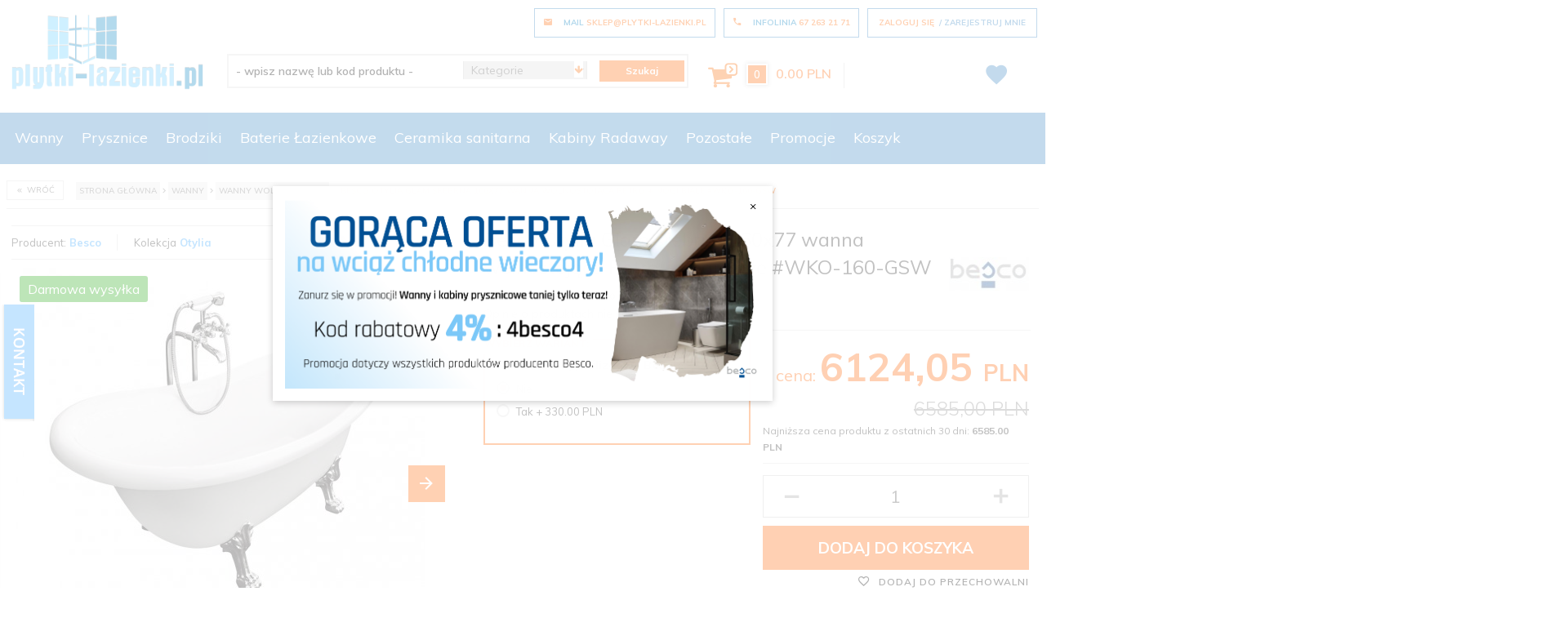

--- FILE ---
content_type: text/html; charset=utf-8
request_url: https://plytki-lazienki.pl/89501-besco-otylia-glam-srebrna-160x77-wanna-wolnostojaca-retro--nogi-biale-wko-160-gs
body_size: 51482
content:
<!DOCTYPE html><html lang="pl"  xmlns="http://www.w3.org/1999/xhtml"><head><script>
        window.dataLayer = window.dataLayer || [];
    </script><!-- Google Tag Manager --><script>
    if(localStorage.getItem('rc2c-analytics-cookies') === 'false' && localStorage.getItem('isRcCookie') === 'true') {
        
    } else {
        (function(w,d,s,l,i){w[l] = w[l] || [];w[l].push({'gtm.start':
            new Date().getTime(),event:'gtm.js'});var f=d.getElementsByTagName(s)[0],
            j=d.createElement(s),dl=l!='dataLayer'?'&l='+l:'';j.async=true;j.src=
            'https://www.googletagmanager.com/gtm.js?id='+i+dl;f.parentNode.insertBefore(j,f);
        })(window,document,'script','dataLayer','GTM-T46KKS');
    }
      
    </script><!-- End Google Tag Manager --><script>
      if(localStorage.getItem('rc2c-analytics-cookies') === 'false' && localStorage.getItem('isRcCookie') === 'true') {
        } else {
        window.dataLayer = window.dataLayer || [];
        var shop = "plytki-lazienki.pl";
        window.dataLayer.push({
            user_email_md5: "d41d8cd98f00b204e9800998ecf8427e",
            user_email_sha256: "e3b0c44298fc1c149afbf4c8996fb92427ae41e4649b934ca495991b7852b855",
            user_email_plain_text: ""
        });
        }
    </script><script>
      if(localStorage.getItem('rc2c-analytics-cookies') === 'false' && localStorage.getItem('isRcCookie') === 'true') {
        } else {
        document.addEventListener('DOMContentLoaded', function (event) {
            window.jQuery && jQuery(document.body).on('rc_event_add_product_to_cart', function (event, product) {
                window.dataLayer = window.dataLayer || [];
                var item = {
                    'item_id': product.products_id,
                    'item_name': product.name,
                    'affiliation': shop,
                    'currency': product.currency,
                    'discount': (product.gross_price - product.payment_gross_price),
                    'index': 0,
                    'item_brand': product.pr_name,
                    'item_list_name': product.main_category_path,
                    'price': parseFloat(product.promotions_gross_price) > 0 ? parseFloat(product.promotions_gross_price) : parseFloat(product.gross_price),
                    'quantity': product.item
                };
                
                var categories = product.main_category_path.split(" / ");
                if (typeof categories[0] !== 'undefined') {
                    item.item_category = categories[0];
                }
                if (typeof categories[1] !== 'undefined') {
                    item.item_category2 = categories[1];
                }
                if (typeof categories[2] !== 'undefined') {
                    item.item_category3 = categories[2];
                }
                if (typeof categories[3] !== 'undefined') {
                    item.item_category4 = categories[3];
                }
                if (typeof categories[4] !== 'undefined') {
                    item.item_category5 = categories[4];
                }
                
                window.dataLayer.push({ecommerce: null});  // Clear the previous ecommerce object.
                window.dataLayer.push({
                    'event': 'add_to_cart',
                    'ecommerce': {
                        'items': item
                    },
                    'ecomm_prodid': product.products_id,
                    'ecomm_totalvalue': parseFloat(product.payment_gross_price),
                    'ecomm_pagetype': 'cart',
                    'ecomm_pagename': 'add product',
                    'ecomm_brand': product.pr_name,
                    'ecomm_category': product.main_category_path,
                    'ecomm_model': product.products_model,
                    'ecomm_quantity': product.item,
                    
                });
            });
        });
        }
    </script><script>
      if(localStorage.getItem('rc2c-analytics-cookies') === 'false' && localStorage.getItem('isRcCookie') === 'true') {
        } else {
        document.addEventListener('DOMContentLoaded', function (event) {
            window.jQuery && jQuery(document.body).on('rc_event_remove_product_from_cart', function (event, product) {
                window.dataLayer = window.dataLayer || [];
                
                var item = {
                    'item_id': product.products_id,
                    'item_name': product.name,
                    'affiliation': shop,
                    'currency': product.currency,
                    'discount': (product.gross_price - product.payment_gross_price),
                    'item_brand': product.pr_name,
                    'item_list_name': product.main_category_path,
                    'item_variant': null,
                    'price': parseFloat(product.promotions_gross_price) > 0 ? parseFloat(product.promotions_gross_price) : parseFloat(product.gross_price),
                    'quantity': product.item
                };
                var categories = product.main_category_path.split(" / ");
                if (typeof categories[0] !== 'undefined') {
                    item.item_category = categories[0];
                }
                if (typeof categories[1] !== 'undefined') {
                    item.item_category2 = categories[1];
                }
                if (typeof categories[2] !== 'undefined') {
                    item.item_category3 = categories[2];
                }
                if (typeof categories[3] !== 'undefined') {
                    item.item_category4 = categories[3];
                }
                if (typeof categories[4] !== 'undefined') {
                    item.item_category5 = categories[4];
                }
                window.dataLayer.push({ecommerce: null});  // Clear the previous ecommerce object.
                window.dataLayer.push({
                    'event': 'remove_from_cart',
                    'ecommerce': {
                        'items': item
                    },
                    'ecomm_prodid': product.products_id,
                    'ecomm_totalvalue': parseFloat(product.payment_gross_price),
                    'ecomm_pagetype': 'cart',
                    'ecomm_pagename': 'remove product',
                    'ecomm_brand': product.pr_name,
                    'ecomm_category': product.main_category_path,
                    'ecomm_model': product.products_model,
                    'ecomm_quantity': product.item,
                    
                });
            });
        });
        }
    </script><script>
      if(localStorage.getItem('rc2c-analytics-cookies') === 'false' && localStorage.getItem('isRcCookie') === 'true') {
        } else {
        document.addEventListener('DOMContentLoaded', function (event) {
            window.jQuery && jQuery(document.body).on('rc_event_view_cart_step1', function (event, cart) {
                
                var products = cart.products.map(function (product, index) {
                    var data = {
                        'item_id': product.products_id,
                        'item_name': product.name,
                        'affiliation': shop,
                        'coupon': cart.coupon,
                        'currency': cart.currency,
                        'discount': (product.gross_price - product.payment_gross_price),
                        'index': index,
                        'item_brand': product.pr_name,
                        'item_list_name': product.main_category_path,
                        'item_variant': null,
                        'price': parseFloat(product.promotions_gross_price) > 0 ? parseFloat(product.promotions_gross_price) : parseFloat(product.gross_price),
                        'quantity': product.item
                    };
                    
                    var categories = product.main_category_path.split(" / ");
                    if (typeof categories[0] !== 'undefined') {
                        data.item_category = categories[0];
                    }
                    if (typeof categories[1] !== 'undefined') {
                        data.item_category2 = categories[1];
                    }
                    if (typeof categories[2] !== 'undefined') {
                        data.item_category3 = categories[2];
                    }
                    if (typeof categories[3] !== 'undefined') {
                        data.item_category4 = categories[3];
                    }
                    if (typeof categories[4] !== 'undefined') {
                        data.item_category5 = categories[4];
                    }
                    
                    return data;
                });
                var products_ids = cart.products.map(function (product) {
                    return product.products_id;
                }).filter(function (value, index, self) {
                    return self.indexOf(value) === index;
                });
                var quantities = cart.products.map(function (product) {
                    return product.item;
                });
                var total_quantity = quantities.reduce(function (accumulator, currentValue) {
                    return accumulator + currentValue;
                }, 0);
                
                window.dataLayer.push({ecommerce: null});  // Clear the previous ecommerce object.
                window.dataLayer.push({
                    'event': 'begin_checkout',
                    'ecommerce': {
                        'currency': cart.currency,
                        'value': cart.gross_price,
                        'items': products,
                    },
                    'ecomm_prodid': products_ids,
                    'ecomm_totalvalue': parseFloat(cart.payment_gross_price),
                    'ecomm_pagetype': 'cart',
                    'ecomm_quantity': total_quantity,
                });
            });
        });
        }
    </script><script>
      if(localStorage.getItem('rc2c-analytics-cookies') === 'false' && localStorage.getItem('isRcCookie') === 'true') {
        } else {
        document.addEventListener('DOMContentLoaded', function (event) {
            window.jQuery && jQuery(document.body).on('rc_event_purchase', function (event, order) {
                
                window.dataLayer = window.dataLayer || [];
                
                var products = order.products.map(function (product, index) {
                    var data = {
                        'item_id': product.products_id,
                        'item_name': product.name,
                        'affiliation': shop,
                        'coupon': order.coupon,
                        'currency': order.currency,
                        'discount': (product.gross_price - product.payment_gross_price),
                        'index': index,
                        'item_brand': product.pr_name,
                        'item_list_name': product.main_category_path,
                        'item_variant': null,
                        'price': parseFloat(product.promotions_gross_price) > 0 ? parseFloat(product.promotions_gross_price) : parseFloat(product.gross_price),
                        'quantity': product.item
                    };
                    
                    var categories = product.main_category_path.split(" / ");
                    if (typeof categories[0] !== 'undefined') {
                        data.item_category = categories[0];
                    }
                    if (typeof categories[1] !== 'undefined') {
                        data.item_category2 = categories[1];
                    }
                    if (typeof categories[2] !== 'undefined') {
                        data.item_category3 = categories[2];
                    }
                    if (typeof categories[3] !== 'undefined') {
                        data.item_category4 = categories[3];
                    }
                    if (typeof categories[4] !== 'undefined') {
                        data.item_category5 = categories[4];
                    }
                    
                    return data;
                });
                var products_ids = order.products.map(function (product) {
                    return product.products_id;
                }).filter(function (value, index, self) {
                    return self.indexOf(value) === index;
                });
                
                var quantities = order.products.map(function (product) {
                    return product.item;
                });
                var total_quantity = quantities.reduce(function (accumulator, currentValue) {
                    return accumulator + currentValue;
                }, 0);
                
                window.dataLayer.push({ecommerce: null});  // Clear the previous ecommerce object.
                window.dataLayer.push({
                    'event': 'purchase',
                    'ecommerce': {
                        'transaction_id': order.orders_id,
                        'affiliation': shop,
                        'value': parseFloat(order.gross_price),
                        'tax': order.gross_tax_price,
                        'shipping': order.gross_shipping_price,
                        'currency': order.currency,
                        'coupon': order.coupon,
                        'items': products,
                    },
                    'ecomm_prodid': products_ids,
                    'ecomm_totalvalue': parseFloat(order.payment_gross_price),
                    'ecomm_pagetype': 'cart',
                    'ecomm_quantity': total_quantity,
                });
            });
        });
        }
    </script><script>
      if(localStorage.getItem('rc2c-analytics-cookies') === 'false' && localStorage.getItem('isRcCookie') === 'true') {
        } else {
        document.addEventListener('DOMContentLoaded', function (event) {
            window.jQuery && jQuery(document.body).on('rc_event_view_product_page', function (event, product) {
                window.dataLayer = window.dataLayer || [];
                var item = {
                    'item_id': product.products_id,
                    'item_name': product.name,
                    'affiliation': shop,
                    'currency': product.currency,
                    'discount': (product.gross_price - product.payment_gross_price),
                    'item_brand': product.pr_name,
                    'item_list_name': product.main_category_path,
                    'item_variant': null,
                    'price': parseFloat(product.promotions_gross_price) > 0 ? parseFloat(product.promotions_gross_price) : parseFloat(product.gross_price),
                    'quantity': 1
                };
                
                var categories = product.main_category_path.split(" / ");
                if (typeof categories[0] !== 'undefined') {
                    item.item_category = categories[0];
                }
                if (typeof categories[1] !== 'undefined') {
                    item.item_category2 = categories[1];
                }
                if (typeof categories[2] !== 'undefined') {
                    item.item_category3 = categories[2];
                }
                if (typeof categories[3] !== 'undefined') {
                    item.item_category4 = categories[3];
                }
                if (typeof categories[4] !== 'undefined') {
                    item.item_category5 = categories[4];
                }
                window.dataLayer.push({ecommerce: null});  // Clear the previous ecommerce object.
                window.dataLayer.push({
                    'event': 'view_item',
                    'ecommerce': {
                        'items': item
                    },
                    'ecomm_prodid': product.products_id,
                    'ecomm_totalvalue': parseFloat(product.payment_gross_price),
                    'ecomm_pagetype': 'product',
                    'ecomm_pagename': 'view',
                    'ecomm_brand': product.pr_name,
                    'ecomm_category': product.main_category_path,
                    'ecomm_model': product.products_model,
                    'ecomm_quantity': 1,
                });
            });
        });
        }
    </script><script>
      if(localStorage.getItem('rc2c-analytics-cookies') === 'false' && localStorage.getItem('isRcCookie') === 'true') {
        } else {
        document.addEventListener('DOMContentLoaded', function (event) {
            window.jQuery && jQuery(document.body).on('rc_event_view_category_product_list', function (event, category) {
                window.dataLayer = window.dataLayer || [];
                var products = category.products.map(function (product, index) {
                    var data = {
                        'item_id': product.products_id,
                        'item_name': product.name,
                        'affiliation': shop,
                        'currency': category.currency,
                        'discount': (product.gross_price - product.payment_gross_price),
                        'index': index,
                        'item_brand': product.pr_name,
                        'item_list_name': product.main_category_path,
                        'item_variant': null,
                        'price': parseFloat(product.promotions_gross_price) > 0 ? parseFloat(product.promotions_gross_price) : parseFloat(product.gross_price),
                        'quantity': product.item
                    };
                    
                    var categories = product.main_category_path.split(" / ");
                    if (typeof categories[0] !== 'undefined') {
                        data.item_category = categories[0];
                    }
                    if (typeof categories[1] !== 'undefined') {
                        data.item_category2 = categories[1];
                    }
                    if (typeof categories[2] !== 'undefined') {
                        data.item_category3 = categories[2];
                    }
                    if (typeof categories[3] !== 'undefined') {
                        data.item_category4 = categories[3];
                    }
                    if (typeof categories[4] !== 'undefined') {
                        data.item_category5 = categories[4];
                    }
                    
                    return data;
                });
                var products_ids = category.products.map(function (product) {
                    return product.products_id;
                }).filter(function (value, index, self) {
                    return self.indexOf(value) === index;
                });
                var quantities = category.products.map(function (product) {
                    return product.item;
                });
                var total_quantity = quantities.reduce(function (accumulator, currentValue) {
                    return accumulator + currentValue;
                }, 0);
                window.dataLayer.push({ecommerce: null});  // Clear the previous ecommerce object.
                window.dataLayer.push({
                    'event': 'view_item_list',
                    'ecommerce': {
                        'items': products,
                    },
                    'ecomm_prodid': products_ids,
                    'ecomm_pagetype': 'product_list',
                    'ecomm_pagename': 'view',
                    'ecomm_quantity': total_quantity,
                });
            });
        });
        }
    </script><!-- Facebook Pixel Code --><script>
    if(localStorage.getItem('rc2c-marketing-cookies') === 'false' && localStorage.getItem('isRcCookie') === 'true') {
    } else {
        !function (f, b, e, v, n, t, s) {
            if (f.fbq) return;
            n = f.fbq = function () {
                n.callMethod ?
                    n.callMethod.apply(n, arguments) : n.queue.push(arguments)
            };
            if (!f._fbq) f._fbq = n;
            n.push = n;
            n.loaded = !0;
            n.version = '2.0';
            n.queue = [];
            t = b.createElement(e);
            t.async = !0;
            t.src = v;
            s = b.getElementsByTagName(e)[0];
            s.parentNode.insertBefore(t, s)
        }(window, document, 'script', 'https://connect.facebook.net/en_US/fbevents.js');

                    fbq('init', '201838303911553');
        
                    fbq('trackSingle', '201838303911553', 'PageView');
            }
    </script><!-- End Facebook Pixel Code --><script>
        if(localStorage.getItem('rc2c-marketing-cookies') === 'false' && localStorage.getItem('isRcCookie') === 'true') {} else {
        document.addEventListener('DOMContentLoaded', function (event) {
            window.jQuery && jQuery(document.body).on('rc_event_view_product_page', function (event, product) {

                                                                    var parameters = {};
    
                        parameters.content_name = product.name;
                        parameters.content_type = 'product';
                        parameters.content_ids = [product.products_id];
                        parameters.value = product.gross_price;
                        parameters.currency = product.currency;
                        window.fbq && fbq('trackSingle', '201838303911553', 'ViewContent', parameters);
                                    
            });
        });
        }
    </script><script>
        if(localStorage.getItem('rc2c-marketing-cookies') === 'false' && localStorage.getItem('isRcCookie') === 'true') {} else {
        document.addEventListener('DOMContentLoaded', function (event) {
            window.jQuery && jQuery(document.body).on('rc_event_view_category_product_list', function (event, category) {

                var products_ids = category.products.map(function (product) {
                    return product.products_id;
                });

                                                                    var parameters = {};
    
                        parameters.content_name = category.name;
                        parameters.content_type = 'product';
                        parameters.content_ids = products_ids;
                        window.fbq && fbq('trackSingle', '201838303911553', 'ViewContent', parameters);
                                    
            });
        });
        }
    </script><script>
        if(localStorage.getItem('rc2c-marketing-cookies') === 'false' && localStorage.getItem('isRcCookie') === 'true') {} else {
        document.addEventListener('DOMContentLoaded', function (event) {
            window.jQuery && jQuery(document.body).on('rc_event_view_cart_step4', function (event, cart) {

                var products = cart.products.map(function (product) {
                    return {
                        'id': product.products_id,
                        'quantity': product.item,
                        'item_price': product.payment_gross_price
                    }
                });

                var products_ids = cart.products.map(function (product) {
                    return product.products_id;
                });

                var num_items = cart.products.map(function (product) {
                    return product.item;
                }).reduce(function (product_item_a, product_item_b) {
                    return product_item_a + product_item_b;
                });

                                                                    var parameters = {};
    
                        parameters.contents = products;
                        parameters.content_ids = products_ids;
                        parameters.content_type = 'product';
                        parameters.num_items = num_items;
                        parameters.value = cart.payment_gross_price;
                        parameters.currency = cart.currency;
                        window.fbq && fbq('trackSingle', '201838303911553', 'InitiateCheckout', parameters);
                                                })
        });
        }
    </script><script>
        if(localStorage.getItem('rc2c-marketing-cookies') === 'false' && localStorage.getItem('isRcCookie') === 'true') {} else {
        document.addEventListener('DOMContentLoaded', function (event) {
            window.jQuery && jQuery(document.body).on('rc_event_add_product_to_cart', function (event, product) {

                                                                    var parameters = {};
    
                        parameters.content_name = [product.name];
                        parameters.content_type = 'product';
                        parameters.content_ids = [product.products_id];
                        parameters.value = product.gross_price;
                        parameters.currency = product.currency;
                        parameters.contents = {
                            id: product.products_id,
                            quantity: product.item
                        }
                        window.fbq && fbq('trackSingle', '201838303911553', 'AddToCart', parameters);
                                    
            });
        });
        }
    </script><script>
        if(localStorage.getItem('rc2c-marketing-cookies') === 'false' && localStorage.getItem('isRcCookie') === 'true') {} else {
        document.addEventListener('DOMContentLoaded', function (event) {
            window.jQuery && jQuery(document.body).on('rc_event_purchase', function (event, order) {

                var products = order.products.map(function (product) {
                    return {
                        'id': product.products_id,
                        'quantity': product.item,
                        'item_price': product.payment_gross_price
                    }
                });

                var products_ids = order.products.map(function (product) {
                    return product.products_id;
                });
                                                                    var parameters = {};
    
                        parameters.contents = products;
                        parameters.content_ids = products_ids;
                        parameters.content_type = 'product';
                        parameters.value = order.gross_price;
                        parameters.currency = order.currency;
                        window.fbq && fbq('trackSingle', '201838303911553', 'Purchase', parameters);
                                    
            });
        });
        }
    </script><script>
        if(localStorage.getItem('rc2c-marketing-cookies') === 'false' && localStorage.getItem('isRcCookie') === 'true') {
        } else {
        document.addEventListener('DOMContentLoaded', function (event) {
            window.jQuery && jQuery(document.body).on('rc_event_view_search_result_page', function (event, search) {
                                                                    var parameters = {};
    
                        parameters.search_string = search.query_test;
                        window.fbq && fbq('trackSingle', '201838303911553', 'Search', parameters);
                        
                            });
        });
        }
    </script><!-- Kod Ceneo --><script>
         if(localStorage.getItem('rc2c-marketing-cookies') === 'false' && localStorage.getItem('isRcCookie') === 'true') {
        
        } else {
        (function(w,d,s,i,dl){w._ceneo = w._ceneo || function () {
            w._ceneo.e = w._ceneo.e || []; w._ceneo.e.push(arguments); };
            w._ceneo.e = w._ceneo.e || [];dl=dl===undefined?"dataLayer":dl;
            const f = d.getElementsByTagName(s)[0], j = d.createElement(s); j.defer = true;
            j.src = "https://ssl.ceneo.pl/ct/v5/script.js?accountGuid=" + i + "&t=" + Date.now() + (dl ? "&dl=" + dl : ''); f.parentNode.insertBefore(j, f);
        })(window, document, "script", "ffdf9356-948c-4470-9950-8aa2110e786c");
        }
    </script><!-- Kod Ceneo End--><script>
        if(localStorage.getItem('rc2c-marketing-cookies') === 'false' && localStorage.getItem('isRcCookie') === 'true') {
        
        } else {
        document.addEventListener('DOMContentLoaded', function (event) {
            window.jQuery && jQuery(document.body).on('rc_event_purchase', function (event, order) {

                var shop_products = order.products.map(function (product) {
                    return {
                        id: product.products_id,
                        price: product.gross_price,
                        quantity: product.item,
                        currency: product.currency
                    };
                });

                var parameters = {};

                parameters.client_email = "";
                parameters.order_id = order.orders_id;
                parameters.shop_products = shop_products;
                parameters.amount = order.orders_total;

                _ceneo('transaction', parameters);
            });
        });
        }
    </script><meta name="google-site-verification" content="Pl9j4OgGQADSySOJ3gl6JCLyQgHuDOWIBYe2Kj_8v48" /><meta http-equiv="Content-Type" content="text/html; charset=utf-8" /><title>Besco Otylia Glam srebrna 160x77 wanna wolnostojąca Retro + nogi białe #WKO-160-GSW - plytki-lazienki</title><meta name="google-site-verification" content="lgQWgpWDijs4c8U_yKgKDfqtnYBqg2Y2ShBKiKu7p1g" /><meta name="keywords" content="Besco Otylia Glam srebrna 160x77 wanna wolnostojąca Retro + nogi białe #WKO-160-GSW" /><meta name="description" content="Besco Otylia Glam srebrna 160x77 wanna wolnostojąca Retro + nogi białe #WKO-160-GSW" /><meta name="robots" content="all" /><meta name="revisit-after" content="3 Days" /><meta name="author" content="http://redcart.pl" /><meta name="viewport" content="width=device-width"><link rel="canonical" href="https://plytki-lazienki.pl/89501-besco-otylia-glam-srebrna-160x77-wanna-wolnostojaca-retro--nogi-biale-wko-160-gs" /><link rel="shortcut icon" type="image/gif" href="https://plytki-lazienki.pl/templates/images/favicons/131.gif" /><link rel="apple-touch-icon" href="https://plytki-lazienki.pl/templates/images/favicons/131.gif" /><link href="https://fonts.googleapis.com/css?family=Muli:300,400,600,700,800&amp;subset=latin-ext" rel="stylesheet"><style type="text/css">
		#cto_cookies_header_message {
		display: none !important;
		}
		</style><meta property="og:url" content="https://plytki-lazienki.pl/89501-besco-otylia-glam-srebrna-160x77-wanna-wolnostojaca-retro--nogi-biale-wko-160-gs"/><meta property="og:locale" content="pl"><meta property="og:type" content="product"/><meta property="og:price:currency" content="PLN"/><meta property="og:title" content="Besco Otylia Glam srebrna 160x77 wanna wolnostojąca Retro + nogi białe #WKO-160-GSW"/><meta property="og:image" content="https://static5.redcart.pl/templates/images/thumb/131/1024/1024/pl/0/templates/images/products/131/db06f5598355ce8f3701b0f136cd5906.jpg"/><meta property="product:retailer_item_id" content="5907483479321"/><meta property="product:catalog_id" content="5907483479321"/><meta property="og:price:amount" content="6585.00"/><meta property="product:price:amount" content="6585.00"/><meta property="product:brand" content="Besco"/><meta property="product:availability" content="in stock"/><meta property="product:condition" content="new"/><meta property="product:price:currency" content="PLN"/><meta name="google-site-verification" content="ux0AfCPaNYqMegZlm5MLjPhlKl6WU52A9sGCHDJnEYw" /><meta name="verify-v1" content="gHLWswput8Ww8tjBNEk45hSEURYCIEv8YbdPQv5x0y4=" /><meta name="p:domain_verify" content="c25799b78abee97870016b2f3d15f751"/><meta name="facebook-domain-verification" content="7zsqwzlelhg1bdtsxb4qj2zm3bbo3z" /><style type="text/css">html{font-family:sans-serif;-ms-text-size-adjust:100%;-webkit-text-size-adjust:100%}body{margin:0}article,aside,details,figcaption,figure,footer,header,hgroup,main,menu,nav,section,summary{display:block}audio,canvas,progress,video{display:inline-block;vertical-align:baseline}audio:not([controls]){display:none;height:0}[hidden],template{display:none}a{background-color:transparent}a:active,a:hover{outline:0}abbr[title]{border-bottom:1px dotted}b,strong{font-weight:bold}dfn{font-style:italic}h1{font-size:2em;margin:.67em 0}mark{background:#ff0;color:#000}small{font-size:80%}sub,sup{font-size:75%;line-height:0;position:relative;vertical-align:baseline}sup{top:-.5em}sub{bottom:-.25em}img{border:0}svg:not(:root){overflow:hidden}figure{margin:1em 40px}hr{-webkit-box-sizing:content-box;-moz-box-sizing:content-box;box-sizing:content-box;height:0}pre{overflow:auto}code,kbd,pre,samp{font-family:monospace,monospace;font-size:1em}button,input,optgroup,select,textarea{color:inherit;font:inherit;margin:0}button{overflow:visible}button,select{text-transform:none}button,html input[type="button"],input[type="reset"],input[type="submit"]{-webkit-appearance:button;cursor:pointer}button[disabled],html input[disabled]{cursor:default}button::-moz-focus-inner,input::-moz-focus-inner{border:0;padding:0}input{line-height:normal}input[type="checkbox"],input[type="radio"]{-webkit-box-sizing:border-box;-moz-box-sizing:border-box;box-sizing:border-box;padding:0}input[type="number"]::-webkit-inner-spin-button,input[type="number"]::-webkit-outer-spin-button{height:auto}input[type="search"]{-webkit-appearance:textfield;-webkit-box-sizing:content-box;-moz-box-sizing:content-box;box-sizing:content-box}input[type="search"]::-webkit-search-cancel-button,input[type="search"]::-webkit-search-decoration{-webkit-appearance:none}fieldset{border:1px solid silver;margin:0 2px;padding:.35em .625em .75em}legend{border:0;padding:0}textarea{overflow:auto}optgroup{font-weight:bold}table{border-collapse:collapse;border-spacing:0}td,th{padding:0}*{-webkit-box-sizing:border-box;-moz-box-sizing:border-box;box-sizing:border-box}*:before,*:after{-webkit-box-sizing:border-box;-moz-box-sizing:border-box;box-sizing:border-box}html{font-size:10px;-webkit-tap-highlight-color:rgba(0,0,0,0)}body{font-family:"Helvetica Neue",Helvetica,Arial,sans-serif;font-size:14px;line-height:1.42857143;color:#333;background-color:#fff}input,button,select,textarea{font-family:inherit;font-size:inherit;line-height:inherit}a{color:#337ab7;text-decoration:none}a:hover,a:focus{color:#23527c;text-decoration:underline}a:focus{outline:thin dotted;outline:5px auto -webkit-focus-ring-color;outline-offset:-2px}figure{margin:0}img{vertical-align:middle}.img-responsive{display:block;max-width:100%;height:auto}.img-rounded{border-radius:6px}.img-thumbnail{padding:4px;line-height:1.42857143;background-color:#fff;border:1px solid #ddd;border-radius:4px;-webkit-transition:all .2s ease-in-out;-o-transition:all .2s ease-in-out;transition:all .2s ease-in-out;display:inline-block;max-width:100%;height:auto}.img-circle{border-radius:50%}hr{margin-top:20px;margin-bottom:20px;border:0;border-top:1px solid #eee}.sr-only{position:absolute !important;padding:0 !important;position:absolute;width:1px;height:1px;margin:-1px;padding:0;overflow:hidden;clip:rect(0,0,0,0);border:0}.sr-only-focusable:active,.sr-only-focusable:focus{position:static;width:auto;height:auto;margin:0;overflow:visible;clip:auto}[role="button"]{cursor:pointer}.container{margin-right:auto;margin-left:auto;padding-left:8px;padding-right:8px}@media(min-width:768px){.container{width:100%;max-width:736px}}@media(min-width:992px){.container{width:100%;max-width:956px}}@media(min-width:1200px){.container{width:100%;max-width:1156px}}.container-fluid{margin-right:auto;margin-left:auto;padding-left:8px;padding-right:8px}.row{margin-left:-8px;margin-right:-8px}.col-xs-1,.col-sm-1,.col-md-1,.col-lg-1,.col-xs-2,.col-sm-2,.col-md-2,.col-lg-2,.col-xs-3,.col-sm-3,.col-md-3,.col-lg-3,.col-xs-4,.col-sm-4,.col-md-4,.col-lg-4,.col-xs-5,.col-sm-5,.col-md-5,.col-lg-5,.col-xs-6,.col-sm-6,.col-md-6,.col-lg-6,.col-xs-7,.col-sm-7,.col-md-7,.col-lg-7,.col-xs-8,.col-sm-8,.col-md-8,.col-lg-8,.col-xs-9,.col-sm-9,.col-md-9,.col-lg-9,.col-xs-10,.col-sm-10,.col-md-10,.col-lg-10,.col-xs-11,.col-sm-11,.col-md-11,.col-lg-11,.col-xs-12,.col-sm-12,.col-md-12,.col-lg-12,.col-xs-13,.col-sm-13,.col-md-13,.col-lg-13,.col-xs-14,.col-sm-14,.col-md-14,.col-lg-14,.col-xs-15,.col-sm-15,.col-md-15,.col-lg-15,.col-xs-16,.col-sm-16,.col-md-16,.col-lg-16,.col-xs-17,.col-sm-17,.col-md-17,.col-lg-17,.col-xs-18,.col-sm-18,.col-md-18,.col-lg-18,.col-xs-19,.col-sm-19,.col-md-19,.col-lg-19,.col-xs-20,.col-sm-20,.col-md-20,.col-lg-20,.col-xs-21,.col-sm-21,.col-md-21,.col-lg-21,.col-xs-22,.col-sm-22,.col-md-22,.col-lg-22,.col-xs-23,.col-sm-23,.col-md-23,.col-lg-23,.col-xs-24,.col-sm-24,.col-md-24,.col-lg-24{position:relative;min-height:1px;padding-left:8px;padding-right:8px;margin-left:-1px}.col-xs-1,.col-xs-2,.col-xs-3,.col-xs-4,.col-xs-5,.col-xs-6,.col-xs-7,.col-xs-8,.col-xs-9,.col-xs-10,.col-xs-11,.col-xs-12,.col-xs-13,.col-xs-14,.col-xs-15,.col-xs-16,.col-xs-17,.col-xs-18,.col-xs-19,.col-xs-20,.col-xs-21,.col-xs-22,.col-xs-23,.col-xs-24{float:left}.col-xs-24{width:100%}.col-xs-23{width:95.83333333%}.col-xs-22{width:91.66666667%}.col-xs-21{width:87.5%}.col-xs-20{width:83.33333333%}.col-xs-19{width:79.16666667%}.col-xs-18{width:75%}.col-xs-17{width:70.83333333%}.col-xs-16{width:66.66666667%}.col-xs-15{width:62.5%}.col-xs-14{width:58.33333333%}.col-xs-13{width:54.16666667%}.col-xs-12{width:50%}.col-xs-11{width:45.83333333%}.col-xs-10{width:41.66666667%}.col-xs-9{width:37.5%}.col-xs-8{width:33.33333333%}.col-xs-7{width:29.16666667%}.col-xs-6{width:25%}.col-xs-5{width:20.83333333%}.col-xs-4{width:16.66666667%}.col-xs-3{width:12.5%}.col-xs-2{width:8.33333333%}.col-xs-1{width:4.16666667%}.col-xs-pull-24{right:100%}.col-xs-pull-23{right:95.83333333%}.col-xs-pull-22{right:91.66666667%}.col-xs-pull-21{right:87.5%}.col-xs-pull-20{right:83.33333333%}.col-xs-pull-19{right:79.16666667%}.col-xs-pull-18{right:75%}.col-xs-pull-17{right:70.83333333%}.col-xs-pull-16{right:66.66666667%}.col-xs-pull-15{right:62.5%}.col-xs-pull-14{right:58.33333333%}.col-xs-pull-13{right:54.16666667%}.col-xs-pull-12{right:50%}.col-xs-pull-11{right:45.83333333%}.col-xs-pull-10{right:41.66666667%}.col-xs-pull-9{right:37.5%}.col-xs-pull-8{right:33.33333333%}.col-xs-pull-7{right:29.16666667%}.col-xs-pull-6{right:25%}.col-xs-pull-5{right:20.83333333%}.col-xs-pull-4{right:16.66666667%}.col-xs-pull-3{right:12.5%}.col-xs-pull-2{right:8.33333333%}.col-xs-pull-1{right:4.16666667%}.col-xs-pull-0{right:auto}.col-xs-push-24{left:100%}.col-xs-push-23{left:95.83333333%}.col-xs-push-22{left:91.66666667%}.col-xs-push-21{left:87.5%}.col-xs-push-20{left:83.33333333%}.col-xs-push-19{left:79.16666667%}.col-xs-push-18{left:75%}.col-xs-push-17{left:70.83333333%}.col-xs-push-16{left:66.66666667%}.col-xs-push-15{left:62.5%}.col-xs-push-14{left:58.33333333%}.col-xs-push-13{left:54.16666667%}.col-xs-push-12{left:50%}.col-xs-push-11{left:45.83333333%}.col-xs-push-10{left:41.66666667%}.col-xs-push-9{left:37.5%}.col-xs-push-8{left:33.33333333%}.col-xs-push-7{left:29.16666667%}.col-xs-push-6{left:25%}.col-xs-push-5{left:20.83333333%}.col-xs-push-4{left:16.66666667%}.col-xs-push-3{left:12.5%}.col-xs-push-2{left:8.33333333%}.col-xs-push-1{left:4.16666667%}.col-xs-push-0{left:auto}.col-xs-offset-24{margin-left:100%}.col-xs-offset-23{margin-left:95.83333333%}.col-xs-offset-22{margin-left:91.66666667%}.col-xs-offset-21{margin-left:87.5%}.col-xs-offset-20{margin-left:83.33333333%}.col-xs-offset-19{margin-left:79.16666667%}.col-xs-offset-18{margin-left:75%}.col-xs-offset-17{margin-left:70.83333333%}.col-xs-offset-16{margin-left:66.66666667%}.col-xs-offset-15{margin-left:62.5%}.col-xs-offset-14{margin-left:58.33333333%}.col-xs-offset-13{margin-left:54.16666667%}.col-xs-offset-12{margin-left:50%}.col-xs-offset-11{margin-left:45.83333333%}.col-xs-offset-10{margin-left:41.66666667%}.col-xs-offset-9{margin-left:37.5%}.col-xs-offset-8{margin-left:33.33333333%}.col-xs-offset-7{margin-left:29.16666667%}.col-xs-offset-6{margin-left:25%}.col-xs-offset-5{margin-left:20.83333333%}.col-xs-offset-4{margin-left:16.66666667%}.col-xs-offset-3{margin-left:12.5%}.col-xs-offset-2{margin-left:8.33333333%}.col-xs-offset-1{margin-left:4.16666667%}.col-xs-offset-0{margin-left:0}@media(min-width:768px){.col-sm-1,.col-sm-2,.col-sm-3,.col-sm-4,.col-sm-5,.col-sm-6,.col-sm-7,.col-sm-8,.col-sm-9,.col-sm-10,.col-sm-11,.col-sm-12,.col-sm-13,.col-sm-14,.col-sm-15,.col-sm-16,.col-sm-17,.col-sm-18,.col-sm-19,.col-sm-20,.col-sm-21,.col-sm-22,.col-sm-23,.col-sm-24{float:left}.col-sm-24{width:100%}.col-sm-23{width:95.83333333%}.col-sm-22{width:91.66666667%}.col-sm-21{width:87.5%}.col-sm-20{width:83.33333333%}.col-sm-19{width:79.16666667%}.col-sm-18{width:75%}.col-sm-17{width:70.83333333%}.col-sm-16{width:66.66666667%}.col-sm-15{width:62.5%}.col-sm-14{width:58.33333333%}.col-sm-13{width:54.16666667%}.col-sm-12{width:50%}.col-sm-11{width:45.83333333%}.col-sm-10{width:41.66666667%}.col-sm-9{width:37.5%}.col-sm-8{width:33.33333333%}.col-sm-7{width:29.16666667%}.col-sm-6{width:25%}.col-sm-5{width:20.83333333%}.col-sm-4{width:16.66666667%}.col-sm-3{width:12.5%}.col-sm-2{width:8.33333333%}.col-sm-1{width:4.16666667%}.col-sm-pull-24{right:100%}.col-sm-pull-23{right:95.83333333%}.col-sm-pull-22{right:91.66666667%}.col-sm-pull-21{right:87.5%}.col-sm-pull-20{right:83.33333333%}.col-sm-pull-19{right:79.16666667%}.col-sm-pull-18{right:75%}.col-sm-pull-17{right:70.83333333%}.col-sm-pull-16{right:66.66666667%}.col-sm-pull-15{right:62.5%}.col-sm-pull-14{right:58.33333333%}.col-sm-pull-13{right:54.16666667%}.col-sm-pull-12{right:50%}.col-sm-pull-11{right:45.83333333%}.col-sm-pull-10{right:41.66666667%}.col-sm-pull-9{right:37.5%}.col-sm-pull-8{right:33.33333333%}.col-sm-pull-7{right:29.16666667%}.col-sm-pull-6{right:25%}.col-sm-pull-5{right:20.83333333%}.col-sm-pull-4{right:16.66666667%}.col-sm-pull-3{right:12.5%}.col-sm-pull-2{right:8.33333333%}.col-sm-pull-1{right:4.16666667%}.col-sm-pull-0{right:auto}.col-sm-push-24{left:100%}.col-sm-push-23{left:95.83333333%}.col-sm-push-22{left:91.66666667%}.col-sm-push-21{left:87.5%}.col-sm-push-20{left:83.33333333%}.col-sm-push-19{left:79.16666667%}.col-sm-push-18{left:75%}.col-sm-push-17{left:70.83333333%}.col-sm-push-16{left:66.66666667%}.col-sm-push-15{left:62.5%}.col-sm-push-14{left:58.33333333%}.col-sm-push-13{left:54.16666667%}.col-sm-push-12{left:50%}.col-sm-push-11{left:45.83333333%}.col-sm-push-10{left:41.66666667%}.col-sm-push-9{left:37.5%}.col-sm-push-8{left:33.33333333%}.col-sm-push-7{left:29.16666667%}.col-sm-push-6{left:25%}.col-sm-push-5{left:20.83333333%}.col-sm-push-4{left:16.66666667%}.col-sm-push-3{left:12.5%}.col-sm-push-2{left:8.33333333%}.col-sm-push-1{left:4.16666667%}.col-sm-push-0{left:auto}.col-sm-offset-24{margin-left:100%}.col-sm-offset-23{margin-left:95.83333333%}.col-sm-offset-22{margin-left:91.66666667%}.col-sm-offset-21{margin-left:87.5%}.col-sm-offset-20{margin-left:83.33333333%}.col-sm-offset-19{margin-left:79.16666667%}.col-sm-offset-18{margin-left:75%}.col-sm-offset-17{margin-left:70.83333333%}.col-sm-offset-16{margin-left:66.66666667%}.col-sm-offset-15{margin-left:62.5%}.col-sm-offset-14{margin-left:58.33333333%}.col-sm-offset-13{margin-left:54.16666667%}.col-sm-offset-12{margin-left:50%}.col-sm-offset-11{margin-left:45.83333333%}.col-sm-offset-10{margin-left:41.66666667%}.col-sm-offset-9{margin-left:37.5%}.col-sm-offset-8{margin-left:33.33333333%}.col-sm-offset-7{margin-left:29.16666667%}.col-sm-offset-6{margin-left:25%}.col-sm-offset-5{margin-left:20.83333333%}.col-sm-offset-4{margin-left:16.66666667%}.col-sm-offset-3{margin-left:12.5%}.col-sm-offset-2{margin-left:8.33333333%}.col-sm-offset-1{margin-left:4.16666667%}.col-sm-offset-0{margin-left:0}}@media(min-width:992px){.col-md-1,.col-md-2,.col-md-3,.col-md-4,.col-md-5,.col-md-6,.col-md-7,.col-md-8,.col-md-9,.col-md-10,.col-md-11,.col-md-12,.col-md-13,.col-md-14,.col-md-15,.col-md-16,.col-md-17,.col-md-18,.col-md-19,.col-md-20,.col-md-21,.col-md-22,.col-md-23,.col-md-24{float:left}.col-md-24{width:100%}.col-md-23{width:95.83333333%}.col-md-22{width:91.66666667%}.col-md-21{width:87.5%}.col-md-20{width:83.33333333%}.col-md-19{width:79.16666667%}.col-md-18{width:75%}.col-md-17{width:70.83333333%}.col-md-16{width:66.66666667%}.col-md-15{width:62.5%}.col-md-14{width:58.33333333%}.col-md-13{width:54.16666667%}.col-md-12{width:50%}.col-md-11{width:45.83333333%}.col-md-10{width:41.66666667%}.col-md-9{width:37.5%}.col-md-8{width:33.29%}.col-md-7{width:29.16666667%}.col-md-6{width:24.97%}.col-md-5{width:20.83333333%}.col-md-4{width:16.66666667%}.col-md-3{width:12.5%}.col-md-2{width:8.33333333%}.col-md-1{width:4.16666667%}.col-md-pull-24{right:100%}.col-md-pull-23{right:95.83333333%}.col-md-pull-22{right:91.66666667%}.col-md-pull-21{right:87.5%}.col-md-pull-20{right:83.33333333%}.col-md-pull-19{right:79.16666667%}.col-md-pull-18{right:75%}.col-md-pull-17{right:70.83333333%}.col-md-pull-16{right:66.66666667%}.col-md-pull-15{right:62.5%}.col-md-pull-14{right:58.33333333%}.col-md-pull-13{right:54.16666667%}.col-md-pull-12{right:50%}.col-md-pull-11{right:45.83333333%}.col-md-pull-10{right:41.66666667%}.col-md-pull-9{right:37.5%}.col-md-pull-8{right:33.33333333%}.col-md-pull-7{right:29.16666667%}.col-md-pull-6{right:25%}.col-md-pull-5{right:20.83333333%}.col-md-pull-4{right:16.66666667%}.col-md-pull-3{right:12.5%}.col-md-pull-2{right:8.33333333%}.col-md-pull-1{right:4.16666667%}.col-md-pull-0{right:auto}.col-md-push-24{left:100%}.col-md-push-23{left:95.83333333%}.col-md-push-22{left:91.66666667%}.col-md-push-21{left:87.5%}.col-md-push-20{left:83.33333333%}.col-md-push-19{left:79.16666667%}.col-md-push-18{left:75%}.col-md-push-17{left:70.83333333%}.col-md-push-16{left:66.66666667%}.col-md-push-15{left:62.5%}.col-md-push-14{left:58.33333333%}.col-md-push-13{left:54.16666667%}.col-md-push-12{left:50%}.col-md-push-11{left:45.83333333%}.col-md-push-10{left:41.66666667%}.col-md-push-9{left:37.5%}.col-md-push-8{left:33.33333333%}.col-md-push-7{left:29.16666667%}.col-md-push-6{left:25%}.col-md-push-5{left:20.83333333%}.col-md-push-4{left:16.66666667%}.col-md-push-3{left:12.5%}.col-md-push-2{left:8.33333333%}.col-md-push-1{left:4.16666667%}.col-md-push-0{left:auto}.col-md-offset-24{margin-left:100%}.col-md-offset-23{margin-left:95.83333333%}.col-md-offset-22{margin-left:91.66666667%}.col-md-offset-21{margin-left:87.5%}.col-md-offset-20{margin-left:83.33333333%}.col-md-offset-19{margin-left:79.16666667%}.col-md-offset-18{margin-left:75%}.col-md-offset-17{margin-left:70.83333333%}.col-md-offset-16{margin-left:66.66666667%}.col-md-offset-15{margin-left:62.5%}.col-md-offset-14{margin-left:58.33333333%}.col-md-offset-13{margin-left:54.16666667%}.col-md-offset-12{margin-left:50%}.col-md-offset-11{margin-left:45.83333333%}.col-md-offset-10{margin-left:41.66666667%}.col-md-offset-9{margin-left:37.5%}.col-md-offset-8{margin-left:33.33333333%}.col-md-offset-7{margin-left:29.16666667%}.col-md-offset-6{margin-left:25%}.col-md-offset-5{margin-left:20.83333333%}.col-md-offset-4{margin-left:16.66666667%}.col-md-offset-3{margin-left:12.5%}.col-md-offset-2{margin-left:8.33333333%}.col-md-offset-1{margin-left:4.16666667%}.col-md-offset-0{margin-left:0}}@media(min-width:1200px){.col-lg-1,.col-lg-2,.col-lg-3,.col-lg-4,.col-lg-5,.col-lg-6,.col-lg-7,.col-lg-8,.col-lg-9,.col-lg-10,.col-lg-11,.col-lg-12,.col-lg-13,.col-lg-14,.col-lg-15,.col-lg-16,.col-lg-17,.col-lg-18,.col-lg-19,.col-lg-20,.col-lg-21,.col-lg-22,.col-lg-23,.col-lg-24{float:left}.col-lg-24{width:100%}.col-lg-23{width:95.83333333%}.col-lg-22{width:91.66666667%}.col-lg-21{width:87.5%}.col-lg-20{width:83.33333333%}.col-lg-19{width:79.16666667%}.col-lg-18{width:75%}.col-lg-17{width:70.83333333%}.col-lg-16{width:66.66666667%}.col-lg-15{width:62.5%}.col-lg-14{width:58.33333333%}.col-lg-13{width:54.16666667%}.col-lg-12{width:50%}.col-lg-11{width:45.83333333%}.col-lg-10{width:41.66666667%}.col-lg-9{width:37.5%}.col-lg-8{width:33.33333333%}.col-lg-7{width:29.16666667%}.col-lg-6{width:25%}.col-lg-5{width:20.83333333%}.col-lg-4{width:16.66666667%}.col-lg-3{width:12.5%}.col-lg-2{width:8.33333333%}.col-lg-1{width:4.16666667%}.col-lg-pull-24{right:100%}.col-lg-pull-23{right:95.83333333%}.col-lg-pull-22{right:91.66666667%}.col-lg-pull-21{right:87.5%}.col-lg-pull-20{right:83.33333333%}.col-lg-pull-19{right:79.16666667%}.col-lg-pull-18{right:75%}.col-lg-pull-17{right:70.83333333%}.col-lg-pull-16{right:66.66666667%}.col-lg-pull-15{right:62.5%}.col-lg-pull-14{right:58.33333333%}.col-lg-pull-13{right:54.16666667%}.col-lg-pull-12{right:50%}.col-lg-pull-11{right:45.83333333%}.col-lg-pull-10{right:41.66666667%}.col-lg-pull-9{right:37.5%}.col-lg-pull-8{right:33.33333333%}.col-lg-pull-7{right:29.16666667%}.col-lg-pull-6{right:25%}.col-lg-pull-5{right:20.83333333%}.col-lg-pull-4{right:16.66666667%}.col-lg-pull-3{right:12.5%}.col-lg-pull-2{right:8.33333333%}.col-lg-pull-1{right:4.16666667%}.col-lg-pull-0{right:auto}.col-lg-push-24{left:100%}.col-lg-push-23{left:95.83333333%}.col-lg-push-22{left:91.66666667%}.col-lg-push-21{left:87.5%}.col-lg-push-20{left:83.33333333%}.col-lg-push-19{left:79.16666667%}.col-lg-push-18{left:75%}.col-lg-push-17{left:70.83333333%}.col-lg-push-16{left:66.66666667%}.col-lg-push-15{left:62.5%}.col-lg-push-14{left:58.33333333%}.col-lg-push-13{left:54.16666667%}.col-lg-push-12{left:50%}.col-lg-push-11{left:45.83333333%}.col-lg-push-10{left:41.66666667%}.col-lg-push-9{left:37.5%}.col-lg-push-8{left:33.33333333%}.col-lg-push-7{left:29.16666667%}.col-lg-push-6{left:25%}.col-lg-push-5{left:20.83333333%}.col-lg-push-4{left:16.66666667%}.col-lg-push-3{left:12.5%}.col-lg-push-2{left:8.33333333%}.col-lg-push-1{left:4.16666667%}.col-lg-push-0{left:auto}.col-lg-offset-24{margin-left:100%}.col-lg-offset-23{margin-left:95.83333333%}.col-lg-offset-22{margin-left:91.66666667%}.col-lg-offset-21{margin-left:87.5%}.col-lg-offset-20{margin-left:83.33333333%}.col-lg-offset-19{margin-left:79.16666667%}.col-lg-offset-18{margin-left:75%}.col-lg-offset-17{margin-left:70.83333333%}.col-lg-offset-16{margin-left:66.66666667%}.col-lg-offset-15{margin-left:62.5%}.col-lg-offset-14{margin-left:58.33333333%}.col-lg-offset-13{margin-left:54.16666667%}.col-lg-offset-12{margin-left:50%}.col-lg-offset-11{margin-left:45.83333333%}.col-lg-offset-10{margin-left:41.66666667%}.col-lg-offset-9{margin-left:37.5%}.col-lg-offset-8{margin-left:33.33333333%}.col-lg-offset-7{margin-left:29.16666667%}.col-lg-offset-6{margin-left:25%}.col-lg-offset-5{margin-left:20.83333333%}.col-lg-offset-4{margin-left:16.66666667%}.col-lg-offset-3{margin-left:12.5%}.col-lg-offset-2{margin-left:8.33333333%}.col-lg-offset-1{margin-left:4.16666667%}.col-lg-offset-0{margin-left:0}}.clearfix:before,.clearfix:after,.container:before,.container:after,.container-fluid:before,.container-fluid:after,.row:before,.row:after{content:" ";display:table}.clearfix:after,.container:after,.container-fluid:after,.row:after{clear:both}.center-block{display:block;margin-left:auto;margin-right:auto}.pull-right{float:right !important}.pull-left{float:left !important}.hide{display:none !important}.show{display:block !important}.invisible{visibility:hidden}.text-hide{font:0/0 a;color:transparent;text-shadow:none;background-color:transparent;border:0}.hidden{display:none !important}.affix{position:fixed}@-ms-viewport{width:device-width}.visible-xs,.visible-sm,.visible-md,.visible-lg{display:none !important}.visible-xs-block,.visible-xs-inline,.visible-xs-inline-block,.visible-sm-block,.visible-sm-inline,.visible-sm-inline-block,.visible-md-block,.visible-md-inline,.visible-md-inline-block,.visible-lg-block,.visible-lg-inline,.visible-lg-inline-block{display:none !important}@media(max-width:767px){.visible-xs{display:block !important}table.visible-xs{display:table !important}tr.visible-xs{display:table-row !important}th.visible-xs,td.visible-xs{display:table-cell !important}}@media(max-width:767px){.visible-xs-block{display:block !important}}@media(max-width:767px){.visible-xs-inline{display:inline !important}}@media(max-width:767px){.visible-xs-inline-block{display:inline-block !important}}@media(min-width:768px) and (max-width:991px){.visible-sm{display:block !important}table.visible-sm{display:table !important}tr.visible-sm{display:table-row !important}th.visible-sm,td.visible-sm{display:table-cell !important}}@media(min-width:768px) and (max-width:991px){.visible-sm-block{display:block !important}}@media(min-width:768px) and (max-width:991px){.visible-sm-inline{display:inline !important}}@media(min-width:768px) and (max-width:991px){.visible-sm-inline-block{display:inline-block !important}}@media(min-width:992px) and (max-width:1199px){.visible-md{display:block !important}table.visible-md{display:table !important}tr.visible-md{display:table-row !important}th.visible-md,td.visible-md{display:table-cell !important}}@media(min-width:992px) and (max-width:1199px){.visible-md-block{display:block !important}}@media(min-width:992px) and (max-width:1199px){.visible-md-inline{display:inline !important}}@media(min-width:992px) and (max-width:1199px){.visible-md-inline-block{display:inline-block !important}}@media(min-width:1200px){.visible-lg{display:block !important}table.visible-lg{display:table !important}tr.visible-lg{display:table-row !important}th.visible-lg,td.visible-lg{display:table-cell !important}}@media(min-width:1200px){.visible-lg-block{display:block !important}}@media(min-width:1200px){.visible-lg-inline{display:inline !important}}@media(min-width:1200px){.visible-lg-inline-block{display:inline-block !important}}@media(max-width:767px){.hidden-xs{display:none !important}}@media(min-width:768px) and (max-width:991px){.hidden-sm{display:none !important}}@media(min-width:992px) and (max-width:1199px){.hidden-md{display:none !important}}@media(min-width:1200px){.hidden-lg{display:none !important}}.visible-print{display:none !important}@media print{.visible-print{display:block !important}table.visible-print{display:table !important}tr.visible-print{display:table-row !important}th.visible-print,td.visible-print{display:table-cell !important}}.visible-print-block{display:none !important}@media print{.visible-print-block{display:block !important}}.visible-print-inline{display:none !important}@media print{.visible-print-inline{display:inline !important}}.visible-print-inline-block{display:none !important}@media print{.visible-print-inline-block{display:inline-block !important}}@media print{.hidden-print{display:none !important}}.CA{width:227px;height:59px;-webkit-border-radius:8px;-moz-border-radius:8px;border-radius:8px;background-color:#fff;font-size:12px;font-weight:bold;text-transform:uppercase;color:#ea0000;border:1px solid #dadada;display:flex;justify-content:space-between;padding:15px;cursor:pointer}.CAspan{padding:5px}.CAarrow{padding:7px}.CA:hover{border:1px solid #ea0000}.rc-rc a{pointer-events:all !important}.rc-rc input[type=radio]~span:after{content:"";display:block}.owl-controls,.slick-slider,.waves-effect{-webkit-tap-highlight-color:transparent}.invisible,.slick-loading .slick-slide,.slick-loading .slick-track,div.fancy-select ul.options{visibility:hidden}.owl-carousel .owl-wrapper:after{content:".";display:block;clear:both;visibility:hidden;line-height:0;height:0}.owl-carousel,.owl-carousel .owl-wrapper{position:relative;display:none}.owl-carousel{width:100%;-ms-touch-action:pan-y}.owl-carousel .owl-wrapper-outer{overflow:hidden;position:relative;width:100%}.owl-carousel .owl-wrapper-outer.autoHeight{-webkit-transition:height 500ms ease-in-out;-moz-transition:height 500ms ease-in-out;-ms-transition:height 500ms ease-in-out;-o-transition:height 500ms ease-in-out;transition:height 500ms ease-in-out}.owl-carousel .owl-item{float:left}.owl-controls .owl-buttons div,.owl-controls .owl-page{cursor:pointer}.owl-controls{user-select:none}.owl-controls,.slick-slider{-webkit-user-select:none;-moz-user-select:none;-ms-user-select:none;-khtml-user-select:none}.grabbing{cursor:url(grabbing.png) 8 8,move}.owl-carousel .owl-item,.owl-carousel .owl-wrapper{-webkit-backface-visibility:hidden;-moz-backface-visibility:hidden;-ms-backface-visibility:hidden;-webkit-transform:translate3d(0,0,0);-moz-transform:translate3d(0,0,0);-ms-transform:translate3d(0,0,0)}.owl-origin{-webkit-perspective:1200px;-webkit-perspective-origin-x:50%;-webkit-perspective-origin-y:50%;-moz-perspective:1200px;-moz-perspective-origin-x:50%;-moz-perspective-origin-y:50%;perspective:1200px}.owl-fade-out{z-index:10;-webkit-animation:fadeOut .7s both ease;-moz-animation:fadeOut .7s both ease;animation:fadeOut .7s both ease}.owl-fade-in{-webkit-animation:fadeIn .7s both ease;-moz-animation:fadeIn .7s both ease;animation:fadeIn .7s both ease}.owl-backSlide-out{-webkit-animation:backSlideOut 1s both ease;-moz-animation:backSlideOut 1s both ease;animation:backSlideOut 1s both ease}.owl-backSlide-in{-webkit-animation:backSlideIn 1s both ease;-moz-animation:backSlideIn 1s both ease;animation:backSlideIn 1s both ease}.owl-goDown-out{-webkit-animation:scaleToFade .7s ease both;-moz-animation:scaleToFade .7s ease both;animation:scaleToFade .7s ease both}.owl-goDown-in{-webkit-animation:goDown .6s ease both;-moz-animation:goDown .6s ease both;animation:goDown .6s ease both}.owl-fadeUp-in{-webkit-animation:scaleUpFrom .5s ease both;-moz-animation:scaleUpFrom .5s ease both;animation:scaleUpFrom .5s ease both}.owl-fadeUp-out{-webkit-animation:scaleUpTo .5s ease both;-moz-animation:scaleUpTo .5s ease both;animation:scaleUpTo .5s ease both}@-webkit-keyframes empty{0%{opacity:1}}@-moz-keyframes empty{0%{opacity:1}}@keyframes empty{0%{opacity:1}}@-webkit-keyframes fadeIn{0%{opacity:0}100%{opacity:1}}@-moz-keyframes fadeIn{0%{opacity:0}100%{opacity:1}}@keyframes fadeIn{0%{opacity:0}100%{opacity:1}}@-webkit-keyframes fadeOut{0%{opacity:1}100%{opacity:0}}@-moz-keyframes fadeOut{0%{opacity:1}100%{opacity:0}}@keyframes fadeOut{0%{opacity:1}100%{opacity:0}}@-webkit-keyframes backSlideOut{25%{opacity:.5;-webkit-transform:translateZ(-500px)}100%,75%{opacity:.5;-webkit-transform:translateZ(-500px) translateX(-200%)}}@-moz-keyframes backSlideOut{25%{opacity:.5;-moz-transform:translateZ(-500px)}100%,75%{opacity:.5;-moz-transform:translateZ(-500px) translateX(-200%)}}@keyframes backSlideOut{25%{opacity:.5;transform:translateZ(-500px)}100%,75%{opacity:.5;transform:translateZ(-500px) translateX(-200%)}}@-webkit-keyframes backSlideIn{0%,25%{opacity:.5;-webkit-transform:translateZ(-500px) translateX(200%)}75%{opacity:.5;-webkit-transform:translateZ(-500px)}100%{opacity:1;-webkit-transform:translateZ(0) translateX(0)}}@-moz-keyframes backSlideIn{0%,25%{opacity:.5;-moz-transform:translateZ(-500px) translateX(200%)}75%{opacity:.5;-moz-transform:translateZ(-500px)}100%{opacity:1;-moz-transform:translateZ(0) translateX(0)}}@keyframes backSlideIn{0%,25%{opacity:.5;transform:translateZ(-500px) translateX(200%)}75%{opacity:.5;transform:translateZ(-500px)}100%{opacity:1;transform:translateZ(0) translateX(0)}}@-webkit-keyframes scaleToFade{to{opacity:0;-webkit-transform:scale(.8)}}@-moz-keyframes scaleToFade{to{opacity:0;-moz-transform:scale(.8)}}@keyframes scaleToFade{to{opacity:0;transform:scale(.8)}}@-webkit-keyframes goDown{from{-webkit-transform:translateY(-100%)}}@-moz-keyframes goDown{from{-moz-transform:translateY(-100%)}}@keyframes goDown{from{transform:translateY(-100%)}}@-webkit-keyframes scaleUpFrom{from{opacity:0;-webkit-transform:scale(1.5)}}@-moz-keyframes scaleUpFrom{from{opacity:0;-moz-transform:scale(1.5)}}@keyframes scaleUpFrom{from{opacity:0;transform:scale(1.5)}}@-webkit-keyframes scaleUpTo{to{opacity:0;-webkit-transform:scale(1.5)}}@-moz-keyframes scaleUpTo{to{opacity:0;-moz-transform:scale(1.5)}}@keyframes scaleUpTo{to{opacity:0;transform:scale(1.5)}}table{background-color:transparent}caption{padding-top:8px;padding-bottom:8px;color:#777;text-align:left}th{text-align:left}.table{width:100%;max-width:100%;margin-bottom:20px}.table>thead>tr>th,.table>tbody>tr>th,.table>tfoot>tr>th,.table>thead>tr>td,.table>tbody>tr>td,.table>tfoot>tr>td{padding:8px;line-height:1.42857143;vertical-align:top;border-top:1px solid #ddd}.table>thead>tr>th{vertical-align:bottom;border-bottom:2px solid #ddd}.table>caption+thead>tr:first-child>th,.table>colgroup+thead>tr:first-child>th,.table>thead:first-child>tr:first-child>th,.table>caption+thead>tr:first-child>td,.table>colgroup+thead>tr:first-child>td,.table>thead:first-child>tr:first-child>td{border-top:0}.table>tbody+tbody{border-top:2px solid #ddd}.table .table{background-color:#fff}.table-condensed>thead>tr>th,.table-condensed>tbody>tr>th,.table-condensed>tfoot>tr>th,.table-condensed>thead>tr>td,.table-condensed>tbody>tr>td,.table-condensed>tfoot>tr>td{padding:5px}.table-bordered{border:1px solid #ddd}.table-bordered>thead>tr>th,.table-bordered>tbody>tr>th,.table-bordered>tfoot>tr>th,.table-bordered>thead>tr>td,.table-bordered>tbody>tr>td,.table-bordered>tfoot>tr>td{border:1px solid #ddd}.table-bordered>thead>tr>th,.table-bordered>thead>tr>td{border-bottom-width:2px}.table-striped>tbody>tr:nth-of-type(odd){background-color:#f9f9f9}.table-hover>tbody>tr:hover{background-color:#f5f5f5}table col[class*="col-"]{position:static;float:none;display:table-column}table td[class*="col-"],table th[class*="col-"]{position:static;float:none;display:table-cell}.table>thead>tr>td.active,.table>tbody>tr>td.active,.table>tfoot>tr>td.active,.table>thead>tr>th.active,.table>tbody>tr>th.active,.table>tfoot>tr>th.active,.table>thead>tr.active>td,.table>tbody>tr.active>td,.table>tfoot>tr.active>td,.table>thead>tr.active>th,.table>tbody>tr.active>th,.table>tfoot>tr.active>th{background-color:#f5f5f5}.table-hover>tbody>tr>td.active:hover,.table-hover>tbody>tr>th.active:hover,.table-hover>tbody>tr.active:hover>td,.table-hover>tbody>tr:hover>.active,.table-hover>tbody>tr.active:hover>th{background-color:#e8e8e8}.table>thead>tr>td.success,.table>tbody>tr>td.success,.table>tfoot>tr>td.success,.table>thead>tr>th.success,.table>tbody>tr>th.success,.table>tfoot>tr>th.success,.table>thead>tr.success>td,.table>tbody>tr.success>td,.table>tfoot>tr.success>td,.table>thead>tr.success>th,.table>tbody>tr.success>th,.table>tfoot>tr.success>th{background-color:#dff0d8}.table-hover>tbody>tr>td.success:hover,.table-hover>tbody>tr>th.success:hover,.table-hover>tbody>tr.success:hover>td,.table-hover>tbody>tr:hover>.success,.table-hover>tbody>tr.success:hover>th{background-color:#d0e9c6}.table>thead>tr>td.info,.table>tbody>tr>td.info,.table>tfoot>tr>td.info,.table>thead>tr>th.info,.table>tbody>tr>th.info,.table>tfoot>tr>th.info,.table>thead>tr.info>td,.table>tbody>tr.info>td,.table>tfoot>tr.info>td,.table>thead>tr.info>th,.table>tbody>tr.info>th,.table>tfoot>tr.info>th{background-color:#d9edf7}.table-hover>tbody>tr>td.info:hover,.table-hover>tbody>tr>th.info:hover,.table-hover>tbody>tr.info:hover>td,.table-hover>tbody>tr:hover>.info,.table-hover>tbody>tr.info:hover>th{background-color:#c4e3f3}.table>thead>tr>td.warning,.table>tbody>tr>td.warning,.table>tfoot>tr>td.warning,.table>thead>tr>th.warning,.table>tbody>tr>th.warning,.table>tfoot>tr>th.warning,.table>thead>tr.warning>td,.table>tbody>tr.warning>td,.table>tfoot>tr.warning>td,.table>thead>tr.warning>th,.table>tbody>tr.warning>th,.table>tfoot>tr.warning>th{background-color:#fcf8e3}.table-hover>tbody>tr>td.warning:hover,.table-hover>tbody>tr>th.warning:hover,.table-hover>tbody>tr.warning:hover>td,.table-hover>tbody>tr:hover>.warning,.table-hover>tbody>tr.warning:hover>th{background-color:#faf2cc}.table>thead>tr>td.danger,.table>tbody>tr>td.danger,.table>tfoot>tr>td.danger,.table>thead>tr>th.danger,.table>tbody>tr>th.danger,.table>tfoot>tr>th.danger,.table>thead>tr.danger>td,.table>tbody>tr.danger>td,.table>tfoot>tr.danger>td,.table>thead>tr.danger>th,.table>tbody>tr.danger>th,.table>tfoot>tr.danger>th{background-color:#f2dede}.table-hover>tbody>tr>td.danger:hover,.table-hover>tbody>tr>th.danger:hover,.table-hover>tbody>tr.danger:hover>td,.table-hover>tbody>tr:hover>.danger,.table-hover>tbody>tr.danger:hover>th{background-color:#ebcccc}.table-responsive{overflow-x:auto;min-height:.01%}@media screen and (max-width:767px){.table-responsive{width:100%;margin-bottom:15px;overflow-y:hidden;-ms-overflow-style:-ms-autohiding-scrollbar;border:1px solid #ddd}.table-responsive>.table{margin-bottom:0}.table-responsive>.table>thead>tr>th,.table-responsive>.table>tbody>tr>th,.table-responsive>.table>tfoot>tr>th,.table-responsive>.table>thead>tr>td,.table-responsive>.table>tbody>tr>td,.table-responsive>.table>tfoot>tr>td{white-space:nowrap}.table-responsive>.table-bordered{border:0}.table-responsive>.table-bordered>thead>tr>th:first-child,.table-responsive>.table-bordered>tbody>tr>th:first-child,.table-responsive>.table-bordered>tfoot>tr>th:first-child,.table-responsive>.table-bordered>thead>tr>td:first-child,.table-responsive>.table-bordered>tbody>tr>td:first-child,.table-responsive>.table-bordered>tfoot>tr>td:first-child{border-left:0}.table-responsive>.table-bordered>thead>tr>th:last-child,.table-responsive>.table-bordered>tbody>tr>th:last-child,.table-responsive>.table-bordered>tfoot>tr>th:last-child,.table-responsive>.table-bordered>thead>tr>td:last-child,.table-responsive>.table-bordered>tbody>tr>td:last-child,.table-responsive>.table-bordered>tfoot>tr>td:last-child{border-right:0}.table-responsive>.table-bordered>tbody>tr:last-child>th,.table-responsive>.table-bordered>tfoot>tr:last-child>th,.table-responsive>.table-bordered>tbody>tr:last-child>td,.table-responsive>.table-bordered>tfoot>tr:last-child>td{border-bottom:0}}.fade{opacity:0;-webkit-transition:opacity .15s linear;-o-transition:opacity .15s linear;transition:opacity .15s linear}.fade.in{opacity:1}.collapse{display:none}.collapse.in{display:block}tr.collapse.in{display:table-row}tbody.collapse.in{display:table-row-group}.collapsing{position:relative;height:0;overflow:hidden;-webkit-transition-property:height,visibility;-o-transition-property:height,visibility;transition-property:height,visibility;-webkit-transition-duration:.35s;-o-transition-duration:.35s;transition-duration:.35s;-webkit-transition-timing-function:ease;-o-transition-timing-function:ease;transition-timing-function:ease}.pagination{display:inline-block;padding-left:0;margin:20px 0;border-radius:4px}.pagination>li{display:inline}.pagination>li>a,.pagination>li>span{position:relative;float:left;padding:6px 12px;line-height:1.42857143;text-decoration:none;color:#337ab7;background-color:#fff;border:1px solid #ddd;margin-left:-1px}.pagination>li:first-child>a,.pagination>li:first-child>span{margin-left:0;border-bottom-left-radius:4px;border-top-left-radius:4px}.pagination>li:last-child>a,.pagination>li:last-child>span{border-bottom-right-radius:4px;border-top-right-radius:4px}.pagination>li>a:hover,.pagination>li>span:hover,.pagination>li>a:focus,.pagination>li>span:focus{color:#23527c;background-color:#eee;border-color:#ddd}.pagination>.active>a,.pagination>.active>span,.pagination>.active>a:hover,.pagination>.active>span:hover,.pagination>.active>a:focus,.pagination>.active>span:focus{z-index:2;color:#fff;background-color:#337ab7;border-color:#337ab7;cursor:default}.pagination>.disabled>span,.pagination>.disabled>span:hover,.pagination>.disabled>span:focus,.pagination>.disabled>a,.pagination>.disabled>a:hover,.pagination>.disabled>a:focus{color:#777;background-color:#fff;border-color:#ddd;cursor:not-allowed}.pagination-lg>li>a,.pagination-lg>li>span{padding:10px 16px;font-size:18px}.pagination-lg>li:first-child>a,.pagination-lg>li:first-child>span{border-bottom-left-radius:6px;border-top-left-radius:6px}.pagination-lg>li:last-child>a,.pagination-lg>li:last-child>span{border-bottom-right-radius:6px;border-top-right-radius:6px}.pagination-sm>li>a,.pagination-sm>li>span{padding:5px 10px;font-size:12px}.pagination-sm>li:first-child>a,.pagination-sm>li:first-child>span{border-bottom-left-radius:3px;border-top-left-radius:3px}.pagination-sm>li:last-child>a,.pagination-sm>li:last-child>span{border-bottom-right-radius:3px;border-top-right-radius:3px}.close{float:right;font-size:21px;font-weight:bold;line-height:1;color:#000;text-shadow:0 1px 0 #fff;opacity:.2;filter:alpha(opacity=20)}.close:hover,.close:focus{color:#000;text-decoration:none;cursor:pointer;opacity:.5;filter:alpha(opacity=50)}button.close{padding:0;cursor:pointer;background:transparent;border:0;-webkit-appearance:none}.modal-open{overflow:hidden}.modal{display:none;overflow:hidden;position:fixed;top:0;right:0;bottom:0;left:0;z-index:1050;-webkit-overflow-scrolling:touch;outline:0}.modal.fade .modal-dialog{-webkit-transform:translate(0,-25%);-ms-transform:translate(0,-25%);-o-transform:translate(0,-25%);transform:translate(0,-25%);-webkit-transition:-webkit-transform .3s ease-out;-o-transition:-o-transform .3s ease-out;transition:transform .3s ease-out}.modal.in .modal-dialog{-webkit-transform:translate(0,0);-ms-transform:translate(0,0);-o-transform:translate(0,0);transform:translate(0,0)}.modal-open .modal{overflow-x:hidden;overflow-y:auto}.modal-dialog{position:relative;width:auto;margin:10px}.modal-content{position:relative;background-color:#fff;border:1px solid #999;border:1px solid rgba(0,0,0,.2);border-radius:6px;-webkit-box-shadow:0 3px 9px rgba(0,0,0,.5);box-shadow:0 3px 9px rgba(0,0,0,.5);-webkit-background-clip:padding-box;background-clip:padding-box;outline:0}.modal-backdrop{position:fixed;top:0;right:0;bottom:0;left:0;z-index:1040;background-color:#000}.modal-backdrop.fade{opacity:0;filter:alpha(opacity=0)}.modal-backdrop.in{opacity:.5;filter:alpha(opacity=50)}.modal-header{padding:15px;border-bottom:1px solid #e5e5e5;min-height:16.42857143px}.modal-header .close{margin-top:-2px}.modal-title{margin:0;line-height:1.42857143}.modal-body{position:relative;padding:15px}.modal-footer{padding:15px;text-align:right;border-top:1px solid #e5e5e5}.modal-footer .btn+.btn{margin-left:5px;margin-bottom:0}.modal-footer .btn-group .btn+.btn{margin-left:-1px}.modal-footer .btn-block+.btn-block{margin-left:0}.modal-scrollbar-measure{position:absolute;top:-9999px;width:50px;height:50px;overflow:scroll}@media(min-width:768px){.modal-dialog{width:600px;margin:30px auto}.modal-content{-webkit-box-shadow:0 5px 15px rgba(0,0,0,.5);box-shadow:0 5px 15px rgba(0,0,0,.5)}.modal-sm{width:300px}}@media(min-width:992px){.modal-lg{width:900px}}.tooltip{position:absolute;z-index:1070;display:block;font-family:"Helvetica Neue",Helvetica,Arial,sans-serif;font-size:12px;font-weight:normal;line-height:1.4;opacity:0;filter:alpha(opacity=0)}.tooltip.in{opacity:.9;filter:alpha(opacity=90)}.tooltip.top{margin-top:-3px;padding:5px 0}.tooltip.right{margin-left:3px;padding:0 5px}.tooltip.bottom{margin-top:3px;padding:5px 0}.tooltip.left{margin-left:-3px;padding:0 5px}.tooltip-inner{max-width:200px;padding:3px 8px;color:#fff;text-align:center;text-decoration:none;background-color:#000;border-radius:4px}.tooltip-arrow{position:absolute;width:0;height:0;border-color:transparent;border-style:solid}.tooltip.top .tooltip-arrow{bottom:0;left:50%;margin-left:-5px;border-width:5px 5px 0;border-top-color:#000}.tooltip.top-left .tooltip-arrow{bottom:0;right:5px;margin-bottom:-5px;border-width:5px 5px 0;border-top-color:#000}.tooltip.top-right .tooltip-arrow{bottom:0;left:5px;margin-bottom:-5px;border-width:5px 5px 0;border-top-color:#000}.tooltip.right .tooltip-arrow{top:50%;left:0;margin-top:-5px;border-width:5px 5px 5px 0;border-right-color:#000}.tooltip.left .tooltip-arrow{top:50%;right:0;margin-top:-5px;border-width:5px 0 5px 5px;border-left-color:#000}.tooltip.bottom .tooltip-arrow{top:0;left:50%;margin-left:-5px;border-width:0 5px 5px;border-bottom-color:#000}.tooltip.bottom-left .tooltip-arrow{top:0;right:5px;margin-top:-5px;border-width:0 5px 5px;border-bottom-color:#000}.tooltip.bottom-right .tooltip-arrow{top:0;left:5px;margin-top:-5px;border-width:0 5px 5px;border-bottom-color:#000}.clearfix:before,.clearfix:after,.modal-footer:before,.modal-footer:after{content:" ";display:table}.clearfix:after,.modal-footer:after{clear:both}.center-block{display:block;margin-left:auto;margin-right:auto}.pull-right{float:right !important}.pull-left{float:left !important}.hide{display:none !important}.show{display:block !important}.invisible{visibility:hidden}.text-hide{font:0/0 a;color:transparent;text-shadow:none;background-color:transparent;border:0}.hidden{display:none !important}.affix{position:fixed}@-ms-viewport{width:device-width}.visible-xs,.visible-sm,.visible-md,.visible-lg{display:none !important}.visible-xs-block,.visible-xs-inline,.visible-xs-inline-block,.visible-sm-block,.visible-sm-inline,.visible-sm-inline-block,.visible-md-block,.visible-md-inline,.visible-md-inline-block,.visible-lg-block,.visible-lg-inline,.visible-lg-inline-block{display:none !important}@media(max-width:767px){.visible-xs{display:block !important}table.visible-xs{display:table}tr.visible-xs{display:table-row !important}th.visible-xs,td.visible-xs{display:table-cell !important}}@media(max-width:767px){.visible-xs-block{display:block !important}}@media(max-width:767px){.visible-xs-inline{display:inline !important}}@media(max-width:767px){.visible-xs-inline-block{display:inline-block !important}}@media(min-width:768px) and (max-width:991px){.visible-sm{display:block !important}table.visible-sm{display:table}tr.visible-sm{display:table-row !important}th.visible-sm,td.visible-sm{display:table-cell !important}}@media(min-width:768px) and (max-width:991px){.visible-sm-block{display:block !important}}@media(min-width:768px) and (max-width:991px){.visible-sm-inline{display:inline !important}}@media(min-width:768px) and (max-width:991px){.visible-sm-inline-block{display:inline-block !important}}@media(min-width:992px) and (max-width:1199px){.visible-md{display:block !important}table.visible-md{display:table}tr.visible-md{display:table-row !important}th.visible-md,td.visible-md{display:table-cell !important}}@media(min-width:992px) and (max-width:1199px){.visible-md-block{display:block !important}}@media(min-width:992px) and (max-width:1199px){.visible-md-inline{display:inline !important}}@media(min-width:992px) and (max-width:1199px){.visible-md-inline-block{display:inline-block !important}}@media(min-width:1200px){.visible-lg{display:block !important}table.visible-lg{display:table}tr.visible-lg{display:table-row !important}th.visible-lg,td.visible-lg{display:table-cell !important}}@media(min-width:1200px){.visible-lg-block{display:block !important}}@media(min-width:1200px){.visible-lg-inline{display:inline !important}}@media(min-width:1200px){.visible-lg-inline-block{display:inline-block !important}}@media(max-width:767px){.hidden-xs{display:none !important}}@media(min-width:768px) and (max-width:991px){.hidden-sm{display:none !important}}@media(min-width:992px) and (max-width:1199px){.hidden-md{display:none !important}}@media(min-width:1200px){.hidden-lg{display:none !important}}.visible-print{display:none !important}@media print{.visible-print{display:block !important}table.visible-print{display:table}tr.visible-print{display:table-row !important}th.visible-print,td.visible-print{display:table-cell !important}}.visible-print-block{display:none !important}@media print{.visible-print-block{display:block !important}}.visible-print-inline{display:none !important}@media print{.visible-print-inline{display:inline !important}}.visible-print-inline-block{display:none !important}@media print{.visible-print-inline-block{display:inline-block !important}}@media print{.hidden-print{display:none !important}}.no-transitions,.no-transitions *{-webkit-transition:none !important;-moz-transition:none !important;-o-transition:all 0 ease-in !important;transition:none !important}body #loading{width:auto !important;min-width:180px !important;text-align:center !important;font-size:18px !important;line-height:18px !important;margin:0 !important;padding:20px !important;white-space:nowrap !important;transform:translate(-50%,-50%) !important;height:auto !important;z-index:3005 !important}body #loading .loading-spinner{border-radius:50%;width:48px;height:48px;margin:0 auto 20px;font-size:10px;position:relative;text-indent:-9999em;border-top:5px solid rgba(0,0,0,.03);border-right:5px solid rgba(0,0,0,.03);border-bottom:5px solid rgba(0,0,0,.03);border-left:5px solid #bbb;-webkit-transform:translateZ(0);-ms-transform:translateZ(0);transform:translateZ(0);-webkit-animation:load8 .8s infinite linear;animation:load8 .8s infinite linear}body #loading .loading-spinner{border-top-color:rgba(0,0,0,0.2);border-right-color:rgba(0,0,0,0.2);border-bottom-color:rgba(0,0,0,0.2);border-left-color:#555}@-webkit-keyframes load8{0%{-webkit-transform:rotate(0deg);transform:rotate(0deg)}100%{-webkit-transform:rotate(360deg);transform:rotate(360deg)}}@keyframes load8{0%{-webkit-transform:rotate(0deg);transform:rotate(0deg)}100%{-webkit-transform:rotate(360deg);transform:rotate(360deg)}}.tp-caption.big_white{position:absolute;color:#fff;text-shadow:none;font-weight:700;font-size:36px;line-height:36px;font-family:Arial;padding:0 4px;padding-top:1px;margin:0;border-width:0;border-style:none;background-color:#000;letter-spacing:-1.5px}.tp-caption.big_orange{position:absolute;color:#ff7302;text-shadow:none;font-weight:700;font-size:36px;line-height:36px;font-family:Arial;padding:0 4px;margin:0;border-width:0;border-style:none;background-color:#fff;letter-spacing:-1.5px}.tp-caption.big_black{position:absolute;color:#000;text-shadow:none;font-weight:700;font-size:36px;line-height:36px;font-family:Arial;padding:0 4px;margin:0;border-width:0;border-style:none;background-color:#fff;letter-spacing:-1.5px}.tp-caption.medium_grey{position:absolute;color:#fff;text-shadow:none;font-weight:700;font-size:20px;line-height:20px;font-family:Arial;padding:2px 4px;margin:0;border-width:0;border-style:none;background-color:#888;white-space:nowrap;text-shadow:0 2px 5px rgba(0,0,0,.5)}.tp-caption.small_text{position:absolute;color:#fff;text-shadow:none;font-weight:700;font-size:14px;line-height:20px;font-family:Arial;margin:0;border-width:0;border-style:none;white-space:nowrap;text-shadow:0 2px 5px rgba(0,0,0,.5)}.tp-caption.medium_text{position:absolute;color:#fff;text-shadow:none;font-weight:700;font-size:20px;line-height:20px;font-family:Arial;margin:0;border-width:0;border-style:none;white-space:nowrap;text-shadow:0 2px 5px rgba(0,0,0,.5)}.tp-caption.large_text{position:absolute;color:#fff;text-shadow:none;font-weight:700;font-size:40px;line-height:40px;font-family:Arial;margin:0;border-width:0;border-style:none;white-space:nowrap;text-shadow:0 2px 5px rgba(0,0,0,.5)}.tp-caption.very_large_text{position:absolute;color:#fff;text-shadow:none;font-weight:700;font-size:60px;line-height:60px;font-family:Arial;margin:0;border-width:0;border-style:none;white-space:nowrap;text-shadow:0 2px 5px rgba(0,0,0,.5);letter-spacing:-2px}.tp-caption.very_big_white{position:absolute;color:#fff;text-shadow:none;font-weight:700;font-size:60px;line-height:60px;font-family:Arial;margin:0;border-width:0;border-style:none;white-space:nowrap;padding:0 4px;padding-top:1px;background-color:#000}.tp-caption.very_big_black{position:absolute;color:#000;text-shadow:none;font-weight:700;font-size:60px;line-height:60px;font-family:Arial;margin:0;border-width:0;border-style:none;white-space:nowrap;padding:0 4px;padding-top:1px;background-color:#fff}.tp-caption.boxshadow{-moz-box-shadow:0 0 20px rgba(0,0,0,.5);-webkit-box-shadow:0 0 20px rgba(0,0,0,.5);box-shadow:0 0 20px rgba(0,0,0,.5)}.tp-caption.black{color:#000;text-shadow:none}.tp-caption.noshadow{text-shadow:none}.tp-caption a{color:#ff7302;text-shadow:none;-webkit-transition:all .2s ease-out;-moz-transition:all .2s ease-out;-o-transition:all .2s ease-out;-ms-transition:all .2s ease-out}.tp-caption a:hover{color:#ffa902}.slick-slider{position:relative;display:block;-moz-box-sizing:border-box;box-sizing:border-box;-webkit-user-select:none;-moz-user-select:none;-ms-user-select:none;user-select:none;-webkit-touch-callout:none;-khtml-user-select:none;-ms-touch-action:pan-y;touch-action:pan-y;-webkit-tap-highlight-color:transparent}.slick-list{position:relative;display:block;overflow:hidden;margin:0;padding:0}.slick-list:focus{outline:0}.slick-list.dragging{cursor:pointer}.slick-slider .slick-track,.slick-slider .slick-list{-webkit-transform:translate3d(0,0,0);-moz-transform:translate3d(0,0,0);-ms-transform:translate3d(0,0,0);-o-transform:translate3d(0,0,0);transform:translate3d(0,0,0)}.slick-track{position:relative;top:0;left:0;display:block}.slick-track:before,.slick-track:after{display:table;content:''}.slick-track:after{clear:both}.slick-loading .slick-track{visibility:hidden}.slick-slide{display:none;float:left;min-height:1px}[dir='rtl'] .slick-slide{float:right}.slick-slide img{display:block}.slick-slide.slick-loading img{display:none}.slick-slide.dragging img{pointer-events:none}.slick-initialized .slick-slide{display:block}.slick-loading .slick-slide{visibility:hidden}.slick-vertical .slick-slide{display:block;height:auto;border:1px solid transparent}.waves-effect{position:relative;cursor:pointer;display:inline-block;overflow:hidden;-webkit-user-select:none;-moz-user-select:none;-ms-user-select:none;user-select:none;-webkit-tap-highlight-color:transparent}.waves-effect .waves-ripple{position:absolute;border-radius:50%;width:100px;height:100px;margin-top:-50px;margin-left:-50px;opacity:0;background:rgba(0,0,0,.2);background:-webkit-radial-gradient(rgba(0,0,0,.2) 0,rgba(0,0,0,.3) 40%,rgba(0,0,0,.4) 50%,rgba(0,0,0,.5) 60%,rgba(255,255,255,0) 70%);background:-o-radial-gradient(rgba(0,0,0,.2) 0,rgba(0,0,0,.3) 40%,rgba(0,0,0,.4) 50%,rgba(0,0,0,.5) 60%,rgba(255,255,255,0) 70%);background:-moz-radial-gradient(rgba(0,0,0,.2) 0,rgba(0,0,0,.3) 40%,rgba(0,0,0,.4) 50%,rgba(0,0,0,.5) 60%,rgba(255,255,255,0) 70%);background:radial-gradient(rgba(0,0,0,.2) 0,rgba(0,0,0,.3) 40%,rgba(0,0,0,.4) 50%,rgba(0,0,0,.5) 60%,rgba(255,255,255,0) 70%);-webkit-transition:all .5s ease-out;-moz-transition:all .5s ease-out;-o-transition:all .5s ease-out;transition:all .5s ease-out;-webkit-transition-property:-webkit-transform,opacity;-moz-transition-property:-moz-transform,opacity;-o-transition-property:-o-transform,opacity;transition-property:transform,opacity;-webkit-transform:scale(0) translate(0,0);-moz-transform:scale(0) translate(0,0);-ms-transform:scale(0) translate(0,0);-o-transform:scale(0) translate(0,0);transform:scale(0) translate(0,0);pointer-events:none}.waves-effect.waves-light .waves-ripple{background:rgba(255,255,255,.4);background:-webkit-radial-gradient(rgba(255,255,255,.2) 0,rgba(255,255,255,.3) 40%,rgba(255,255,255,.4) 50%,rgba(255,255,255,.5) 60%,rgba(255,255,255,0) 70%);background:-o-radial-gradient(rgba(255,255,255,.2) 0,rgba(255,255,255,.3) 40%,rgba(255,255,255,.4) 50%,rgba(255,255,255,.5) 60%,rgba(255,255,255,0) 70%);background:-moz-radial-gradient(rgba(255,255,255,.2) 0,rgba(255,255,255,.3) 40%,rgba(255,255,255,.4) 50%,rgba(255,255,255,.5) 60%,rgba(255,255,255,0) 70%);background:radial-gradient(rgba(255,255,255,.2) 0,rgba(255,255,255,.3) 40%,rgba(255,255,255,.4) 50%,rgba(255,255,255,.5) 60%,rgba(255,255,255,0) 70%)}.waves-effect.waves-classic .waves-ripple{background:rgba(0,0,0,.2)}.waves-effect.waves-classic.waves-light .waves-ripple{background:rgba(255,255,255,.4)}.waves-notransition{-webkit-transition:none !important;-moz-transition:none !important;-o-transition:none !important;transition:none !important}.waves-button,.waves-circle{-webkit-transform:translateZ(0);-moz-transform:translateZ(0);-ms-transform:translateZ(0);-o-transform:translateZ(0);transform:translateZ(0);-webkit-mask-image:-webkit-radial-gradient(circle,#fff 100%,#000 100%)}.waves-button,.waves-button:hover,.waves-button:visited,.waves-button-input{white-space:nowrap;vertical-align:middle;cursor:pointer;border:0;outline:0;color:inherit;text-align:center;text-decoration:none;z-index:1}.waves-button{padding:.85em 1.1em;border-radius:.2em}.waves-button-input{margin:0;padding:.85em 1.1em}.waves-input-wrapper{border-radius:.2em;vertical-align:bottom}.waves-input-wrapper.waves-button{padding:0}.waves-input-wrapper .waves-button-input{position:relative;top:0;left:0;z-index:1}.waves-circle{text-align:center;width:2.5em;height:2.5em;line-height:2.5em;border-radius:50%}.waves-float{-webkit-mask-image:none;-webkit-box-shadow:0 1px 1.5px 1px rgba(0,0,0,.12);box-shadow:0 1px 1.5px 1px rgba(0,0,0,.12);-webkit-transition:all 300ms;-moz-transition:all 300ms;-o-transition:all 300ms;transition:all 300ms}.waves-float:active{-webkit-box-shadow:0 8px 20px 1px rgba(0,0,0,.3);box-shadow:0 8px 20px 1px rgba(0,0,0,.3)}.waves-block{display:block}a.waves-effect .waves-ripple{z-index:-1}div.fancy-select{position:relative;font-weight:300;text-transform:uppercase;font-size:17px;color:#202020}div.fancy-select.disabled{opacity:.5}div.fancy-select select:focus+div.trigger.open{box-shadow:none}div.fancy-select div.trigger{cursor:pointer;padding:10px 24px 9px 9px;white-space:nowrap;text-overflow:ellipsis;position:relative;background:#ebebeb;color:#4b5468;transition:all 240ms ease-out;-webkit-transition:all 240ms ease-out;-moz-transition:all 240ms ease-out;-ms-transition:all 240ms ease-out;-o-transition:all 240ms ease-out}div.fancy-select div.trigger:after{content:"";display:block;position:absolute;width:0;height:0;border:5px solid transparent;border-top-color:#aeaeae;top:20px;right:9px}div.fancy-select div.trigger.open:after{border-top-color:#7a8498}div.fancy-select ul.options{list-style:none;margin:0;position:absolute;top:40px;left:0;visibility:hidden;opacity:0;z-index:50;max-height:200px;overflow-x:auto;overflow-y:scroll;background:#ebebeb;box-shadow:0 1px 2px rgba(0,0,0,.2);min-width:100%;width:auto;transition:opacity .2s ease-out,top .2s ease-out,visibility .2s ease-out;-webkit-transition:opacity .2s ease-out,top .2s ease-out,visibility .2s ease-out;-moz-transition:opacity .2s ease-out,top .2s ease-out,visibility .2s ease-out;-ms-transition:opacity .2s ease-out,top .2s ease-out,visibility .2s ease-out;-o-transition:opacity .2s ease-out,top .2s ease-out,visibility .2s ease-out}div.fancy-select ul.options.open{visibility:visible;top:50px;opacity:1;transition:opacity .2s ease-out,top .2s ease-out;-webkit-transition:opacity .2s ease-out,top .2s ease-out;-moz-transition:opacity .2s ease-out,top .2s ease-out;-ms-transition:opacity .2s ease-out,top .2s ease-out;-o-transition:opacity .2s ease-out,top .2s ease-out}div.fancy-select ul.options.overflowing{top:auto;bottom:40px;transition:opacity 300ms ease-out,bottom 300ms ease-out,visibility 300ms ease-out;-webkit-transition:opacity 300ms ease-out,bottom 300ms ease-out,visibility 300ms ease-out;-moz-transition:opacity 300ms ease-out,bottom 300ms ease-out,visibility 300ms ease-out;-ms-transition:opacity 300ms ease-out,bottom 300ms ease-out,visibility 300ms ease-out;-o-transition:opacity 300ms ease-out,bottom 300ms ease-out,visibility 300ms ease-out}div.fancy-select ul.options.overflowing.open{top:auto;bottom:50px;transition:opacity 300ms ease-out,bottom 300ms ease-out;-webkit-transition:opacity 300ms ease-out,bottom 300ms ease-out;-moz-transition:opacity 300ms ease-out,bottom 300ms ease-out;-ms-transition:opacity 300ms ease-out,bottom 300ms ease-out;-o-transition:opacity 300ms ease-out,bottom 300ms ease-out}div.fancy-select ul.options li{padding:8px 12px;color:#555;cursor:pointer;white-space:nowrap;transition:all 150ms ease-out;-webkit-transition:all 150ms ease-out;-moz-transition:all 150ms ease-out;-ms-transition:all 150ms ease-out;-o-transition:all 150ms ease-out}div.fancy-select ul.options li.hover{background-color:#ddd}div.fancy-select ul.options li.selected{background:#c91219 none repeat scroll 0 0;color:#fff}.noUi-target,.noUi-target *{-webkit-touch-callout:none;-webkit-user-select:none;-ms-touch-action:none;-ms-user-select:none;-moz-user-select:none;-moz-box-sizing:border-box;box-sizing:border-box}.noUi-target{position:relative;direction:ltr}.noUi-base{width:100%;height:100%;position:relative;z-index:1}.noUi-origin{position:absolute;right:0;top:0;left:0;bottom:0}.noUi-handle{position:relative;z-index:1}.noUi-stacking .noUi-handle{z-index:10}.noUi-state-tap .noUi-origin{-webkit-transition:left .3s,top .3s;transition:left .3s,top .3s}.noUi-state-drag *{cursor:inherit !important}.noUi-base{-webkit-transform:translate3d(0,0,0);transform:translate3d(0,0,0)}.noUi-horizontal{height:18px}.noUi-horizontal .noUi-handle{width:34px;height:28px;left:-17px;top:-6px}.noUi-vertical{width:18px}.noUi-vertical .noUi-handle{width:28px;height:34px;left:-6px;top:-17px}.noUi-background{background:#fafafa;box-shadow:inset 0 1px 1px #f0f0f0}.noUi-connect{background:#3fb8af;box-shadow:inset 0 0 3px rgba(51,51,51,0.45);-webkit-transition:background 450ms;transition:background 450ms}.noUi-origin{border-radius:2px}.noUi-target{border-radius:4px;border:1px solid #d3d3d3;box-shadow:inset 0 1px 1px #f0f0f0,0 3px 6px -5px #BBB}.noUi-target.noUi-connect{box-shadow:inset 0 0 3px rgba(51,51,51,0.45),0 3px 6px -5px #BBB}.noUi-dragable{cursor:w-resize}.noUi-vertical .noUi-dragable{cursor:n-resize}.noUi-handle{border:1px solid #d9d9d9;border-radius:3px;background:#FFF;cursor:default;box-shadow:inset 0 0 1px #FFF,inset 0 1px 7px #ebebeb,0 3px 6px -3px #BBB}.noUi-active{box-shadow:inset 0 0 1px #FFF,inset 0 1px 7px #DDD,0 3px 6px -3px #BBB}.noUi-handle:before,.noUi-handle:after{content:"";display:block;position:absolute;height:14px;width:1px;background:#e8e7e6;left:14px;top:6px}.noUi-handle:after{left:17px}.noUi-vertical .noUi-handle:before,.noUi-vertical .noUi-handle:after{width:14px;height:1px;left:6px;top:14px}.noUi-vertical .noUi-handle:after{top:17px}[disabled].noUi-connect,[disabled] .noUi-connect{background:#b8b8b8}[disabled].noUi-origin,[disabled] .noUi-handle{cursor:not-allowed}.lightbox:after{content:url(/templates/next/t_132/images/close.png) url(/templates/next/t_132/images/loading.gif) url(/templates/next/t_132/images/prev.png) url(/templates/next/t_132/images/next.png);display:none}.lightboxOverlay{position:absolute;top:0;left:0;z-index:9999;background-color:black;filter:alpha(opacity=80);opacity:.8;display:none}.lightbox{position:absolute;left:0;width:100%;z-index:10000;text-align:center;line-height:0;font-weight:normal}.lightbox .lb-image{display:block;height:auto;max-width:inherit;-webkit-border-radius:3px;-moz-border-radius:3px;-ms-border-radius:3px;-o-border-radius:3px;border-radius:3px}.lightbox a img{border:0}.lb-outerContainer{position:relative;background-color:white;*zoom:1;width:250px;height:250px;margin:0 auto;-webkit-border-radius:4px;-moz-border-radius:4px;-ms-border-radius:4px;-o-border-radius:4px;border-radius:4px}.lb-outerContainer:after{content:"";display:table;clear:both}.lb-container{padding:4px}.lb-loader{position:absolute;top:43%;left:0;height:25%;width:100%;text-align:center;line-height:0}.lb-cancel{display:block;width:32px;height:32px;margin:0 auto;background:url(/templates/next/t_132/images/loading.gif) no-repeat}.lb-nav{position:absolute;top:0;left:0;height:100%;width:100%;z-index:10}.lb-container>.nav{left:0}.lb-nav a{outline:0;background-image:url('[data-uri]')}.lb-prev,.lb-next{height:100%;cursor:pointer;display:block}.lb-nav a.lb-prev{width:34%;left:0;float:left;background:url(/templates/next/t_132/images/prev.png) left 48% no-repeat;filter:alpha(opacity=0);opacity:0;-webkit-transition:opacity .6s;-moz-transition:opacity .6s;-o-transition:opacity .6s;transition:opacity .6s}.lb-nav a.lb-prev:hover{filter:alpha(opacity=100);opacity:1}.lb-nav a.lb-next{width:64%;right:0;float:right;background:url(/templates/next/t_132/images/next.png) right 48% no-repeat;filter:alpha(opacity=0);opacity:0;-webkit-transition:opacity .6s;-moz-transition:opacity .6s;-o-transition:opacity .6s;transition:opacity .6s}.lb-nav a.lb-next:hover{filter:alpha(opacity=100);opacity:1}.lb-dataContainer{margin:0 auto;padding-top:5px;*zoom:1;width:100%;-moz-border-radius-bottomleft:4px;-webkit-border-bottom-left-radius:4px;border-bottom-left-radius:4px;-moz-border-radius-bottomright:4px;-webkit-border-bottom-right-radius:4px;border-bottom-right-radius:4px}.lb-dataContainer:after{content:"";display:table;clear:both}.lb-data{padding:0 4px;color:#ccc}.lb-data .lb-details{width:85%;float:left;text-align:left;line-height:1.1em}.lb-data .lb-caption{font-size:13px;font-weight:bold;line-height:1em}.lb-data .lb-number{display:block;clear:left;padding-bottom:1em;font-size:12px;color:#999}.lb-data .lb-close{display:block;float:right;width:30px;height:30px;background:url(/templates/next/t_132/images/close.png) top right no-repeat;text-align:right;outline:0;filter:alpha(opacity=70);opacity:.7;-webkit-transition:opacity .2s;-moz-transition:opacity .2s;-o-transition:opacity .2s;transition:opacity .2s}.lb-data .lb-close:hover{cursor:pointer;filter:alpha(opacity=100);opacity:1}body.stop-scrolling{height:100%;overflow:hidden}.sweet-overlay{background-color:black;-ms-filter:"alpha(opacity=40)";background-color:rgba(0,0,0,.4);position:fixed;left:0;right:0;top:0;bottom:0;display:none;z-index:10000}.sweet-alert{background-color:white;font-family:'Open Sans','Helvetica Neue',Helvetica,Arial,sans-serif;width:478px;padding:17px;border-radius:5px;text-align:center;position:fixed;left:50%;top:50%;margin-left:-256px;margin-top:-200px;overflow:hidden;display:none;z-index:99999}@media all and (max-width:540px){.sweet-alert{width:auto;margin-left:0;margin-right:0;left:15px;right:15px}}.sweet-alert h2{color:#575757;font-size:30px;text-align:center;font-weight:600;text-transform:none;position:relative;margin:25px 0;padding:0;line-height:40px;display:block}.sweet-alert p{color:#797979;font-size:16px;text-align:center;font-weight:300;position:relative;text-align:inherit;float:none;margin:0;padding:0;line-height:normal}.sweet-alert fieldset{border:0;position:relative}.sweet-alert .sa-error-container{background-color:#f1f1f1;margin-left:-17px;margin-right:-17px;overflow:hidden;padding:0 10px;max-height:0;-webkit-transition:padding .15s,max-height .15s;transition:padding .15s,max-height .15s}.sweet-alert .sa-error-container.show{padding:10px 0;max-height:100px;-webkit-transition:padding .2s,max-height .2s;transition:padding .25s,max-height .25s}.sweet-alert .sa-error-container .icon{display:inline-block;width:24px;height:24px;border-radius:50%;background-color:#ea7d7d;color:white;line-height:24px;text-align:center;margin-right:3px}.sweet-alert .sa-error-container p{display:inline-block}.sweet-alert .sa-input-error{position:absolute;top:29px;right:26px;width:20px;height:20px;opacity:0;-webkit-transform:scale(0.5);transform:scale(0.5);-webkit-transform-origin:50% 50%;transform-origin:50% 50%;-webkit-transition:all .1s;transition:all .1s}.sweet-alert .sa-input-error::before,.sweet-alert .sa-input-error::after{content:"";width:20px;height:6px;background-color:#f06e57;border-radius:3px;position:absolute;top:50%;margin-top:-4px;left:50%;margin-left:-9px}.sweet-alert .sa-input-error::before{-webkit-transform:rotate(-45deg);transform:rotate(-45deg)}.sweet-alert .sa-input-error::after{-webkit-transform:rotate(45deg);transform:rotate(45deg)}.sweet-alert .sa-input-error.show{opacity:1;-webkit-transform:scale(1);transform:scale(1)}.sweet-alert input{width:100%;box-sizing:border-box;border-radius:3px;border:1px solid #d7d7d7;height:43px;margin-top:10px;margin-bottom:17px;font-size:18px;box-shadow:inset 0 1px 1px rgba(0,0,0,.06);padding:0 12px;display:none;-webkit-transition:all .3s;transition:all .3s}.sweet-alert input:focus{outline:0;box-shadow:0 0 3px #c4e6f5;border:1px solid #b4dbed}.sweet-alert input:focus::-moz-placeholder{transition:opacity .3s .03s ease;opacity:.5}.sweet-alert input:focus:-ms-input-placeholder{transition:opacity .3s .03s ease;opacity:.5}.sweet-alert input:focus::-webkit-input-placeholder{transition:opacity .3s .03s ease;opacity:.5}.sweet-alert input::-moz-placeholder{color:#bdbdbd}.sweet-alert input:-ms-input-placeholder{color:#bdbdbd}.sweet-alert input::-webkit-input-placeholder{color:#bdbdbd}.sweet-alert.show-input input{display:block}.sweet-alert .sa-confirm-button-container{display:inline-block;position:relative}.sweet-alert .la-ball-fall{position:absolute;left:50%;top:50%;margin-left:-27px;margin-top:4px;opacity:0;visibility:hidden}.sweet-alert button{background-color:#8cd4f5;color:white;border:0;box-shadow:none;font-size:17px;font-weight:500;-webkit-border-radius:4px;border-radius:5px;padding:10px 32px;margin:26px 5px 0 5px;cursor:pointer}.sweet-alert button:focus{outline:0;box-shadow:0 0 2px rgba(128,179,235,.5),inset 0 0 0 1px rgba(0,0,0,.05)}.sweet-alert button:hover{background-color:#7ecff4}.sweet-alert button:active{background-color:#5dc2f1}.sweet-alert button.cancel{background-color:#c1c1c1}.sweet-alert button.cancel:hover{background-color:#b9b9b9}.sweet-alert button.cancel:active{background-color:#a8a8a8}.sweet-alert button.cancel:focus{box-shadow:rgba(197,205,211,.8) 0 0 2px,rgba(0,0,0,.0470588) 0 0 0 1px inset !important}.sweet-alert button[disabled]{opacity:.6;cursor:default}.sweet-alert button.confirm[disabled]{color:transparent}.sweet-alert button.confirm[disabled]~.la-ball-fall{opacity:1;visibility:visible;transition-delay:0s}.sweet-alert button::-moz-focus-inner{border:0}.sweet-alert[data-has-cancel-button=false] button{box-shadow:none !important}.sweet-alert[data-has-confirm-button=false][data-has-cancel-button=false]{padding-bottom:40px}.sweet-alert .sa-icon{width:80px;height:80px;border:4px solid gray;-webkit-border-radius:40px;border-radius:40px;border-radius:50%;margin:20px auto;padding:0;position:relative;box-sizing:content-box}.sweet-alert .sa-icon.sa-error{border-color:#f27474}.sweet-alert .sa-icon.sa-error .sa-x-mark{position:relative;display:block}.sweet-alert .sa-icon.sa-error .sa-line{position:absolute;height:5px;width:47px;background-color:#f27474;display:block;top:37px;border-radius:2px}.sweet-alert .sa-icon.sa-error .sa-line.sa-left{-webkit-transform:rotate(45deg);transform:rotate(45deg);left:17px}.sweet-alert .sa-icon.sa-error .sa-line.sa-right{-webkit-transform:rotate(-45deg);transform:rotate(-45deg);right:16px}.sweet-alert .sa-icon.sa-warning{border-color:#f8bb86}.sweet-alert .sa-icon.sa-warning .sa-body{position:absolute;width:5px;height:47px;left:50%;top:10px;-webkit-border-radius:2px;border-radius:2px;margin-left:-2px;background-color:#f8bb86}.sweet-alert .sa-icon.sa-warning .sa-dot{position:absolute;width:7px;height:7px;-webkit-border-radius:50%;border-radius:50%;margin-left:-3px;left:50%;bottom:10px;background-color:#f8bb86}.sweet-alert .sa-icon.sa-info{border-color:#c9dae1}.sweet-alert .sa-icon.sa-info::before{content:"";position:absolute;width:5px;height:29px;left:50%;bottom:17px;border-radius:2px;margin-left:-2px;background-color:#c9dae1}.sweet-alert .sa-icon.sa-info::after{content:"";position:absolute;width:7px;height:7px;border-radius:50%;margin-left:-3px;top:19px;background-color:#c9dae1}.sweet-alert .sa-icon.sa-success{border-color:#a5dc86}.sweet-alert .sa-icon.sa-success::before,.sweet-alert .sa-icon.sa-success::after{content:'';-webkit-border-radius:40px;border-radius:40px;border-radius:50%;position:absolute;width:60px;height:120px;background:white;-webkit-transform:rotate(45deg);transform:rotate(45deg)}.sweet-alert .sa-icon.sa-success::before{-webkit-border-radius:120px 0 0 120px;border-radius:120px 0 0 120px;top:-7px;left:-33px;-webkit-transform:rotate(-45deg);transform:rotate(-45deg);-webkit-transform-origin:60px 60px;transform-origin:60px 60px}.sweet-alert .sa-icon.sa-success::after{-webkit-border-radius:0 120px 120px 0;border-radius:0 120px 120px 0;top:-11px;left:30px;-webkit-transform:rotate(-45deg);transform:rotate(-45deg);-webkit-transform-origin:0 60px;transform-origin:0 60px}.sweet-alert .sa-icon.sa-success .sa-placeholder{width:80px;height:80px;border:4px solid rgba(165,220,134,.2);-webkit-border-radius:40px;border-radius:40px;border-radius:50%;box-sizing:content-box;position:absolute;left:-4px;top:-4px;z-index:2}.sweet-alert .sa-icon.sa-success .sa-fix{width:5px;height:90px;background-color:white;position:absolute;left:28px;top:8px;z-index:1;-webkit-transform:rotate(-45deg);transform:rotate(-45deg)}.sweet-alert .sa-icon.sa-success .sa-line{height:5px;background-color:#a5dc86;display:block;border-radius:2px;position:absolute;z-index:2}.sweet-alert .sa-icon.sa-success .sa-line.sa-tip{width:25px;left:14px;top:46px;-webkit-transform:rotate(45deg);transform:rotate(45deg)}.sweet-alert .sa-icon.sa-success .sa-line.sa-long{width:47px;right:8px;top:38px;-webkit-transform:rotate(-45deg);transform:rotate(-45deg)}.sweet-alert .sa-icon.sa-custom{background-size:contain;border-radius:0;border:0;background-position:center center;background-repeat:no-repeat}@-webkit-keyframes showSweetAlert{0%{transform:scale(0.7);-webkit-transform:scale(0.7)}45%{transform:scale(1.05);-webkit-transform:scale(1.05)}80%{transform:scale(0.95);-webkit-transform:scale(0.95)}100%{transform:scale(1);-webkit-transform:scale(1)}}@keyframes showSweetAlert{0%{transform:scale(0.7);-webkit-transform:scale(0.7)}45%{transform:scale(1.05);-webkit-transform:scale(1.05)}80%{transform:scale(0.95);-webkit-transform:scale(0.95)}100%{transform:scale(1);-webkit-transform:scale(1)}}@-webkit-keyframes hideSweetAlert{0%{transform:scale(1);-webkit-transform:scale(1)}100%{transform:scale(0.5);-webkit-transform:scale(0.5)}}@keyframes hideSweetAlert{0%{transform:scale(1);-webkit-transform:scale(1)}100%{transform:scale(0.5);-webkit-transform:scale(0.5)}}@-webkit-keyframes slideFromTop{0%{top:0}100%{top:50%}}@keyframes slideFromTop{0%{top:0}100%{top:50%}}@-webkit-keyframes slideToTop{0%{top:50%}100%{top:0}}@keyframes slideToTop{0%{top:50%}100%{top:0}}@-webkit-keyframes slideFromBottom{0%{top:70%}100%{top:50%}}@keyframes slideFromBottom{0%{top:70%}100%{top:50%}}@-webkit-keyframes slideToBottom{0%{top:50%}100%{top:70%}}@keyframes slideToBottom{0%{top:50%}100%{top:70%}}.showSweetAlert[data-animation=pop]{-webkit-animation:showSweetAlert .3s;animation:showSweetAlert .3s}.showSweetAlert[data-animation=none]{-webkit-animation:none;animation:none}.showSweetAlert[data-animation=slide-from-top]{-webkit-animation:slideFromTop .3s;animation:slideFromTop .3s}.showSweetAlert[data-animation=slide-from-bottom]{-webkit-animation:slideFromBottom .3s;animation:slideFromBottom .3s}.hideSweetAlert[data-animation=pop]{-webkit-animation:hideSweetAlert .2s;animation:hideSweetAlert .2s}.hideSweetAlert[data-animation=none]{-webkit-animation:none;animation:none}.hideSweetAlert[data-animation=slide-from-top]{-webkit-animation:slideToTop .4s;animation:slideToTop .4s}.hideSweetAlert[data-animation=slide-from-bottom]{-webkit-animation:slideToBottom .3s;animation:slideToBottom .3s}@-webkit-keyframes animateSuccessTip{0%{width:0;left:1px;top:19px}54%{width:0;left:1px;top:19px}70%{width:50px;left:-8px;top:37px}84%{width:17px;left:21px;top:48px}100%{width:25px;left:14px;top:45px}}@keyframes animateSuccessTip{0%{width:0;left:1px;top:19px}54%{width:0;left:1px;top:19px}70%{width:50px;left:-8px;top:37px}84%{width:17px;left:21px;top:48px}100%{width:25px;left:14px;top:45px}}@-webkit-keyframes animateSuccessLong{0%{width:0;right:46px;top:54px}65%{width:0;right:46px;top:54px}84%{width:55px;right:0;top:35px}100%{width:47px;right:8px;top:38px}}@keyframes animateSuccessLong{0%{width:0;right:46px;top:54px}65%{width:0;right:46px;top:54px}84%{width:55px;right:0;top:35px}100%{width:47px;right:8px;top:38px}}@-webkit-keyframes rotatePlaceholder{0%{transform:rotate(-45deg);-webkit-transform:rotate(-45deg)}5%{transform:rotate(-45deg);-webkit-transform:rotate(-45deg)}12%{transform:rotate(-405deg);-webkit-transform:rotate(-405deg)}100%{transform:rotate(-405deg);-webkit-transform:rotate(-405deg)}}@keyframes rotatePlaceholder{0%{transform:rotate(-45deg);-webkit-transform:rotate(-45deg)}5%{transform:rotate(-45deg);-webkit-transform:rotate(-45deg)}12%{transform:rotate(-405deg);-webkit-transform:rotate(-405deg)}100%{transform:rotate(-405deg);-webkit-transform:rotate(-405deg)}}.animateSuccessTip{-webkit-animation:animateSuccessTip .75s;animation:animateSuccessTip .75s}.animateSuccessLong{-webkit-animation:animateSuccessLong .75s;animation:animateSuccessLong .75s}.sa-icon.sa-success.animate::after{-webkit-animation:rotatePlaceholder 4.25s ease-in;animation:rotatePlaceholder 4.25s ease-in}@-webkit-keyframes animateErrorIcon{0%{transform:rotateX(100deg);-webkit-transform:rotateX(100deg);opacity:0}100%{transform:rotateX(0deg);-webkit-transform:rotateX(0deg);opacity:1}}@keyframes animateErrorIcon{0%{transform:rotateX(100deg);-webkit-transform:rotateX(100deg);opacity:0}100%{transform:rotateX(0deg);-webkit-transform:rotateX(0deg);opacity:1}}.animateErrorIcon{-webkit-animation:animateErrorIcon .5s;animation:animateErrorIcon .5s}@-webkit-keyframes animateXMark{0%{transform:scale(0.4);-webkit-transform:scale(0.4);margin-top:26px;opacity:0}50%{transform:scale(0.4);-webkit-transform:scale(0.4);margin-top:26px;opacity:0}80%{transform:scale(1.15);-webkit-transform:scale(1.15);margin-top:-6px}100%{transform:scale(1);-webkit-transform:scale(1);margin-top:0;opacity:1}}@keyframes animateXMark{0%{transform:scale(0.4);-webkit-transform:scale(0.4);margin-top:26px;opacity:0}50%{transform:scale(0.4);-webkit-transform:scale(0.4);margin-top:26px;opacity:0}80%{transform:scale(1.15);-webkit-transform:scale(1.15);margin-top:-6px}100%{transform:scale(1);-webkit-transform:scale(1);margin-top:0;opacity:1}}.animateXMark{-webkit-animation:animateXMark .5s;animation:animateXMark .5s}@-webkit-keyframes pulseWarning{0%{border-color:#f8d486}100%{border-color:#f8bb86}}@keyframes pulseWarning{0%{border-color:#f8d486}100%{border-color:#f8bb86}}.pulseWarning{-webkit-animation:pulseWarning .75s infinite alternate;animation:pulseWarning .75s infinite alternate}@-webkit-keyframes pulseWarningIns{0%{background-color:#f8d486}100%{background-color:#f8bb86}}@keyframes pulseWarningIns{0%{background-color:#f8d486}100%{background-color:#f8bb86}}.pulseWarningIns{-webkit-animation:pulseWarningIns .75s infinite alternate;animation:pulseWarningIns .75s infinite alternate}@-webkit-keyframes rotate-loading{0%{transform:rotate(0deg)}100%{transform:rotate(360deg)}}@keyframes rotate-loading{0%{transform:rotate(0deg)}100%{transform:rotate(360deg)}}.sweet-alert .sa-icon.sa-error .sa-line.sa-left{-ms-transform:rotate(45deg) \9}.sweet-alert .sa-icon.sa-error .sa-line.sa-right{-ms-transform:rotate(-45deg) \9}.sweet-alert .sa-icon.sa-success{border-color:transparent\9}.sweet-alert .sa-icon.sa-success .sa-line.sa-tip{-ms-transform:rotate(45deg) \9}.sweet-alert .sa-icon.sa-success .sa-line.sa-long{-ms-transform:rotate(-45deg) \9}.la-ball-fall,.la-ball-fall>div{position:relative;-webkit-box-sizing:border-box;-moz-box-sizing:border-box;box-sizing:border-box}.la-ball-fall{display:block;font-size:0;color:#fff}.la-ball-fall.la-dark{color:#333}.la-ball-fall>div{display:inline-block;float:none;background-color:currentColor;border:0 solid currentColor}.la-ball-fall{width:54px;height:18px}.la-ball-fall>div{width:10px;height:10px;margin:4px;border-radius:100%;opacity:0;-webkit-animation:ball-fall 1s ease-in-out infinite;-moz-animation:ball-fall 1s ease-in-out infinite;-o-animation:ball-fall 1s ease-in-out infinite;animation:ball-fall 1s ease-in-out infinite}.la-ball-fall>div:nth-child(1){-webkit-animation-delay:-200ms;-moz-animation-delay:-200ms;-o-animation-delay:-200ms;animation-delay:-200ms}.la-ball-fall>div:nth-child(2){-webkit-animation-delay:-100ms;-moz-animation-delay:-100ms;-o-animation-delay:-100ms;animation-delay:-100ms}.la-ball-fall>div:nth-child(3){-webkit-animation-delay:0ms;-moz-animation-delay:0ms;-o-animation-delay:0ms;animation-delay:0ms}.la-ball-fall.la-sm{width:26px;height:8px}.la-ball-fall.la-sm>div{width:4px;height:4px;margin:2px}.la-ball-fall.la-2x{width:108px;height:36px}.la-ball-fall.la-2x>div{width:20px;height:20px;margin:8px}.la-ball-fall.la-3x{width:162px;height:54px}.la-ball-fall.la-3x>div{width:30px;height:30px;margin:12px}@-webkit-keyframes ball-fall{0%{opacity:0;-webkit-transform:translateY(-145%);transform:translateY(-145%)}10%{opacity:.5}20%{opacity:1;-webkit-transform:translateY(0);transform:translateY(0)}80%{opacity:1;-webkit-transform:translateY(0);transform:translateY(0)}90%{opacity:.5}100%{opacity:0;-webkit-transform:translateY(145%);transform:translateY(145%)}}@-moz-keyframes ball-fall{0%{opacity:0;-moz-transform:translateY(-145%);transform:translateY(-145%)}10%{opacity:.5}20%{opacity:1;-moz-transform:translateY(0);transform:translateY(0)}80%{opacity:1;-moz-transform:translateY(0);transform:translateY(0)}90%{opacity:.5}100%{opacity:0;-moz-transform:translateY(145%);transform:translateY(145%)}}@-o-keyframes ball-fall{0%{opacity:0;-o-transform:translateY(-145%);transform:translateY(-145%)}10%{opacity:.5}20%{opacity:1;-o-transform:translateY(0);transform:translateY(0)}80%{opacity:1;-o-transform:translateY(0);transform:translateY(0)}90%{opacity:.5}100%{opacity:0;-o-transform:translateY(145%);transform:translateY(145%)}}@keyframes ball-fall{0%{opacity:0;-webkit-transform:translateY(-145%);-moz-transform:translateY(-145%);-o-transform:translateY(-145%);transform:translateY(-145%)}10%{opacity:.5}20%{opacity:1;-webkit-transform:translateY(0);-moz-transform:translateY(0);-o-transform:translateY(0);transform:translateY(0)}80%{opacity:1;-webkit-transform:translateY(0);-moz-transform:translateY(0);-o-transform:translateY(0);transform:translateY(0)}90%{opacity:.5}100%{opacity:0;-webkit-transform:translateY(145%);-moz-transform:translateY(145%);-o-transform:translateY(145%);transform:translateY(145%)}}html,body,.tooltip,.sweet-alert{font-family:"Muli",Arial,Verdana,sans-serif;-webkit-tap-highlight-color:transparent}.waves-button,.waves-button-input,.waves-button:hover,.waves-button:visited{background-color:transparent;font-size:1em;line-height:1em}.noUi-marker{position:absolute;background:#CCC}.noUi-pips{position:absolute;-moz-box-sizing:border-box;box-sizing:border-box;font:400 12px Arial;color:#999}.noUi-value{position:absolute;width:40px;text-align:center}.noUi-pips *{-moz-box-sizing:border-box;box-sizing:border-box}.noUi-value-sub{color:#ccc;font-size:10px}.noUi-marker-large,.noUi-marker-sub{background:#AAA}.noUi-pips-horizontal{padding:10px 0;height:50px;top:100%;left:0;width:100%}.noUi-value-horizontal{margin-left:-20px;padding-top:20px}.noUi-value-horizontal.noUi-value-sub{padding-top:15px}.noUi-marker-horizontal.noUi-marker{margin-left:-1px;width:2px;height:5px}.noUi-marker-horizontal.noUi-marker-sub{height:10px}.noUi-marker-horizontal.noUi-marker-large{height:15px}.noUi-pips-vertical{padding:0 10px;height:100%;top:0;left:100%}.noUi-value-vertical{width:15px;margin-left:20px;margin-top:-5px}.noUi-marker-vertical.noUi-marker{width:5px;height:2px;margin-top:-1px}.noUi-marker-vertical.noUi-marker-sub{width:10px}.noUi-marker-vertical.noUi-marker-large{width:15px}.home-slider-container{display:none}svg{fill:currentColor}.header_correct{display:table;table-layout:fixed;min-height:80px}.header_correct>*:not(.body-overlay){display:table-cell !important;vertical-align:middle;float:none;height:inherit;width:inherit}.center-block{float:none}body * .vertical-center{display:inline-block;vertical-align:middle !important;float:none !important}.owl-pagination{text-align:center;display:none}.owl-controls .owl-page{display:inline-block}.owl-controls .owl-page span{display:inline-block;width:20px;height:20px;margin:5px;background:#000}.owl-controls .owl-page.active span{background:#c91219}div.fancy-select ul.options li.selected{background:#0090ff none repeat scroll 0 0;color:#fff}div.producers-categories{display:flex;flex-direction:column;flex-wrap:wrap;padding:1em;border-top:1px solid silver;border-bottom:1px solid silver;border-collapse:collapse}div.producers-categories-entries{display:flex;flex-direction:row;overflow-x:scroll;width:100%;gap:15px;padding-bottom:25px;scrollbar-color:#0c85d0 transparent}div.producers-categories-entries::-webkit-scrollbar{-webkit-appearance:scrollbartrack-horizontal;width:3px}div.producers-categories-entries::-webkit-scrollbar-thumb{border-radius:3px;background-color:rgba(0,0,0,.5);-webkit-box-shadow:0 0 1px rgba(255,255,255,.5)}a.producers-categories-entry,a.producers-categories-entry:visited{color:#0c85d0;padding:1em;white-space:nowrap;border:1px solid #0c85d0;border-radius:5px}div.category-description-bottom{padding-top:2em}</style><!--[if IE]><meta http-equiv="X-UA-Compatible" content="IE=edge,chrome=1"><![endif]--><script>
	var functionBag = {'bag' : [], 'add' : function(func, args){ this.bag.push({func: func, args: args})}};
</script><link rel="stylesheet" href="https://static1.redcart.pl/templates/next/t_132/generate/css_css_cfd5cd5ca3b27961918d73943c525aed.css" /><style type="text/css">
				.variantButton{display:inline-block;text-align:center;font-weight:bold;text-transform:uppercase;border:1px solid #000;color:#003d5c !important;border-color:#003d5c;font-size:14px;padding:4px 6px}.variant__options{display:flex;flex-wrap:wrap;gap:5px}.category-description h1 *{color:#ff6500 !important}.rc-page-searcher h1{position:relative;color:#ff6500;margin:3px 0 20px;display:inline-block;font-size:21px !important;width:auto}.rc-page-searcher h1::before{content:" ";bottom:-8px;left:0;position:absolute;height:2px;width:45%;background-color:#ff6500}@media screen and (min-width:990px){.categories-button{display:none}#main{width:100%}}.dropdown{overflow:visible}.mainLi a{position:relative}.mainLi i{position:absolute;right:-30px;top:50%;transform:translateY(-50%)}.navigation-menu-nested{position:absolute;left:0 !important;top:100% !important;min-width:500px;display:none;background:white;border:1px solid black;border-radius:8px;grid-template-columns:repeat(4,auto);gap:1rem;align-items:center;padding:0 20px;z-index:50}.mainUl,.navigation-menu{grid-template-columns:repeat(4,auto);gap:1rem;display:grid;align-items:center}.navigation-menu{padding:20px 20px 4px 20px;min-height:350px}.mainLi,.nestedLi{margin-bottom:12px;display:flex;align-items:center;gap:8px;flex-direction:column;position:relative}.mainLi:hover .navigation-menu-nested{display:grid}.mainLi a,.nestedLi a{font-size:17px;font-weight:600;color:#676767;transition:color .2s;display:flex;justify-content:space-between}.mainLi a{display:flex;align-items:center;gap:8px;flex-direction:column}.mainLi a:hover{color:#3685c3}.navigation-menu-nested.active{display:grid}.mainLi .navigation-menu-nested a{font-size:16px;margin-bottom:8px}.dropdown .mm-producer{height:100px !important;display:flex;align-items:center;justify-content:center}.blog-site-content .product-inside .product-name{padding-right:0}@media screen and (min-width:992px){.video-files.row{max-width:75%;margin:0 auto}}.rc-rc input#checkboxes_5~span:before,.rc-rc input#checkboxes_5~span:after,.carusel-group-top:before,#footer .about:before,.footer-blog-container:before,.footer-bottom-newsletter:before,.footer-informations:before{display:none}@media screen and (max-width:992px){.view_availability{padding:0 8px}.product-inside-inner{padding:0 8px 5px 8px}.rc-page-searcher .product-inside{padding:0}.product-inside .product-name{padding-right:0;width:100%}.product-inside .col-xs-24.view_price_global{display:flex;flex-wrap:wrap;align-items:center;gap:4px}.box-product .box-photo,.product-inside .product-photo{padding:0}.product-inside .product-add-cart{background:#ff6300;color:#fff !important}.carusel-group-top:after,#footer .about:after,.footer-blog-container:after,.footer-bottom-newsletter:after,.footer-informations:after{display:none}.blog-site-content .product-inside .product-photo img{position:static;transform:unset}.rc-page-searcher #toggleFilters{bottom:80px}.rc-page-searcher #mobileCart{bottom:140px}}.additional-buttons a.negotiate{width:100%;height:40px;line-height:40px;background:#25cc25;color:#fff;font-size:18px}.additional-buttons a.negotiate i{top:12px}.fb_iframe_widget.fb-customerchat,.fb_iframe_widget.fb-customerchat span,.fb_iframe_widget.fb-customerchat iframe[style]{width:385px !important;min-width:385px !important}.login-link.account-logOut,.header-icons .account-logIn,.logo-text>span{background-color:#fff}.main-elements{background-color:rgba(255,255,255,.57)}@media screen and (max-width:990px){.header-bottom{background-position:right}.fb_iframe_widget.fb-customerchat iframe[style]{bottom:69pt !important;right:1pt !important;z-index:111 !important}.fb_dialog{z-index:121 !important}}.crosselling .product-inside .product-photo img{bottom:0;top:auto;transform:none}.product-listing .view_price_shipping,.product-listing .free_shipping.shipping_marker.marker{display:block}article.product-blue.product-inside.product-listing.panel-animation.box-panel.row.clearfix .view_price_global{display:block}@media screen and (max-width:480px){.fb_customer_chat_bounce_in_v2{transform:scale(0.7);right:-35px !important}.fb_iframe_widget.fb-customerchat iframe[style]{right:-20pt !important}.fb-customerchat,.fb_dialog{display:none !important}}@media screen and (max-width:991px){.cart-preview.basket,.cart-preview.cart-preview-wishlist{display:none !important}}.recall-widget-btn{position:absolute;top:-40px;right:-56px;cursor:pointer;z-index:1111111}div#widget_shop9{z-index:999 !important}.buy-fast-popup div#wrap_buttons_pos{display:flex;justify-content:space-between}@media screen and (max-width:664px){.buy-fast-popup div#wrap_buttons_pos{display:block !important}}#OverlayContainer_rcw>div{background-color:#00000080 !important}body.rc-page-cms #content .container .row>div.col-xs-24+div.col-xs-24>span{font-size:24px;font-weight:600;color:red}body.no-transitions.rc-page-pinfo.loader-visible .header-bottom.affix-init.affix-transition.affix-top{display:none !important}.pinfo-baner img{text-align:center;margin-bottom:30px}.pinfo-baner{padding:0 16px;text-align:center;margin-top:20px}.product-variants__title{color:#25cc25;font-size:18px}.variant__title{font-size:16px}.variant__options select{margin-left:0;font-size:15px}.listing-classic .product-inside .product-photo img{position:static;transform:unset}.listing-classic,#paginationType+.container-fluid .row{display:flex !important;flex-wrap:wrap}.author-box{display:flex;border:1px solid #000;border-collapse:collapse;padding:0 10px;max-width:98%;align-items:center;gap:10px;margin-top:20px}.author-image img{max-width:80px;height:auto;display:block}.author-text{flex:1;font-size:14px;line-height:1.4;border-left:1px solid black;padding:15px 0;padding-left:10px}.author-text a,.author-text p{font-weight:bold;text-decoration:none;color:#000}.author-text p{margin-bottom:5px}.author-text a:hover{text-decoration:underline}@media(max-width:768px){.author-box{flex-direction:column;padding:10px}.author-text{border-left:0;padding:0}.author-text p{text-align:center}}.comment-box{display:flex;border:1px solid #333;border-collapse:collapse;padding:10px;margin:10px 0}.comment-box-text{flex:1;font-size:14px;line-height:1.4;border-left:2px solid #333;padding:15px 0;padding-left:10px}.comment-box-text p{margin-bottom:5px}@media(max-width:768px){.comment-box{padding:10px 20px}}	</style><script type="text/javascript">
  window.___gcfg = {
    lang: 'pl-PL'
      };

      (function() {
    var po = document.createElement('script'); po.type = 'text/javascript'; po.async = true;
    po.src = 'https://apis.google.com/js/plusone.js';
    var s = document.getElementsByTagName('script')[0]; s.parentNode.insertBefore(po, s);
  })();
    </script></head>	<body class="no-transitions rc-page-pinfo loader-visible">
		
    <!-- Google Tag Manager (noscript) -->
    <noscript>
        <iframe src="//www.googletagmanager.com/ns.html?id=GTM-T46KKS"
                height="0"
                width="0"
                style="display:none;visibility:hidden"></iframe>
    </noscript>
    <!-- End Google Tag Manager (noscript) -->


    
        
                                    <!-- Facebook Pixel Code -->
                <noscript>
                    <img height="1"
                         width="1"
                         style="display:none"
                         src="https://www.facebook.com/tr?id=201838303911553&ev=PageView&noscript=1"
                    />
                </noscript>
                <!-- End Facebook Pixel Code -->
                        
    





		<div id="loading" class="loading ac">
        <div class="loading-spinner"></div>
    <strong id="loading_text">Wczytuję dane...</strong>
</div>							
		<div id="rcVer" data-module="pinfo" data-ppath="https://photos05.redcart.pl/" data-spath="templates/images/" data-hpath="https://plytki-lazienki.pl/" data-sid="131" data-lang="pl" data-layout="full" data-currency="PLN" data-top="false" style="display: none;">4</div>

		<div class="box rc-alert-buttons"><div id="ids_alert_buttons" style="display: none;"><div class="alert-buttons">
<ul>
	<li class="al">
		<ul>
			<li id="fb_to_cart" style="display: none;"><a class="button btn-6" href="/_cart/index/"><i class="icon-shopping-cart" title="Przejdź do koszyka &gt;&gt;"></i></a></li>
			<li id="fb_to_wishlist" style="display: none;"><a class="button btn-6" href="/r/0/.html"><i class="icon-heart" title="Dodaj do przechowalni"></i></a></li>
			<li id="fb_to_compare" style="display: none;"><a class="button btn-6" href="javascript:;"><i class="icon-exchange" title="+ dodaj do porównania"></i></a></li>
		</ul>
	</li>
	<li class="ar">
		<a class="button btn-6" href="javascript:;"><i class="icon-double-angle-right">&lt;&lt; Kontynuuj zakupy</i></a>
	</li>
</ul>
</div>
</div></div>



		<div id="wrapper">
		  <header id="header">

<div class="header-main clearfix">
	<div class="header-wrap">

		<div class="header-bottom affix-init">
			<div class="container">
				<div class="row vertical-block main-elements">
				<div class="col-xs-10 col-md-5"><a id="toggle_mobile_menu" class="col-xxs-8 col-xs-3 col-sm-3 hidden-md hidden-lg text-left vertical-center" href="javascript:;"  ><svg xmlns="http://www.w3.org/2000/svg" xmlns:xlink="http://www.w3.org/1999/xlink" version="1.1" baseProfile="full" width="34" height="35" viewBox="0 0 24.00 24.00" enable-background="new 0 0 24.00 24.00" xml:space="preserve"><path fill-opacity="1" stroke-width="0.2" stroke-linejoin="round" d="M 3,6L 21,6L 21,8L 3,8L 3,6 Z M 3,11L 21,11L 21,13L 3,13L 3,11 Z M 3,16L 21,16L 21,18L 3,18L 3,16 Z "/></svg></a><div class="col-xs-16 col-md-24 xs-logo-position logo vertical-center" style="padding-top:7px;padding-bottom:7px;"><div class="box rc-header-logo"><a  href="https://plytki-lazienki.pl/" title="Wanny i kabiny prysznicowe - Sklep Płytki Łazienki"><img  src="https://static5.redcart.pl/templates/images/thumb/131/301/119/pl/0/templates/images/logo/131/5e9f2e545f44155691a8eb2fa3cdb143.png"  alt="Plytki-lazienki.pl" title="Plytki-lazienki.pl"         loading="lazy" /></a></div></div></div><div class="col-xs-14 col-md-19"><div class="header-icons hidden-xs hidden-sm affix-none pull-right"><div class="logo-text" ><span><i class="mdi mdi-email"></i> mail <a href="mailto:sklep@plytki-lazienki.pl"><strong>sklep@plytki-lazienki.pl</strong></a></span><span><i class="mdi mdi-phone"></i>  Infolinia <strong>67 263 21 71</strong></span></div><div class="account hidden-xs hidden-sm"><div class="box rc-header-account"><div class="login-link account-logOut"><a href="/_login/index"><i class="mdi mdi-account"></i><span>Zaloguj się</span></a><a href="/_register/index"><i class="mdi mdi-pen"></i><span>Zarejestruj mnie</span></a></div></div></div></div><div class="col-xs-24 header-mainContent"><div class="row"><div class="col-xs-4 col-sm-4 col-md-14 text-right search vertical-center"  style="position:static;"><div class="box rc-header-search-normal"><div class="row" itemscope itemtype="http://schema.org/WebSite" ><span id="newGetValue" data-newGetValue="" style="display:none"></span><div class="col-xs-24 hidden-sm hidden-xs"><meta itemprop="url" content="https://plytki-lazienki.pl/"/><meta itemprop='name' content=""/><meta itemprop='sameAs' content="https://www.facebook.com/plytkilazienki/"/><form class="row" id="f_box_search_2" action="/_advanced_search/index/" method="post" itemprop="potentialAction" itemscope itemtype="http://schema.org/SearchAction"><div class="col-xs-24"><div class="search-background"><div class="row"><meta itemprop="target" content="https://plytki-lazienki.pl/q/?keywords={search_value}"/><div class="s-inputs col-xs-18 col-sm-12"><label class="input-label" style="position:static;"><span class="sr-only">- wpisz nazwę lub kod produktu -</span><input
						id="search_value"
						type="text"
						name="search_value"
						itemprop="query-input"
						value=""
						required
						placeholder="- wpisz nazwę lub kod produktu -"
						aria-label="- wpisz nazwę lub kod produktu -"
				><span><span class="c1"></span><span class="c2"></span><span class="c3"></span><span class="c4"></span></span></label></div><div class="s-inputs hidden-xs col-sm-7"><span id="categories_search_value" class="input-search-categories"><div class="box rc-box-categories-searcher"><label for="categories_searcher"style="position: absolute !important;" class="sr-only">categories_searcher</label><select dadada id="categories_searcher" class="categories_search_select" name="categories_searcher"  onchange=""><option value="0"   >Kategorie</option><option value="29"   >Wanny</option><option value="21"   >Prysznic</option><option value="143"   >Brodziki</option><option value="14"   >Ceramika sanitarna</option><option value="274"   >Kabiny Radaway</option><option value="9"   >Stelaże podtynkowe</option><option value="39"   >Baterie łazienkowe</option><option value="57"   >Panele prysznicowe</option><option value="59"   >Meble łazienkowe</option><option value="146"   >Akcesoria łazienkowe</option><option value="53"   >Zlewy</option><option value="74"   >Nośniki styropianowe</option><option value="50"   >Syfony, odpływy</option><option value="77"   >Płytki ceramiczne</option><option value="249"   >Ogrzewanie</option><option value="165"   >Okapy</option><option value="310"   >Ogród</option><option value="1540"   >GEBERIT</option><option value="1541"   >KERMI</option><option value="1542"   >VITALLE</option><option value="1543"   >ROCA</option><option value="1544"   >RIHO</option><option value="1640"   >ARMATURAK</option></select><span><span class="c1"></span><span class="c2"></span><span class="c3"></span><span class="c4"></span></span></div></span></div><div class="s-button col-xs-5 text-center"><span class="input-icon"><a title="Szukaj" href="javascript:$('f_box_search_2').submit();"><span>Szukaj</span></a></span></div></div></div></div></form></div><div class="col-xs-24 hidden-lg hidden-md text-center s-button"><span class="input-icon"><a title="Szukaj" href="javascript:sendOrShowSearch();"><i class="mdi mdi-magnify"></i></a></span></div></div></div></div><div class="col-xxs-20 col-xs-20 col-sm-20 col-md-10 text-center cart vertical-center" data-type="hover"><div class="row vertical-block rc-header-shopping-cart-row"><div class="cart col-xxs-12 col-xs-12" id="header_shopping_cart" data-type="hover"><div class="box rc-header-shopping-cart"><a title="Koszyk" class="show-cart" href="/_cart/index/"><img src="//photos05.redcart.pl/templates/next/t_132/images/cart-icon.png" alt="Koszyk"><span id="ajax-items-cart" class="ajax-items-cart" data-empty="0" >0</span><span class="hidden-xs"><strong class="ajax-items-cart-value"> 0.00</strong> PLN	</span></a><div class="cart-preview basket"></div></div></div><div class="col-xxs-8 col-xs-12 wishlist" id="header_wishlist"><div class="box rc-header-wishlist"><div class="divider"></div><div class="block"><a title="Przechowalnia href="/r/0/schowek.html"><i class="mdi mdi-heart"></i><span class="ajax-items-wishlist"></span></a></div><div class="cart-preview cart-preview-wishlist"></div></div></div></div></div></div></div>				</div>
			</div>
		</div>
	</div>

			<section id="top_menu">
			<div class="container">
				<div class="row">
											<div class="categories-button xs-categories-button xs-padding-zero col-xs-24 col-sm-24 col-md-6 col-lg-6">
											<a href="javascript:;"> <span>Nasza oferta</span> <span id="#categoryLine"></span> <i class="arrow mdi mdi-chevron-down "></i> </a>
						<section class="mobile-navigation">
							<div class="box rc-box-categories-mob">	

<div class="box-simple">


<div class="box-body classic-categories-tree">
	<ul>
						
												
				<li class="classic-menu" data-id="29">
					<a href="/wanny" title="Wanny">Wanny</a>
				</li>

													<li><ul id="catls_29" class="classic-level-menu">
					
																							
																			
							<li class="classic-level-2">
								<a href="/wanny-prostokatne" title="Wanny prostokątne">Wanny prostokątne</a>
							</li>

																													
																			
							<li class="classic-level-2">
								<a href="/wanny-symetryczne" title="Wanny symetryczne">Wanny symetryczne</a>
							</li>

																													
																			
							<li class="classic-level-2">
								<a href="/wanny-asymetryczne" title="Wanny asymetryczne">Wanny asymetryczne</a>
							</li>

																																										
																			
							<li class="classic-level-2 classic-level-active">
								<a href="/wanny-wolnostojace" title="Wanny wolnostojące">Wanny wolnostojące</a>
							</li>

																													
																			
							<li class="classic-level-2">
								<a href="/wanny-owalne-i-okragle" title="Wanny owalne i okrągłe">Wanny owalne i okrągłe</a>
							</li>

																													
																			
							<li class="classic-level-2">
								<a href="/wanny-z-hydromasazem" title="Wanny z hydromasażem">Wanny z hydromasażem</a>
							</li>

																													
																			
							<li class="classic-level-2">
								<a href="/c/69/wanny-inne.html" title="Wanny inne">Wanny inne</a>
							</li>

																													
																			
							<li class="classic-level-2">
								<a href="/wanny-akrylowe" title="Wanny akrylowe">Wanny akrylowe</a>
							</li>

																													
																			
							<li class="classic-level-2">
								<a href="/wanny-narone" title="Wanny narożne">Wanny narożne</a>
							</li>

																													
																			
							<li class="classic-level-2">
								<a href="/wanny-do-zabudowy" title="Wanny do zabudowy">Wanny do zabudowy</a>
							</li>

																													
																			
							<li class="classic-level-2">
								<a href="/wanny-dwuosobowe" title="Wanny dwuosobowe">Wanny dwuosobowe</a>
							</li>

																													
																			
							<li class="classic-level-2">
								<a href="/wanny-przyscienne" title="Wanny przyścienne">Wanny przyścienne</a>
							</li>

																													
																			
							<li class="classic-level-2">
								<a href="/wanny-stalowe" title="Wanny stalowe">Wanny stalowe</a>
							</li>

																													
																			
							<li class="classic-level-2">
								<a href="/wanny-okragle" title="Wanny okrągłe">Wanny okrągłe</a>
							</li>

																													
																			
							<li class="classic-level-2">
								<a href="/wanny-konglomeratowe" title="Wanny konglomeratowe">Wanny konglomeratowe</a>
							</li>

																													
																			
							<li class="classic-level-2">
								<a href="/wanny-trapezowe" title="Wanny trapezowe">Wanny trapezowe</a>
							</li>

																													
																			
							<li class="classic-level-2">
								<a href="/wanny-z-drzwiami" title="Wanny z drzwiami">Wanny z drzwiami</a>
							</li>

																													
																			
							<li class="classic-level-2">
								<a href="/wanny-z-prysznicem" title="Wanny z prysznicem">Wanny z prysznicem</a>
							</li>

																													
																			
							<li class="classic-level-2">
								<a href="/wanny-dla-seniora" title="Wanny dla seniora">Wanny dla seniora</a>
							</li>

																													
																			
							<li class="classic-level-2">
								<a href="/wanny-z-obudowa" title="Wanny z obudową">Wanny z obudową</a>
							</li>

																													
																			
							<li class="classic-level-2">
								<a href="/akcesoria-do-wanien" title="Akcesoria">Akcesoria</a>
							</li>

																													
																			
							<li class="classic-level-2">
								<a href="/obudowy-do-wanien" title="Obudowy">Obudowy</a>
							</li>

											
					</ul></li>
				
							
												
				<li class="classic-menu" data-id="21">
					<a href="/prysznic" title="Prysznic">Prysznic</a>
				</li>

													<li><ul id="catls_21" class="classic-level-menu">
					
					
					</ul></li>
				
							
												
				<li class="classic-menu" data-id="143">
					<a href="/brodziki" title="Brodziki">Brodziki</a>
				</li>

													<li><ul id="catls_143" class="classic-level-menu">
					
					
					</ul></li>
				
							
												
				<li class="classic-menu" data-id="14">
					<a href="/ceramika-sanitarna" title="Ceramika sanitarna">Ceramika sanitarna</a>
				</li>

													<li><ul id="catls_14" class="classic-level-menu">
					
					
					</ul></li>
				
							
												
				<li class="classic-menu" data-id="274">
					<a href="/kabiny-prysznicowe-radaway" title="Kabiny Radaway">Kabiny Radaway</a>
				</li>

													<li><ul id="catls_274" class="classic-level-menu">
					
					
					</ul></li>
				
							
												
				<li class="classic-menu" data-id="9">
					<a href="/c/9/stelaze-podtynkowe.html" title="Stelaże podtynkowe">Stelaże podtynkowe</a>
				</li>

													<li><ul id="catls_9" class="classic-level-menu">
					
					
					</ul></li>
				
							
												
				<li class="classic-menu" data-id="39">
					<a href="/c/39/baterie-lazienkowe.html" title="Baterie łazienkowe">Baterie łazienkowe</a>
				</li>

													<li><ul id="catls_39" class="classic-level-menu">
					
					
					</ul></li>
				
							
												
				<li class="classic-menu" data-id="57">
					<a href="/panele-prysznicowe-z-hydromasazem-np-corsan-lub-deante" title="Panele prysznicowe">Panele prysznicowe</a>
				</li>

													<li><ul id="catls_57" class="classic-level-menu">
					
					
					</ul></li>
				
							
												
				<li class="classic-menu" data-id="59">
					<a href="/meble-lazienkowe" title="Meble łazienkowe">Meble łazienkowe</a>
				</li>

													<li><ul id="catls_59" class="classic-level-menu">
					
					
					</ul></li>
				
							
												
				<li class="classic-menu" data-id="146">
					<a href="/c/146/akcesoria-lazienkowe.html" title="Akcesoria łazienkowe">Akcesoria łazienkowe</a>
				</li>

													<li><ul id="catls_146" class="classic-level-menu">
					
					
					</ul></li>
				
							
												
				<li class="classic-menu" data-id="53">
					<a href="/zlewozmywaki-i-zlewy-kuchenne-granitowe-stalowe-ceramiczne" title="Zlewy">Zlewy</a>
				</li>

													<li><ul id="catls_53" class="classic-level-menu">
					
					
					</ul></li>
				
							
												
				<li class="classic-menu" data-id="74">
					<a href="/obudowy-styropianowe-nosniki-zabudowy-do-wanien-i-brodzikow" title="Nośniki styropianowe">Nośniki styropianowe</a>
				</li>

													<li><ul id="catls_74" class="classic-level-menu">
					
					
					</ul></li>
				
							
												
				<li class="classic-menu" data-id="50">
					<a href="/syfony-odplywy" title="Syfony, odpływy">Syfony, odpływy</a>
				</li>

													<li><ul id="catls_50" class="classic-level-menu">
					
					
					</ul></li>
				
							
												
				<li class="classic-menu" data-id="77">
					<a href="/plytki-ceramiczne-lazienkowe-glazura-kuchenna" title="Płytki ceramiczne">Płytki ceramiczne</a>
				</li>

													<li><ul id="catls_77" class="classic-level-menu">
					
					
					</ul></li>
				
							
												
				<li class="classic-menu" data-id="249">
					<a href="/ogrzewanie" title="Ogrzewanie">Ogrzewanie</a>
				</li>

													<li><ul id="catls_249" class="classic-level-menu">
					
					
					</ul></li>
				
							
												
				<li class="classic-menu" data-id="165">
					<a href="/okapy" title="Okapy">Okapy</a>
				</li>

													<li><ul id="catls_165" class="classic-level-menu">
					
					
					</ul></li>
				
							
												
				<li class="classic-menu" data-id="310">
					<a href="/ogrod" title="Ogród">Ogród</a>
				</li>

													<li><ul id="catls_310" class="classic-level-menu">
					
					
					</ul></li>
				
							
												
				<li class="classic-menu" data-id="1540">
					<a href="/c/1540/geberit.html" title="GEBERIT">GEBERIT</a>
				</li>

													<li><ul id="catls_1540" class="classic-level-menu">
					
					
					</ul></li>
				
							
												
				<li class="classic-menu" data-id="1541">
					<a href="/c/1541/kermi.html" title="KERMI">KERMI</a>
				</li>

													<li><ul id="catls_1541" class="classic-level-menu">
					
					
					</ul></li>
				
							
												
				<li class="classic-menu" data-id="1542">
					<a href="/c/1542/vitalle.html" title="VITALLE">VITALLE</a>
				</li>

													<li><ul id="catls_1542" class="classic-level-menu">
					
					
					</ul></li>
				
							
												
				<li class="classic-menu" data-id="1543">
					<a href="/c/1543/roca.html" title="ROCA">ROCA</a>
				</li>

													<li><ul id="catls_1543" class="classic-level-menu">
					
					
					</ul></li>
				
							
												
				<li class="classic-menu" data-id="1544">
					<a href="/c/1544/riho.html" title="RIHO">RIHO</a>
				</li>

													<li><ul id="catls_1544" class="classic-level-menu">
					
					
					</ul></li>
				
							
												
				<li class="classic-menu" data-id="1640">
					<a href="/c/1640/armaturak.html" title="ARMATURAK">ARMATURAK</a>
				</li>

													<li><ul id="catls_1640" class="classic-level-menu">
					
					
					</ul></li>
				
								</ul>
</div>
</div>
</div>
						</section>
					</div>
					<nav id="main" class="col-md-18 col-lg-18 hidden-sm hidden-xs">
						<div class="box rc-dropdown-menu">
<div class="megamenu_container">

  <div class="hidden-md hidden-lg" id="sticy-account">

        <div class="login-link account-logOut row">
      <a class="col-xs-12" href="/_login/index">
        <div class="row">
          <i class="mdi mdi-account col-xs-24"></i>
          <div>Zaloguj się</div>
        </div>
      </a>
      <a class="col-xs-12" href="/_register/index">
        <div class="row">
          <i class="mdi mdi-pen col-xs-24"></i>
          <div>Zarejestruj mnie</div>
        </div>
      </a>
    </div>

      </div>
    		
	<ul class="megamenu main-megamenu-id"><li class="menuitem_fullwidth has-dropdown"><a href="/wanny" class="menuitem_drop">Wanny</a><div class="dropdown dropdown_fullwidth"><div class="row main"><div class="col-xs-24 firstcolumn"><div class="cms_content"><ul class="mainUl"><li class="mainLi"><a href="/wanny-prostokatne" title="Wanny prostokątne"><img src="//photos05.redcart.pl/templates/images/description/131/Image/1755795115-prostokatna.jpg" width="90" height="90" alt="Wanny prostokątne" /> Wanny prostokątne </a></li><li class="mainLi"><a href="/wanny-symetryczne" title="Wanny symetryczne"><img src="//photos05.redcart.pl/templates/images/description/131/Image/1755794927-symetryczne.jpg" width="90" height="90" alt="Wanny symetryczne" /> Wanny symetryczne </a></li><li class="mainLi"><a href="/wanny-asymetryczne" title="Wanny asymetryczne"><img src="//photos05.redcart.pl/templates/images/description/131/Image/1755769803-asymetryczna.jpg" width="90" height="90" alt="Wanny asymetryczne" /> Wanny asymetryczne </a></li><li class="mainLi"><a href="/wanny-wolnostojace" title="Wanny wolnostojące"><img src="//photos05.redcart.pl/templates/images/description/131/Image/nawigacja/1755679004-wolnostojace.jpg" width="90" height="90" alt="Wanny wolnostojące" /> Wanny wolnostojące </a></li><li class="mainLi"><a href="/wanny-owalne-i-okragle" title="Wanny owalne i okrągłe"><img src="//photos05.redcart.pl/templates/images/description/131/Image/rozne/1755848414-owalne-i-okragle.jpg" width="90" height="90" alt="Wanny owalne i okrągłe" /> Wanny owalne i okrągłe </a></li><li class="mainLi"><a href="/wanny-z-hydromasazem" title="Wanny z hydromasażem"><img src="//photos05.redcart.pl/templates/images/description/131/Image/rozne/1755850991-hydromasaz.jpg" width="90" height="90" alt="Wanny z hydromasażem" /> Wanny z hydromasażem </a></li><li class="mainLi"><a href="/c/69/wanny-inne.html" title="Wanny inne"><img src="//photos05.redcart.pl/templates/images/description/131/Image/1755851613-inne.jpg" width="90" height="90" alt="Wanny inne" /> Wanny inne </a></li><!-- Pozostałe kategorie (bez obrazków), z poprawionymi adresami --><li class="mainLi"><a href="/c/69/wanny-akrylowe.html" title="Wanny akrylowe"><img src="//photos05.redcart.pl/templates/images/description/131/Image/1766479766-wanny-akrylowe.jpg" width="90" height="90" alt="Wanny akrylowe" /> Wanny akrylowe </a></li><li class="mainLi"><img src="//photos05.redcart.pl/templates/images/description/131/Image/1766492515-wanny-narozne.jpg" width="90" height="90" alt="" /><a href="/wanny narożne" title="Wanny-narożne">Wanny narożne</a></li><li class="mainLi"><img src="//photos05.redcart.pl/templates/images/description/131/Image/1766495512-wanny-do-zabudowy.jpg" width="90" height="90" alt="" /><a href="/wanny do zabudowy" title="Wanny do zabudowy">Wanny do zabudowy</a></li><li class="mainLi"><img src="//photos05.redcart.pl/templates/images/description/131/Image/1766496201-wanny-dwuosobowe.jpg" width="90" height="90" alt="" /><a href="/Wanny dwuosobowe" title="wanny dwuosobowe">Wanny dwuosobowe</a></li><li class="mainLi"><img src="//photos05.redcart.pl/templates/images/description/131/Image/1766496349-wanny-przyscienne.jpg" width="90" height="90" alt="" /><a href="/Wanny przyscienne" title="Wanny przyscienne">Wanny przyscienne</a></li><li class="mainLi"><img src="//photos05.redcart.pl/templates/images/description/131/Image/1766496478-wanny-stalowe.jpg" width="90" height="90" alt="" /><a href="Wanny stalowe" title="Wanny stalowe">Wanny stalowe</a></li><li class="mainLi"><img src="//photos05.redcart.pl/templates/images/description/131/Image/1766496594-wanny-okragle.jpg" width="90" height="90" alt="" /><a href="Wanny okragle" title="Wanny okragle">Wanny okrągłe</a></li><li class="mainLi"><img src="//photos05.redcart.pl/templates/images/description/131/Image/1766497248-wanny-konglomeratowe.jpg" width="90" height="90" alt="" /><a href="Wanny konglomeratowe" title="Wanny konglomeratowe">Wanny konglomeratowe</a></li><li class="mainLi"><img src="//photos05.redcart.pl/templates/images/description/131/Image/1766497333-wanny-trapezowe.jpg" width="90" height="90" alt="" /><a href="Wanny trapezowe" title="Wanny trapezowe">Wanny trapezowe</a></li><li class="mainLi"><img src="//photos05.redcart.pl/templates/images/description/131/Image/1766497428-wanny-z-drzwiami.jpg" width="90" height="90" alt="" /><a href="Wanny z drzwiam" title="Wanny z drzwiam">Wanny z drzwiam</a></li><li class="mainLi"><img src="//photos05.redcart.pl/templates/images/description/131/Image/1766497518-wanny-z-prysznicem.jpg" width="90" height="90" alt="" /><a href="Wanny z prysznicem" title="Wanny z prysznicem">Wanny z prysznicem</a></li><li class="mainLi"><img src="//photos05.redcart.pl/templates/images/description/131/Image/1766497613-wanny-dla-seniora.jpg" width="90" height="90" alt="" /><a href="Wanny dla seniora" title="Wanny dla seniora">Wanny dla seniora</a></li><li class="mainLi"><img src="//photos05.redcart.pl/templates/images/description/131/Image/1766497724-wanny-z-obudowa.jpg" width="90" height="90" alt="" /><a href="Wanny z obudową" title="Wanny z obudową">Wanny z obudową</a></li><li class="mainLi"><img src="//photos05.redcart.pl/templates/images/description/131/Image/1766497826-akcesoria.jpg" width="90" height="90" alt="" /><a href="Akcesoria" title="Akcesoria">Akcesoria</a></li><li class="mainLi"><img src="//photos05.redcart.pl/templates/images/description/131/Image/1766497925-obudowy.jpg" width="90" height="90" alt="" /><a href="Obudowy" title="Obudowy">Obudowy</a></li></ul></div></div></div></div></li><li class="menuitem_fullwidth has-dropdown"><a href="/prysznic" class="menuitem_drop">Prysznice</a><div class="dropdown dropdown_fullwidth"><div class="row main"><div class="col-xs-24 firstcolumn"><div class="cms_content"><ul class="navigation-menu"><!-- Kabiny prysznicowe --><li class="mainLi"><img src="//photos05.redcart.pl/templates/images/description/131/Image/1756285658-kabiny-prysznicowe.jpg" width="80" height="80" alt="" /><a href="/kabiny-prysznicowe" title="Kabiny prysznicowe">Kabiny prysznicowe</a><ul class="navigation-menu-nested"><li class="nestedLi"><a href="/kabiny-polokragle" title="Półokrągłe"><img src="//photos05.redcart.pl/templates/images/description/131/Image/1755852307-polokragle.jpg" width="90" height="90" alt="Półokrągłe" /> Półokrągłe</a></li><li class="nestedLi"><a href="/kabiny-asymetryczne" title="Asymetryczne"><img src="//photos05.redcart.pl/templates/images/description/131/Image/1755852502-asymetryczne.jpg" width="90" height="90" alt="Asymetryczne" /> Asymetryczne</a></li><li class="nestedLi"><a href="/kabiny-kwadratowe" title="Kwadratowe"><img src="//photos05.redcart.pl/templates/images/description/131/Image/1755853057-kwadratowe.jpg" width="90" height="90" alt="Kwadratowe" /> Kwadratowe</a></li><li class="nestedLi"><a href="/kabiny-prostokatne" title="Prostokątne"><img src="//photos05.redcart.pl/templates/images/description/131/Image/1755853139-prostokatne.jpg" width="90" height="90" alt="Prostokątne" /> Prostokątne</a></li><li class="nestedLi"><a href="/kabiny-przyscienne" title="Przyścienne"><img src="//photos05.redcart.pl/templates/images/description/131/Image/1755853300-przyscienna.jpg" width="90" height="90" alt="Przyścienne" /> Przyścienne</a></li><li class="nestedLi"><a href="/kabiny-typu-walk-in" title="Typu Walk-In"><img src="//photos05.redcart.pl/templates/images/description/131/Image/1755853382-walk-in.jpg" width="90" height="90" alt="Typu Walk-In" /> Typu Walk-In</a></li><li class="nestedLi"><a href="/kabiny-pieciokatne" title="Pięciokątne"><img src="//photos05.redcart.pl/templates/images/description/131/Image/1755853529-pieciokatna.jpg" width="90" height="90" alt="Pięciokątne" /> Pięciokątne</a></li><li class="nestedLi"><a href="/kabiny-prysznicowe-z-brodzikiem" title="Kabiny prysznicowe z brodzikiem"><img src="//photos05.redcart.pl/templates/images/description/131/Image/1756287250-kabiny-prysznicowe-z-brodzikiem.jpg" width="90" height="90" alt="Kabiny prysznicowe z brodzikiem" /> Kabiny prysznicowe z brodzikiem</a></li></ul></li><!-- Drzwi prysznicowe --><li class="mainLi"><img src="//photos05.redcart.pl/templates/images/description/131/Image/1756288283-drzwi-prysznicowe.jpg" width="80" height="80" alt="" /><a href="/drzwi-prysznicowe" title="Drzwi prysznicowe">Drzwi prysznicowe</a><ul class="navigation-menu-nested"><li class="nestedLi"><a href="/drzwi-prysznicowe-przesuwne" title="Przesuwne"><img src="//photos05.redcart.pl/templates/images/description/131/Image/1755858982-przesuwne.jpg" width="90" height="90" alt="Przesuwne" /> Przesuwne</a></li><li class="nestedLi"><a href="/drzwi-prysznicowe-skladane" title="Składane"><img src="//photos05.redcart.pl/templates/images/description/131/Image/1755859057-skladane.jpg" width="90" height="90" alt="Składane" /> Składane</a></li><li class="nestedLi"><a href="/drzwi-prysznicowe-uchylne" title="Uchylne"><img src="//photos05.redcart.pl/templates/images/description/131/Image/1755859168-uchylne.jpg" width="90" height="90" alt="Uchylne" /> Uchylne</a></li><li class="nestedLi"><a href="/drzwi-prysznicowe-wahadlowe" title="Wahadłowe"><img src="//photos05.redcart.pl/templates/images/description/131/Image/1755859251-wahadlowe.jpg" width="90" height="90" alt="Wahadłowe" /> Wahadłowe</a></li><li class="nestedLi"><a href="/drzwi-prysznicowe-do-wneki" title="Do wnęki"><img src="//photos05.redcart.pl/templates/images/description/131/Image/1755860727-do-wneki.jpg" width="90" height="90" alt="Do wnęki" /> Do wnęki</a></li></ul></li><!-- Ścianki prysznicowe --><li class="mainLi"><a href="/scianki-prysznicowe" title="Ścianki prysznicowe"><img src="//photos05.redcart.pl/templates/images/description/131/Image/1755861315-scianki.jpg" width="90" height="90" alt="Ścianki prysznicowe" /> Ścianki prysznicowe</a></li><!-- Parawany nawannowe --><li class="mainLi"><a href="/parawany-nawannowe" title="Parawany nawannowe"><img src="//photos05.redcart.pl/templates/images/description/131/Image/1755861399-parawany-nawannowe.jpg" width="90" height="90" alt="Parawany nawannowe" /> Parawany nawannowe</a></li><!-- Kabiny masażowo - parowe --><li class="mainLi"><a href="/kabiny-masazowo-parowe" title="Kabiny masażowo - parowe"><img src="//photos05.redcart.pl/templates/images/description/131/Image/1755861480-hydromasaz.jpg" width="90" height="90" alt="Kabiny masażowo - parowe" /> Kabiny masażowo - parowe</a></li><!-- Dodatki do kabin prysznicowych --><li class="mainLi"><a href="/dodatki-do-kabin-prysznicowych" title="Dodatki do kabin prysznicowych"><img src="//photos05.redcart.pl/templates/images/description/131/Image/1756191467-dodatki-do-kabin.jpg" width="90" height="90" alt="Dodatki do kabin prysznicowych" /> Dodatki do kabin prysznicowych</a></li></ul></div></div></div></div></li><li class="menuitem_fullwidth has-dropdown"><a href="/brodziki" class="menuitem_drop">Brodziki</a><div class="dropdown dropdown_fullwidth"><div class="row main"><div class="col-xs-24 firstcolumn"><div class="cms_content"><ul class="navigation-menu"><li class="mainLi"><a href="/brodziki-polokragle" title="Brodziki półokrągłe"><img src="//photos05.redcart.pl/templates/images/description/131/Image/1756191751-polokragly.jpg" width="90" height="90" alt="Brodziki półokrągłe" /> Brodziki półokrągłe </a></li><li class="mainLi"><a href="/brodziki-kwadratowe" title="Brodziki kwadratowe"><img src="//photos05.redcart.pl/templates/images/description/131/Image/1756192822-kwadratowy.jpg" width="90" height="90" alt="Brodziki kwadratowe" /> Brodziki kwadratowe </a></li><li class="mainLi"><a href="/brodziki-prostokatne" title="Brodziki prostokątne"><img src="//photos05.redcart.pl/templates/images/description/131/Image/1756192886-prostokatny.jpg" width="90" height="90" alt="Brodziki prostokątne" /> Brodziki prostokątne </a></li><li class="mainLi"><a href="/brodziki-pieciokatne" title="Brodziki pięciokątne"><img src="//photos05.redcart.pl/templates/images/description/131/Image/1756192682-pieciokatny.jpg" width="90" height="90" alt="Brodziki pięciokątne" /> Brodziki pięciokątne </a></li><li class="mainLi"><a href="/obudowy-do-brodzikow" title="Obudowy do brodzików"><img src="//photos05.redcart.pl/templates/images/description/131/Image/1756192966-obudowy-do-brodzikow.jpg" width="90" height="90" alt="Obudowy do brodzików" /> Obudowy do brodzików </a></li><li class="mainLi"><a href="/akcesoria-do-brodzikow" title="Akcesoria do brodzików"><img src="//photos05.redcart.pl/templates/images/description/131/Image/1756193050-akcesoria-do-brodzikow.jpg" width="90" height="90" alt="Akcesoria do brodzików" /> Akcesoria do brodzików </a></li></ul></div></div></div></div></li><li class="menuitem_fullwidth has-dropdown"><a href="/c/39/baterie-lazienkowe.html" class="menuitem_drop">Baterie Łazienkowe</a><div class="dropdown dropdown_fullwidth"><div class="row main"><div class="col-xs-24 firstcolumn"><div class="cms_content"><ul class="navigation-menu"><li class="mainLi"><img src="//photos05.redcart.pl/templates/images/description/131/Image/1756470925-baterie-lazienkowe.jpg" width="80" height="80" alt="" /><a href="/c/39/baterie-lazienkowe.html" title="baterie-lazienkowe">Baterie łazienkowe</a></li><li class="mainLi"><a href="/baterie-umywalkowe" title="Baterie umywalkowe"><img src="//photos05.redcart.pl/templates/images/description/131/Image/1756210358-umywalkowe.jpg" width="60" height="60" alt="Baterie umywalkowe" /> Baterie umywalkowe </a></li><li class="mainLi"><a href="/baterie-wannowe" title="Baterie wannowe"><img src="//photos05.redcart.pl/templates/images/description/131/Image/1756210949-wannowe.jpg" width="60" height="60" alt="Baterie wannowe" /> Baterie wannowe </a></li><li class="mainLi"><img src="//photos05.redcart.pl/templates/images/description/131/Image/1756471093-baterie-natryskowe.jpg" width="80" height="80" alt="" /><a href="/baterie-natryskowe" title="baterie-natryskowe">Baterie natryskowe</a></li><li class="mainLi"><a href="/zestawy-prysznicowe" title="Zestawy prysznicowe"><img src="//photos05.redcart.pl/templates/images/description/131/Image/1756211212-zestawy-prysznicowe.jpg" width="60" height="60" alt="Zestawy prysznicowe" /> Zestawy prysznicowe </a></li><li class="mainLi"><a href="/baterie-lazienkowe-podtynkowe" title="Baterie łazienkowe podtynkowe"><img src="//photos05.redcart.pl/templates/images/description/131/Image/1756211630-baterie-lazienkowe-podtynkowe.jpg" width="60" height="60" alt="Baterie łazienkowe podtynkowe" /> Baterie łazienkowe podtynkowe </a></li><li class="mainLi"><a href="/baterie-kuchenne" title="Baterie kuchenne"><img src="//photos05.redcart.pl/templates/images/description/131/Image/1756211768-baterie-kuchenne.jpg" width="60" height="60" alt="Baterie kuchenne" /> Baterie kuchenne </a></li><li class="mainLi"><a href="/baterie-bidetowe" title="Baterie bidetowe"><img src="//photos05.redcart.pl/templates/images/description/131/Image/1756211921-baterie-bidetowe.jpg" width="60" height="60" alt="Baterie bidetowe" /> Baterie bidetowe </a></li><li class="mainLi"><a href="/glowice-prysznicowe" title="Głowice prysznicowe"><img src="//photos05.redcart.pl/templates/images/description/131/Image/1756212011-glowice-prysznicowe.jpg" width="60" height="60" alt="Głowice prysznicowe" /> Głowice prysznicowe </a></li><li class="mainLi"><img src="//photos05.redcart.pl/templates/images/description/131/Image/1756471158-sluchawki-prysznicowe.jpg" width="80" height="80" alt="" /><a href="/sluchawki-prysznicowe" title="sluchawki-prysznicowe">Słuchawki-prysznicowe</a></li><li class="mainLi"><a href="/weze-prysznicowe" title="Węże prysznicowe"><img src="//photos05.redcart.pl/templates/images/description/131/Image/1756212215-weze-prysznicowe.jpg" width="60" height="60" alt="Węże prysznicowe" /> Węże prysznicowe </a></li><li class="mainLi"><a href="/c/48/inne.html" title="Inne"><img src="//photos05.redcart.pl/templates/images/description/131/Image/1756212166-inne.jpg" width="60" height="60" alt="Inne" /> Inne </a></li></ul></div></div></div></div></li><li class="menuitem_fullwidth has-dropdown"><a href="/ceramika-sanitarna" class="menuitem_drop">Ceramika sanitarna</a><div class="dropdown dropdown_fullwidth"><div class="row main"><div class="col-xs-24 firstcolumn"><div class="cms_content"><ul class="navigation-menu"><li class="mainLi"><a href="/miski-wc" title="Miski WC"><img src="//photos05.redcart.pl/templates/images/description/131/Image/1756193197-miski-wc.jpg" width="60" height="60" alt="Miski WC" /> Miski WC </a></li><li class="mainLi"><a href="/umywalki-lazienkowe" title="umywalki-lazienkowe"><img src="//photos05.redcart.pl/templates/images/description/131/Image/1756453512-umywalki-lazienkowe.jpg" width="80" height="80" alt="" />Umywalki łazienkowe</a><ul class="navigation-menu-nested"><li class="mainLi"><a href="/c/413/umywalki-scienne.html" title="Umywalki ścienne"><img src="//photos05.redcart.pl/templates/images/description/131/Image/1756193432-scienne.jpg" width="60" height="60" alt="Umywalki ścienne" /> Umywalki ścienne </a></li><li class="mainLi"><a href="/c/415/umywalki-nablatowe.html" title="Umywalki nablatowe"><img src="//photos05.redcart.pl/templates/images/description/131/Image/1756194092-umywalki-nablatowe.jpg" width="60" height="60" alt="Umywalki nablatowe" /> Umywalki nablatowe </a></li><li class="mainLi"><a href="/c/416/umywalki-podblatowe.html" title="Umywalki podblatowe"><img src="//photos05.redcart.pl/templates/images/description/131/Image/1756194565-umywalki-podblatowe.jpg" width="60" height="60" alt="Umywalki podblatowe" /> Umywalki podblatowe </a></li><li class="mainLi"><a href="/c/417/umywalki-wpuszczane-w-blat.html" title="Umywalki wpuszczane w blat"><img src="//photos05.redcart.pl/templates/images/description/131/Image/1756194690-umywalki-wpuszczane-w-blat.jpg" width="60" height="60" alt="Umywalki wpuszczane w blat" /> Umywalki wpuszczane w blat </a></li><li class="mainLi"><a href="/c/418/umywalki-meblowe.html" title="Umywalki meblowe"><img src="//photos05.redcart.pl/templates/images/description/131/Image/1756194825-umywalki-meblowe.jpg" width="60" height="60" alt="Umywalki meblowe" /> Umywalki meblowe </a></li><li class="mainLi"><a href="/c/419/umywalki-stojace.html" title="Umywalki stojące"><img src="//photos05.redcart.pl/templates/images/description/131/Image/1756194912-umywalki-stojace.jpg" width="60" height="60" alt="Umywalki stojące" /> Umywalki stojące </a></li></ul></li><li class="mainLi"><a href="/postumenty-i-polpostumenty" title="Postumenty i półpostumenty"><img src="//photos05.redcart.pl/templates/images/description/131/Image/1756195098-postumenty.jpg" width="60" height="60" alt="Postumenty i półpostumenty" /> Postumenty i półpostumenty </a></li><li class="mainLi"><a href="/bidety" title="Bidety"><img src="//photos05.redcart.pl/templates/images/description/131/Image/1756195233-bidety.jpg" width="60" height="60" alt="Bidety" /> Bidety </a></li><li class="mainLi"><a href="/kompakty-wc" title="Kompakty WC"><img src="//photos05.redcart.pl/templates/images/description/131/Image/1756195503-kompakty-wc.jpg" width="60" height="60" alt="Kompakty WC" /> Kompakty WC </a></li><li class="mainLi"><a href="/spluczki" title="Spłuczki"><img src="//photos05.redcart.pl/templates/images/description/131/Image/1756195605-spluczki.jpg" width="60" height="60" alt="Spłuczki" /> Spłuczki </a></li><li class="mainLi"><a href="/deski-sedesowe" title="Deski sedesowe"><img src="//photos05.redcart.pl/templates/images/description/131/Image/1756196474-deski-sedesowe.jpg" width="60" height="60" alt="Deski sedesowe" /> Deski sedesowe </a></li><li class="mainLi"><a href="/deski-bidetowe" title="Deski bidetowe"><img src="//photos05.redcart.pl/templates/images/description/131/Image/1756196545-deski-bidetowe.jpg" width="60" height="60" alt="Deski bidetowe" /> Deski bidetowe </a></li><li class="mainLi"><a href="/pisuary" title="Pisuary"><img src="//photos05.redcart.pl/templates/images/description/131/Image/1756196598-pisuary.jpg" width="60" height="60" alt="Pisuary" /> Pisuary </a></li><li class="mainLi"><a href="/akcesoria-do-ceramiki" title="Akcesoria do ceramiki"><img src="//photos05.redcart.pl/templates/images/description/131/Image/1756196679-akcesoria-do-ceramiki.jpg" width="60" height="60" alt="Akcesoria do ceramiki" /> Akcesoria do ceramiki </a></li></ul></div></div></div></div></li><li class="menuitem_fullwidth has-dropdown"><a href="/kabiny-prysznicowe-radaway" class="menuitem_drop">Kabiny Radaway</a><div class="dropdown dropdown_fullwidth"><div class="row main"><div class="col-xs-24 firstcolumn"><div class="cms_content"><ul class="navigation-menu"><li class="mainLi"><a href="/c/1317/radaway-furo.html" title="Radaway Furo"><img src="//photos05.redcart.pl/templates/images/description/131/Image/1756293242-radaway-furo.jpg" width="80" height="80" alt="Radaway Furo" /> Radaway Furo </a></li><li class="mainLi"><a href="/c/889/radaway-espera-pro.html" title="Radaway Espera Pro"><img src="//photos05.redcart.pl/templates/images/description/131/Image/1756293628-radaway-espera-pro.jpg" width="80" height="80" alt="Radaway Espera Pro" /> Radaway Espera Pro </a></li><li class="mainLi"><a href="/c/888/radaway-essenza-pro.html" title="Radaway Essenza Pro"><img src="//photos05.redcart.pl/templates/images/description/131/Image/1756293859-radaway-essenza-pro.jpg" width="80" height="80" alt="Radaway Essenza Pro" /> Radaway Essenza Pro </a></li><li class="mainLi"><a href="/c/670/radaway-idea.html" title="Radaway Idea"><img src="//photos05.redcart.pl/templates/images/description/131/Image/1756294356-radaway-idea.jpg" width="80" height="80" alt="Radaway Idea" /> Radaway Idea </a></li><li class="mainLi"><a href="/c/669/radaway-modo-new.html" title="Radaway Modo New"><img src="//photos05.redcart.pl/templates/images/description/131/Image/1756294464-radaway-modo-new.jpg" width="80" height="80" alt="Radaway Modo New" /> Radaway Modo New </a></li><li class="mainLi"><a href="/c/654/radaway-arta.html" title="Radaway Arta"><img src="//photos05.redcart.pl/templates/images/description/131/Image/1756294540-radaway-arta.jpg" width="80" height="80" alt="Radaway Arta" /> Radaway Arta </a></li><li class="mainLi"><a href="/c/281/radaway-espera.html" title="Radaway Espera"><img src="//photos05.redcart.pl/templates/images/description/131/Image/1756294641-radaway-espera.jpg" width="80" height="80" alt="Radaway Espera" /> Radaway Espera </a></li><li class="mainLi"><a href="/c/1318/radaway-nes.html" title="Radaway Nes"><img src="//photos05.redcart.pl/templates/images/description/131/Image/1756294719-radaway-nes.jpg" width="80" height="80" alt="Radaway Nes" /> Radaway Nes </a></li><li class="mainLi"><a href="/c/623/radaway-essenza-new.html" title="Radaway Essenza New"><img src="//photos05.redcart.pl/templates/images/description/131/Image/1756294800-radaway-essenza-new.jpg" width="80" height="80" alt="Radaway Essenza New" /> Radaway Essenza New </a></li><li class="mainLi"><a href="/c/622/radaway-fuenta-new.html" title="Radaway Fuenta New"><img src="//photos05.redcart.pl/templates/images/description/131/Image/1756295200-radaway-fuenta-new.jpg" width="80" height="80" alt="Radaway Fuenta New" /> Radaway Fuenta New </a></li><li class="mainLi"><a href="/c/445/radaway-euphoria.html" title="Radaway Euphoria"><img src="//photos05.redcart.pl/templates/images/description/131/Image/1756295640-radaway-euphoria.jpg" width="80" height="80" alt="Radaway Euphoria" /> Radaway Euphoria </a></li><li class="mainLi"><a href="/c/279/radaway-eos.html" title="Radaway Eos"><img src="//photos05.redcart.pl/templates/images/description/131/Image/1756295711-radaway-eos.jpg" width="80" height="80" alt="Radaway Eos" /> Radaway Eos </a></li><li class="mainLi"><a href="/c/446/radaway-eos-ii.html" title="Radaway Eos II"><img src="//photos05.redcart.pl/templates/images/description/131/Image/1756295882-radaway-eos-ii.jpg" width="80" height="80" alt="Radaway Eos II" /> Radaway Eos II </a></li><li class="mainLi"><a href="/c/278/radaway-carena.html" title="Radaway Carena"><img src="//photos05.redcart.pl/templates/images/description/131/Image/1756296010-radaway-carena.jpg" width="80" height="80" alt="Radaway Carena" /> Radaway Carena </a></li><li class="mainLi"><a href="/c/276/radaway-almatea.html" title="Radaway Almatea">Radaway Almatea</a></li><li class="mainLi"><a href="/c/275/radaway-torrenta.html" title="Radaway Torrenta"><img src="//photos05.redcart.pl/templates/images/description/131/Image/1756296153-radaway-torrenta.jpg" width="80" height="80" alt="Radaway Torrenta" /> Radaway Torrenta </a></li><li class="mainLi"><a href="/c/447/radaway-twist.html" title="Radaway Twist"><img src="//photos05.redcart.pl/templates/images/description/131/Image/1756296298-radaway-twist.jpg" width="80" height="80" alt="Radaway Twist" /> Radaway Twist </a></li><li class="mainLi"><a href="/c/444/radaway-premium-plus.html" title="Radaway Premium Plus"><img src="//photos05.redcart.pl/templates/images/description/131/Image/1756296392-radaway-premium-plus.jpg" width="80" height="80" alt="Radaway Premium Plus" /> Radaway Premium Plus </a></li><li class="mainLi"><a href="/c/282/radaway-modo.html" title="Radaway Modo"><img src="//photos05.redcart.pl/templates/images/description/131/Image/1756296464-radaway-modo.jpg" width="80" height="80" alt="Radaway Modo" /> Radaway Modo </a></li><li class="mainLi"><a href="/c/277/radaway-essenza.html" title="Radaway Essenza">Radaway Essenza</a></li><li class="mainLi"><a href="/c/280/radaway-fuenta.html" title="Radaway Fuenta">Radaway Fuenta</a></li></ul></div></div></div></div></li><li class="menuitem_fullwidth has-dropdown"><a href="javascript:;" class="menuitem_drop">Pozostałe</a><div class="dropdown dropdown_fullwidth"><div class="row main"><div class="col-xs-24 firstcolumn"><div class="cms_content"><ul class="navigation-menu"><li class="mainLi"><a href="/c9/stelaze-podtynkowe" title="stelaze-podtynkowe"><img src="//photos05.redcart.pl/templates/images/description/131/Image/1756461489-stelaze-podtynkowe.jpg" width="80" height="80" alt="" /> Stelaże podtynkowe</a><ul class="navigation-menu-nested"><li class="mainLi"><a href="/c/49/komplety-stelaz-miska.html" title="Komplety: stelaż + miska"><img src="//photos05.redcart.pl/templates/images/description/131/Image/1756205697-stelaze-komplety.jpg" width="60" height="60" alt="Komplety: stelaż + miska" /> Komplety: stelaż + miska </a></li><li class="mainLi"><a href="/c/10/stelaze-podtynkowe.html" title="Stelaże podtynkowe"><img src="//photos05.redcart.pl/templates/images/description/131/Image/1756208906-stelaze.jpg" width="60" height="60" alt="Stelaże podtynkowe" /> Stelaże podtynkowe </a></li><li class="mainLi"><a href="/c/11/przyciski-splukujace.html" title="Przyciski spłukujące"><img src="//photos05.redcart.pl/templates/images/description/131/Image/1756209089-przycisk.jpg" width="60" height="60" alt="Przyciski spłukujące" /> Przyciski spłukujące </a></li><li class="mainLi"><a href="/c/745/stelaze-podtynkowe-akcesoria.html" title="Stelaże podtynkowe - akcesoria"><img src="//photos05.redcart.pl/templates/images/description/131/Image/1756209271-akcesoria-do-stelazy.jpg" width="60" height="60" alt="Stelaże podtynkowe - akcesoria" /> Stelaże podtynkowe - akcesoria </a></li></ul></li><li class="mainLi"><a href="/c/57/panele-prysznicowe.html" title="panele-prysznicowe"><img src="//photos05.redcart.pl/templates/images/description/131/Image/1756212547-panele-prysznicowe.jpg" width="60" height="60" alt="" /> Panele prysznicowe</a></li><li class="mainLi"><a href="/c/59/meble-lazienkowe.html" title="meble-lazienkowe"><img src="//photos05.redcart.pl/templates/images/description/131/Image/1756462404-meble-lazienkowe.jpg" width="80" height="80" alt="" /> Meble łazienkowe</a><ul class="navigation-menu-nested"><li class="mainLi"><a href="/c/65/szafki-z-umywalkami-komplety.html" title="Szafki z umywalkami - komplety"><img src="//photos05.redcart.pl/templates/images/description/131/Image/1756213845-szafki-z-umywalka-komplety.jpg" width="60" height="60" alt="Szafki z umywalkami - komplety" /> Szafki z umywalkami - komplety </a></li><li class="mainLi"><a href="/c/88/szafki-pod-umywalke.html" title="Szafki pod umywalkę"><img src="//photos05.redcart.pl/templates/images/description/131/Image/1756213965-szafki-pod-umywalke.jpg" width="60" height="60" alt="Szafki pod umywalkę" /> Szafki pod umywalkę </a></li><li class="mainLi"><a href="/c/60/szafki.html" title="Szafki"><img src="//photos05.redcart.pl/templates/images/description/131/Image/1756214676-szafki.jpg" width="60" height="60" alt="Szafki" /> Szafki </a></li><li class="mainLi"><a href="/c/86/lustra-lazienkowe.html" title="Lustra łazienkowe"><img src="//photos05.redcart.pl/templates/images/description/131/Image/1756214894-lustra-lazienkowe.jpg" width="60" height="60" alt="Lustra łazienkowe" /> Lustra łazienkowe </a></li><li class="mainLi"><a href="/c/85/akcesoria.html" title="Akcesoria"><img src="//photos05.redcart.pl/templates/images/description/131/Image/1756215021-akcesoria.jpg" width="60" height="60" alt="Akcesoria" /> Akcesoria </a></li><li class="mainLi"><a href="/c/87/inne.html" title="Inne"><img src="//photos05.redcart.pl/templates/images/description/131/Image/1756215246-inne.jpg" width="60" height="60" alt="Inne" /> Inne </a></li></ul></li><li class="mainLi"><img src="//photos05.redcart.pl/templates/images/description/131/Image/1756463111-akcesoria-lazienkowe.jpg" width="80" height="80" alt="" /><a href="/c/146/akcesoria-lazienkowe.html" title="akcesoria-lazienkowe">Akcesoria łazienkowe</a><ul class="navigation-menu-nested"><li class="mainLi"><img src="//photos05.redcart.pl/templates/images/description/131/Image/1756464260-mydelniczki.jpg" width="80" height="80" alt="" /><a href="/mydelniczki" title="mydelniczki">Mydelniczki</a></li><li class="mainLi"><a href="/c/154/dozowniki-do-mydla.html" title="Dozowniki do mydła"><img src="//photos05.redcart.pl/templates/images/description/131/Image/1756215882-dozowniki-na-mydla.jpg" width="60" height="60" alt="Dozowniki do mydła" /> Dozowniki do mydła </a></li><li class="mainLi"><a href="/c/155/wieszaki-uchwyty-drazki.html" title="Wieszaki, uchwyty, drążki"><img src="//photos05.redcart.pl/templates/images/description/131/Image/1756216005-wieszaki-uchwyty.jpg" width="60" height="60" alt="Wieszaki, uchwyty, drążki" /> Wieszaki, uchwyty, drążki </a></li><li class="mainLi"><a href="/c/156/akcesoria-do-mycia-zebow.html" title="Akcesoria do mycia zębów"><img src="//photos05.redcart.pl/templates/images/description/131/Image/1756216114-akcesoria-do-mycia-zebow.jpg" width="60" height="60" alt="Akcesoria do mycia zębów" /> Akcesoria do mycia zębów </a></li><li class="mainLi"><a href="/c/157/uchwyty-na-papier-toaletowy.html" title="Uchwyty na papier toaletowy"><img src="//photos05.redcart.pl/templates/images/description/131/Image/1756276040-uchwyty-na-papier-toaletowy.jpg" width="60" height="60" alt="Uchwyty na papier toaletowy" /> Uchwyty na papier toaletowy </a></li><li class="mainLi"><a href="/c/158/szczotki-do-wc.html" title="Szczotki do WC"><img src="//photos05.redcart.pl/templates/images/description/131/Image/1756276312-szczotki-do-wc.jpg" width="60" height="60" alt="Szczotki do WC" /> Szczotki do WC </a></li><li class="mainLi"><a href="/c/159/polki.html" title="Półki"><img src="//photos05.redcart.pl/templates/images/description/131/Image/1756276443-polki.jpg" width="60" height="60" alt="Półki" /> Półki </a></li><li class="mainLi"><img src="//photos05.redcart.pl/templates/images/description/131/Image/1756464834-inne-akcesoria.jpg" width="80" height="80" alt="" /><a href="/inne-akcesoria" title="inne-akcesoria">Inne akcesoria</a></li><li class="mainLi"><a href="/c/265/dywaniki-lazienkowe.html" title="Dywaniki łazienkowe"><img src="//photos05.redcart.pl/templates/images/description/131/Image/1756276587-dywaniki-lazienkowe.jpg" width="60" height="60" alt="Dywaniki łazienkowe" /> Dywaniki łazienkowe </a></li><li class="mainLi"><a href="/c/266/kosze-na-smieci.html" title="Kosze na śmieci"><img src="//photos05.redcart.pl/templates/images/description/131/Image/1756276710-kosze-na-smieci.jpg" width="60" height="60" alt="Kosze na śmieci" /> Kosze na śmieci </a></li><li class="mainLi"><a href="/c/267/maty-antyposlizgowe.html" title="Maty antypoślizgowe"><img src="//photos05.redcart.pl/templates/images/description/131/Image/1756277782-maty-antyposlizgowe.jpg" width="60" height="60" alt="Maty antypoślizgowe" /> Maty antypoślizgowe </a></li><li class="mainLi"><img src="//photos05.redcart.pl/templates/images/description/131/Image/1756465249-zaslony-prysznicowe.jpg" width="80" height="80" alt="" /><a href="/zaslony-prysznicowe" title="zaslony-prysznicowe">Zasłony prysznicowe</a></li><li class="mainLi"><a href="/c/270/srodki-czyszczace.html" title="Środki czyszczące"><img src="//photos05.redcart.pl/templates/images/description/131/Image/1756277906-srodki-czyszczace.jpg" width="60" height="60" alt="Środki czyszczące" /> Środki czyszczące </a></li></ul></li><li class="mainLi"><a href="/c/53/zlewy.html" title="zlewy"><img src="//photos05.redcart.pl/templates/images/description/131/Image/1756465499-zlewy.jpg" width="80" height="80" alt="" /> Zlewy</a><ul class="navigation-menu-nested"><li class="mainLi"><img src="//photos05.redcart.pl/templates/images/description/131/Image/1756278113-zlewy-stalowe.jpg" width="60" height="60" alt="" /><a href="/c/54/zlewy-stalowe.html" title="zlewy-stalowe">Zlewy stalowe</a></li><li class="mainLi"><img src="//photos05.redcart.pl/templates/images/description/131/Image/1756278210-zlewy-granitowe.jpg" width="60" height="60" alt="" /><a href="/c/55/zlewy-granitowe.html" title="zlewy-granitowe">Zlewy granitowe</a></li><li class="mainLi"><img src="//photos05.redcart.pl/templates/images/description/131/Image/1756278302-zlewy-ceramiczne.jpg" width="60" height="60" alt="" /><a href="/c/273/zlewy-ceramiczne.html" title="zlewy-ceramiczne">Zlewy ceramiczne</a></li><li class="mainLi"><img src="//photos05.redcart.pl/templates/images/description/131/Image/1756278388-akcesoria-do-zlewow.jpg" width="60" height="60" alt="" /><a href="/c/56/akcesoria-do-zlewow.html" title="akcesoria-do-zlewow">Akcesoria do zlewów</a></li></ul></li><li class="mainLi"><a href="/c/74/nosniki-styropianowe.html" title="nosniki-styropianowe"><img src="//photos05.redcart.pl/templates/images/description/131/Image/1756466441-nosniki-styropianowe.jpg" width="80" height="80" alt="" /> Nośniki styropianowe</a><ul class="navigation-menu-nested"><li class="mainLi"><img src="//photos05.redcart.pl/templates/images/description/131/Image/1756278484-nosniki-do-wanien.jpg" width="60" height="60" alt="" /><a href="/c/442/nosniki-do-wanien.html" title="nosniki-do-wanien">Nośniki do wanien</a></li><li class="mainLi"><img src="//photos05.redcart.pl/templates/images/description/131/Image/1756278985-nosniki-do-brodzikow.jpg" width="80" height="80" alt="" /><a href="/c/443/nosniki-do-brodzikow.html" title="nosniki-do-brodzikow">Nośniki do brodzikow</a></li></ul></li><li class="mainLi"><a href="/c/50/syfony-odplywy.html" title="syfony-odplywy"><img src="//photos05.redcart.pl/templates/images/description/131/Image/1756466589-syfony-odplywy.jpg" width="80" height="80" alt="" /> Syfony,odpyłwy</a><ul class="navigation-menu-nested"><li class="mainLi"><img src="//photos05.redcart.pl/templates/images/description/131/Image/1756279627-syfony-do-umywalek.jpg" width="80" height="80" alt="" /><a href="/c/242/syfony-do-umywalek.html" title="syfony-do-umywalek">Syfony do umywalek</a></li><li class="mainLi"><img src="//photos05.redcart.pl/templates/images/description/131/Image/1756279791-syfony-do-brodzikow.jpg" width="80" height="80" alt="" /><a href="/c/243/syfony-do-brodzikow.html" title="syfony-do-brodzikow">Syfony do brodzików</a></li><li class="mainLi"><img src="//photos05.redcart.pl/templates/images/description/131/Image/1756280116-syfony-do-wanien.jpg" width="80" height="80" alt="" /><a href="/c/244/syfony-do-wanien.html" title="syfony-do-wanien">Syfony do wanien</a></li><li class="mainLi"><img src="//photos05.redcart.pl/templates/images/description/131/Image/1756280236-odplywy-liniowe.jpg" width="80" height="80" alt="" /><a href="/c/245/odplywy-liniowe.html" title="odplywy-liniowe">odplywy-liniowe</a></li><li class="mainLi"><img src="//photos05.redcart.pl/templates/images/description/131/Image/1756280353-brodziki-podplytkowe.jpg" width="80" height="80" alt="" /><a href="/c/283/brodziki-podplytkowe.html" title="brodziki-podplytkowe">Brodziki podpłytkowe</a></li><li class="mainLi"><img src="//photos05.redcart.pl/templates/images/description/131/Image/1756280634-syfony-do-bidetow.jpg" width="80" height="80" alt="" /><a href="/c/246/syfony-do-bidetow.html" title="syfony-do-bidetow">Syfony do bidetów</a></li><li class="mainLi"><img src="//photos05.redcart.pl/templates/images/description/131/Image/1756280849-syfony-do-pisuarow.jpg" width="80" height="80" alt="" /><a href="/c/247/syfony-do-pisuarow.html" title="syfony-do-pisuarow">Syfony do pisuarów</a></li><li class="mainLi"><img src="//photos05.redcart.pl/templates/images/description/131/Image/1756282252-zawory.jpg" width="80" height="80" alt="" /><a href="/c/248/zawory.html" title="zawory">Zawory</a></li></ul></li><li class="mainLi"><a href="/c/77/plytki-ceramiczne.html" title="plytki-ceramiczne"><img src="//photos05.redcart.pl/templates/images/description/131/Image/1756466748-plytki-ceramiczne.jpg" width="80" height="80" alt="" /> Płytki ceramiczne</a><ul class="navigation-menu-nested"><li class="mainLi"><img src="//photos05.redcart.pl/templates/images/description/131/Image/1756282341-plich.jpg" width="80" height="80" alt="" /><a href="/c/79/pilch.html" title="plich">Plich</a></li><li class="mainLi"><img src="//photos05.redcart.pl/templates/images/description/131/Image/1756282437-dunin.jpg" width="80" height="80" alt="" /><a href="/c/624/dunin-mozaika.html" title="dunin">Dunin</a></li><li class="mainLi"><img src="//photos05.redcart.pl/templates/images/description/131/Image/1756282567-tubadzin.jpg" width="80" height="80" alt="" /><a href="/c/235/tubadzin.html" title="tubadzin">Tubądzin</a></li></ul></li><li class="mainLi"><a href="/c/249/ogrzewanie.html" title="ogrzewanie"><img src="//photos05.redcart.pl/templates/images/description/131/Image/1756466832-ogrzewanie.jpg" width="80" height="80" alt="" /> Ogrzewanie</a><ul class="navigation-menu-nested"><li class="mainLi"><img src="//photos05.redcart.pl/templates/images/description/131/Image/1756282658-pompy-ciepla.jpg" width="80" height="80" alt="" /><a href="/c/260/pompy-ciepla.html" title="pompy-ciepla">Pompy ciepła</a></li><li class="mainLi"><img src="//photos05.redcart.pl/templates/images/description/131/Image/1756282782-grzejniki-lazienkowe.jpg" width="80" height="80" alt="" /><a href="/c/250/grzejniki-lazienkowe.html" title="grzejniki-lazienkowe">Grzejniki łazienkowe</a></li><li class="mainLi"><img src="//photos05.redcart.pl/templates/images/description/131/Image/1756283041-grzejniki-akcesoria.jpg" width="80" height="80" alt="" /><a href="/c/254/grzejniki-akcesoria.html" title="grzejniki-akcesoria">Grzejniki akcesoria</a></li></ul></li><li class="mainLi"><a href="/c/165/okapy.html" title="okapy"><img src="//photos05.redcart.pl/templates/images/description/131/Image/1756466895-okapy.jpg" width="80" height="80" alt="" /> Okapy</a><ul class="navigation-menu-nested"><li class="mainLi"><img src="//photos05.redcart.pl/templates/images/description/131/Image/1756284439-podszafkowe.jpg" width="80" height="80" alt="" /><a href="/c/882/podszafkowe.html" title="podszafkowe">Podszafkowe</a></li></ul></li><li class="mainLi"><a href="/c/310/ogrod.html" title="ogrod"><img src="//photos05.redcart.pl/templates/images/description/131/Image/1756467259-ogrod.jpg" width="80" height="80" alt="" /> Ogród</a><ul class="navigation-menu-nested"><li class="mainLi"><img src="//photos05.redcart.pl/templates/images/description/131/Image/1756284585-pistolety-zraszajace.jpg" width="80" height="80" alt="" /><a href="/c/311/pistolety-zraszajace.html" title="pistolety-zraszajace">Pistolety zraszające</a></li><li class="mainLi"><img src="//photos05.redcart.pl/templates/images/description/131/Image/1756284707-dysze-i-zraszacze.jpg" width="80" height="80" alt="" /><a href="/c/312/dysze-i-zraszacze.html" title="dysze-i-zraszacze">Dysze i zraszacze</a></li><li class="mainLi"><img src="//photos05.redcart.pl/templates/images/description/131/Image/1756284815-weze-ogrodowe.jpg" width="80" height="80" alt="" /><a href="/c/313/weze-ogrodowe.html" title="weze-ogrodowe">Węże ogrodowe</a></li><li class="mainLi"><img src="//photos05.redcart.pl/templates/images/description/131/Image/1756284906-weze-ogrodowe-akcesoria.jpg" width="80" height="80" alt="" /><a href="/c/314/weze-ogrodowe-akcesoria.html" title="weze-ogrodowe">Węże ogrodowe akcesoria</a></li></ul></li></ul></div></div></div></div></li><li class=""><a href="/promocje.html" title="Promocje">Promocje</a></li><li class=""><a href="/_cart/index/" title="Koszyk">Koszyk</a></li></ul></div>
</div>
					</nav>
				</div>
			</div>
		</section>
	</div>



</header>
		  <section id="container">
			      
			
	<div class="container">
		<div class="row">
			<div class="container">

	<div class="breadcrumb">
		<div class="breadcrumb_back" onclick="window.history.back();"><i class="mdi mdi-chevron-double-left vertical-center"></i><span class="vertical-center">Wróć</span></div>
		<ul itemscope itemtype="https://schema.org/BreadcrumbList"  class="breadcrumb-ajax" >

			<li itemprop="itemListElement" itemscope itemtype="https://schema.org/ListItem" data-id="0">
				<a itemprop="item" href="/">
					<span itemprop="name">Strona główna</span>
					<meta itemprop="position" content="1">
				</a>
			</li>

									
				 <li itemprop="itemListElement" itemscope itemtype="https://schema.org/ListItem" data-id="29">
					 <a itemprop="item" href="/wanny">
						<span itemprop="name">Wanny</span>
						<meta itemprop="position" content="2">
					 </a>
				 </li>

				
			
				 <li itemprop="itemListElement" itemscope itemtype="https://schema.org/ListItem" data-id="744">
					 <a itemprop="item" href="/wanny-wolnostojace">
						<span itemprop="name">Wanny wolnostojące</span>
						<meta itemprop="position" content="3">
					 </a>
				 </li>

				
			
							<li itemprop="itemListElement" itemscope itemtype="https://schema.org/ListItem" data-id="-1">
					 <a itemprop="item" href="javascript:;">
						<span itemprop="name">Besco Otylia Glam srebrna 160x77 wanna wolnostojąca Retro + nogi białe #WKO-160-GSW</span>
						<meta itemprop="position" content="4">
					 </a>
				 </li>
					</ul>
	</div>

</div>

		</div>
	</div>
	
	
		
    <div class="home-speed-slider-container container-fluid">
        <div id="speedSlider-1" class="rc-carusel speed-slider" data-autoplay="1" data-autoplay-speed="500" data-autoplay-timeout="3000" data-items="1" data-pagination="true" data-navigation="false" data-lazy="true" data-single="true">
            <div  class="item " >
                  <a title="https://plytki-lazienki.pl/q/?keywords=in-wash%20ona" href="https://plytki-lazienki.pl/q/?keywords=in-wash%20ona">
        <img loading="lazy" src="https://static1.redcart.pl/templates/images/thumb/131/1920/270/pl/0/templates/images/rotators/1753440828-baner-in-wash-ona-1920x2701753440828.jpg" alt="https://plytki-lazienki.pl/q/?keywords=in-wash%20ona"/>
    </a>

  
        </div>
            <div  data-hide="true"  class="item  toHide " >
                  <a title="https://lazienka.redcart.pl/kabinywkolorze" href="https://lazienka.redcart.pl/kabinywkolorze">
        <img loading="lazy" src="https://static1.redcart.pl/templates/images/thumb/131/1920/270/pl/0/templates/images/rotators/1719299325-baner-v21719299325.png" alt="https://lazienka.redcart.pl/kabinywkolorze"/>
    </a>

  
        </div>
            <div  data-hide="true"  class="item  toHide " >
              
    <img  loading="lazy" alt="1679915086-radawayv3asss1679915086.png" src="https://static1.redcart.pl/templates/images/thumb/131/1920/270/pl/0/templates/images/rotators/1679915086-radawayv3asss1679915086.png"/>

  
        </div>
            <div  data-hide="true"  class="item  toHide " >
                  <a title="https://plytki-lazienki.pl/q/?keywords=GOCTA" href="https://plytki-lazienki.pl/q/?keywords=GOCTA">
        <img loading="lazy" src="https://static1.redcart.pl/templates/images/thumb/131/1920/270/pl/0/templates/images/rotators/1638283568-gota1638283568.jpg" alt="https://plytki-lazienki.pl/q/?keywords=GOCTA"/>
    </a>

  
        </div>
            <div  data-hide="true"  class="item  toHide " >
                  <a title="https://plytki-lazienki.pl/q/?keywords=omnires%20neo%20" href="https://plytki-lazienki.pl/q/?keywords=omnires%20neo%20">
        <img loading="lazy" src="https://static1.redcart.pl/templates/images/thumb/131/1920/270/pl/0/templates/images/rotators/1643882141-banner-neo-1200x1561643882141.jpg" alt="https://plytki-lazienki.pl/q/?keywords=omnires%20neo%20"/>
    </a>

  
        </div>
            <div  data-hide="true"  class="item  toHide " >
                  <a title="https://plytki-lazienki.pl/q/?keywords=oltens%20jog" href="https://plytki-lazienki.pl/q/?keywords=oltens%20jog">
        <img loading="lazy" src="https://static1.redcart.pl/templates/images/thumb/131/1920/270/pl/0/templates/images/rotators/1638283565-jog1638283565.jpg" alt="https://plytki-lazienki.pl/q/?keywords=oltens%20jog"/>
    </a>

  
        </div>
        </div>
    <style>

    </style>

  </div>




    <div style="position:relative;" class="home-slider-container-small">
		<div class="container">
			    <div id="speedSlider-5" class="rc-carusel speed-slider" data-autoplay="1" data-autoplay-speed="500" data-autoplay-timeout="3000" data-items="1" data-pagination="true" data-navigation="false" data-lazy="true" data-single="true">
            <div  class="item " >
                  <a title="https://plytki-lazienki.pl/q/?keywords=RADAWAY%20BLACK%20KABINA" href="https://plytki-lazienki.pl/q/?keywords=RADAWAY%20BLACK%20KABINA">
        <img loading="lazy" src="https://static1.redcart.pl/templates/images/thumb/131/500/300/pl/0/templates/images/rotators/1678969087-radaway-rwd-czarne1678969087.png" alt="https://plytki-lazienki.pl/q/?keywords=RADAWAY%20BLACK%20KABINA"/>
    </a>

  
        </div>
            <div  data-hide="true"  class="item  toHide " >
                  <a title="https://plytki-lazienki.pl/q/?keywords=RADAWAY%20GOLD%20KABINA" href="https://plytki-lazienki.pl/q/?keywords=RADAWAY%20GOLD%20KABINA">
        <img loading="lazy" src="https://static1.redcart.pl/templates/images/thumb/131/500/300/pl/0/templates/images/rotators/1678968984-radaway-rwd1678968984.png" alt="https://plytki-lazienki.pl/q/?keywords=RADAWAY%20GOLD%20KABINA"/>
    </a>

  
        </div>
            <div  data-hide="true"  class="item  toHide " >
              
    <img  loading="lazy" alt="1678956004-rwdv71678956004.png" src="https://static1.redcart.pl/templates/images/thumb/131/500/300/pl/0/templates/images/rotators/1678956004-rwdv71678956004.png"/>

  
        </div>
        </div>
    <style>

    </style>

        </div>
    </div>
    	<div class="container-fluid">
    		<div id="content">
			
						









		





	
	
			


	
	




    <script>
        window.pinfoOptionsDisplay = "block";
    </script>
 <div itemscope itemtype="http://schema.org/Product">

    <meta itemprop="mpn" content="#WKO-160-GSW">
     <meta itemprop="sku" content="89501">
    		<meta itemprop="gtin0" content="">
    
  <div id="rc_pid" data-id="89501" data-sell-type="0" data-zoom="true"></div>
  <div class="container-fluid">
      <div class="row">
          <div class="container">
              <div class="row">
                                    <div class="pinfo-main col-xs-24">                      <div class="row hidden-md hidden-lg visible-xs visible-sm">
                          <div class="pinfo-top col-xs-24 ">
                              
<div class="row">
	<div class="col-xs-20">
		<h1 class="pinfo-name" itemprop="name">Besco Otylia Glam srebrna 160x77 wanna wolnostojąca Retro + nogi białe #WKO-160-GSW</h1>
		<meta itemprop="itemCondition" content="new">

								<div class="pinfo-rating">
												<div class="moostar_container clearfix">
					<div class="moostar_container_inner">
						<div id="mstar" class="moostar stars">
							<span id="mstarCur" class="curr stars" title="0.0" style="width:0px;"></span>
						</div>
						<div class="moostartval f18 fontred">
							średnia:
							<strong id="mstarval">0.0</strong>&nbsp;&nbsp;ocen:
							<strong id="mstarval2">0</strong>
						</div>
						<div id="msid" style="display:none;">89501</div>
					</div>
				</div>
			</div>
										<div class="opinion-label"><div id="custom_field_9041"><p>Opinie o produktach nie są weryfikowane.</p></div></div>
			</div>
			<div class="col-xs-4 xs-hidden pinfo-producer-photo">
			<a  href="http://plytki-lazienki.pl/q/?producers[96]=96" title="Zobacz więcej produktów producenta Besco"><img  src="https://static2.redcart.pl/templates/images/thumb/131/120/60/pl/0/templates/images/producers/131/24443b12e441db14e2b3eea441983ce0.jpg"  alt="Besco" title="Besco"      class="rc_button" onmouseover="this.className='rc_button_hover'" onmouseout="this.className='rc_button'"   loading="lazy" /></a>
		</div>
	</div>
                          </div>
                      </div>
                      <div class="row">
                          <div class="pinfo-gallery col-md-10">
                              <div class="pinfo-series seria">
                                  <div>
                                      <span class="nazwa">Producent:</span>
                                      <span class="wartosc"><a  href="http://plytki-lazienki.pl/q/?producers[96]=96">Besco</a></span>
                                  </div>
                                                                                                                                                                                                      <div>
                                                  <span class="nazwa">Kolekcja</span>
                                                  <span class="wartosc"><a  href="https://plytki-lazienki.pl/q/?producers[96]=96&prices[0]=&prices[1]=&templates[372][Otylia]=Otylia&keywords=&keywords_desc=">Otylia</a></span>
                                              </div>
                                                                                                                                                                                                                                                                                                                                                                                                                                                                                                                                                                                                                                                                                                                                                              </div>
                              <div id="gallery" data-original-direction="horizontal" data-original-placement="bottom" class="gallery-horizontal on-bottom">

	<div id="pinfo-main">
			<div class="pinfo-marker-wrap">
					<div class="promotion marker">Promocja</div>
					</div>
					<style>
			.pinfo-marker-wrap {
				display: flex;
				width: 100%;
				gap: 4px;
			}
			.pinfo-markers {
				display: flex;
				align-items: center;
				flex-wrap: wrap;
				gap: 4px;
			}
			.custom-marker {
				border: 1px solid transparent;
				font-size: 10px;
				font-style: normal;
				font-weight: 500;
				line-height: 24px;
				padding: 0 8px;
				border-radius: 11.352px;
			}
		</style>
	
					<div class="free_shipping shipping_marker marker">Darmowa wysyłka</div>
		
		<div id="images" data-img-width="480">
										<div>
															<div class="slide clearfix">
						<a href="https://static5.redcart.pl/templates/images/thumb/131/1500/1500/pl/0/templates/images/products/131/db06f5598355ce8f3701b0f136cd5906.jpg" data-lightbox="pinfo-gallery" data-title="" class="slideHref" id="link_img_main_0">
							<img itemprop="image" onerror="imgerror(this,'https://static5.redcart.pl/templates/images/thumb/131/500/9999/pl/0/templates/images/products/131/db06f5598355ce8f3701b0f136cd5906.jpg','https://photos5.redcart.pl/templates/images/thumb/0/200/50/pl/0/templates/images/no_pic.gif')" id="img_main_0" data-zoom-image="https://static5.redcart.pl/templates/images/thumb/131/1500/1500/pl/0/templates/images/products/131/db06f5598355ce8f3701b0f136cd5906.jpg" src="https://static5.redcart.pl/templates/images/thumb/131/500/9999/pl/0/templates/images/products/131/db06f5598355ce8f3701b0f136cd5906.jpg" alt="Besco Otylia Glam srebrna 160x77 wanna wolnostojąca Retro + nogi białe #WKO-160-GSW"/>
						</a>
					</div>
				</div>
							<div>
															<div class="slide clearfix">
						<a href="https://static1.redcart.pl/templates/images/thumb/131/1500/1500/pl/0/templates/images/products/131/091e60405bf9500e23d26dff3951eff4.jpg" data-lightbox="pinfo-gallery" data-title="" class="slideHref" id="link_img_main_1">
							<img itemprop="image" onerror="imgerror(this,'https://static1.redcart.pl/templates/images/thumb/131/500/9999/pl/0/templates/images/products/131/091e60405bf9500e23d26dff3951eff4.jpg','https://photos5.redcart.pl/templates/images/thumb/0/200/50/pl/0/templates/images/no_pic.gif')" id="img_main_1" data-zoom-image="https://static1.redcart.pl/templates/images/thumb/131/1500/1500/pl/0/templates/images/products/131/091e60405bf9500e23d26dff3951eff4.jpg" src="https://static1.redcart.pl/templates/images/thumb/131/500/9999/pl/0/templates/images/products/131/091e60405bf9500e23d26dff3951eff4.jpg" alt="Besco Otylia Glam srebrna 160x77 wanna wolnostojąca Retro + nogi białe #WKO-160-GSW"/>
						</a>
					</div>
				</div>
							<div>
															<div class="slide clearfix">
						<a href="https://static5.redcart.pl/templates/images/thumb/131/1500/1500/pl/0/templates/images/products/131/d359ff04f08fdb08d8a071ef198c573d.jpg" data-lightbox="pinfo-gallery" data-title="" class="slideHref" id="link_img_main_2">
							<img itemprop="image" onerror="imgerror(this,'https://static5.redcart.pl/templates/images/thumb/131/500/9999/pl/0/templates/images/products/131/d359ff04f08fdb08d8a071ef198c573d.jpg','https://photos5.redcart.pl/templates/images/thumb/0/200/50/pl/0/templates/images/no_pic.gif')" id="img_main_2" data-zoom-image="https://static5.redcart.pl/templates/images/thumb/131/1500/1500/pl/0/templates/images/products/131/d359ff04f08fdb08d8a071ef198c573d.jpg" src="https://static5.redcart.pl/templates/images/thumb/131/500/9999/pl/0/templates/images/products/131/d359ff04f08fdb08d8a071ef198c573d.jpg" alt="Besco Otylia Glam srebrna 160x77 wanna wolnostojąca Retro + nogi białe #WKO-160-GSW"/>
						</a>
					</div>
				</div>
							<div>
															<div class="slide clearfix">
						<a href="https://static3.redcart.pl/templates/images/thumb/131/1500/1500/pl/0/templates/images/products/131/b945823162e79287c0ca94327adb6996.jpg" data-lightbox="pinfo-gallery" data-title="" class="slideHref" id="link_img_main_3">
							<img itemprop="image" onerror="imgerror(this,'https://static3.redcart.pl/templates/images/thumb/131/500/9999/pl/0/templates/images/products/131/b945823162e79287c0ca94327adb6996.jpg','https://photos5.redcart.pl/templates/images/thumb/0/200/50/pl/0/templates/images/no_pic.gif')" id="img_main_3" data-zoom-image="https://static3.redcart.pl/templates/images/thumb/131/1500/1500/pl/0/templates/images/products/131/b945823162e79287c0ca94327adb6996.jpg" src="https://static3.redcart.pl/templates/images/thumb/131/500/9999/pl/0/templates/images/products/131/b945823162e79287c0ca94327adb6996.jpg" alt="Besco Otylia Glam srebrna 160x77 wanna wolnostojąca Retro + nogi białe #WKO-160-GSW"/>
						</a>
					</div>
				</div>
							<div>
															<div class="slide clearfix">
						<a href="https://static2.redcart.pl/templates/images/thumb/131/1500/1500/pl/0/templates/images/products/131/1c53995a684d0e0e1cd34279cdf2bb38.jpg" data-lightbox="pinfo-gallery" data-title="" class="slideHref" id="link_img_main_4">
							<img itemprop="image" onerror="imgerror(this,'https://static2.redcart.pl/templates/images/thumb/131/500/9999/pl/0/templates/images/products/131/1c53995a684d0e0e1cd34279cdf2bb38.jpg','https://photos5.redcart.pl/templates/images/thumb/0/200/50/pl/0/templates/images/no_pic.gif')" id="img_main_4" data-zoom-image="https://static2.redcart.pl/templates/images/thumb/131/1500/1500/pl/0/templates/images/products/131/1c53995a684d0e0e1cd34279cdf2bb38.jpg" src="https://static2.redcart.pl/templates/images/thumb/131/500/9999/pl/0/templates/images/products/131/1c53995a684d0e0e1cd34279cdf2bb38.jpg" alt="Besco Otylia Glam srebrna 160x77 wanna wolnostojąca Retro + nogi białe #WKO-160-GSW"/>
						</a>
					</div>
				</div>
							<div>
															<div class="slide clearfix">
						<a href="https://static3.redcart.pl/templates/images/thumb/131/1500/1500/pl/0/templates/images/products/131/1991639e1dd7909fa4103524c9dfa3db.jpg" data-lightbox="pinfo-gallery" data-title="" class="slideHref" id="link_img_main_5">
							<img itemprop="image" onerror="imgerror(this,'https://static3.redcart.pl/templates/images/thumb/131/500/9999/pl/0/templates/images/products/131/1991639e1dd7909fa4103524c9dfa3db.jpg','https://photos5.redcart.pl/templates/images/thumb/0/200/50/pl/0/templates/images/no_pic.gif')" id="img_main_5" data-zoom-image="https://static3.redcart.pl/templates/images/thumb/131/1500/1500/pl/0/templates/images/products/131/1991639e1dd7909fa4103524c9dfa3db.jpg" src="https://static3.redcart.pl/templates/images/thumb/131/500/9999/pl/0/templates/images/products/131/1991639e1dd7909fa4103524c9dfa3db.jpg" alt="Besco Otylia Glam srebrna 160x77 wanna wolnostojąca Retro + nogi białe #WKO-160-GSW"/>
						</a>
					</div>
				</div>
							<div>
															<div class="slide clearfix">
						<a href="https://static4.redcart.pl/templates/images/thumb/131/1500/1500/pl/0/templates/images/products/131/720940c18106ea4d9a15da3bbf4aa077.jpg" data-lightbox="pinfo-gallery" data-title="" class="slideHref" id="link_img_main_6">
							<img itemprop="image" onerror="imgerror(this,'https://static4.redcart.pl/templates/images/thumb/131/500/9999/pl/0/templates/images/products/131/720940c18106ea4d9a15da3bbf4aa077.jpg','https://photos5.redcart.pl/templates/images/thumb/0/200/50/pl/0/templates/images/no_pic.gif')" id="img_main_6" data-zoom-image="https://static4.redcart.pl/templates/images/thumb/131/1500/1500/pl/0/templates/images/products/131/720940c18106ea4d9a15da3bbf4aa077.jpg" src="https://static4.redcart.pl/templates/images/thumb/131/500/9999/pl/0/templates/images/products/131/720940c18106ea4d9a15da3bbf4aa077.jpg" alt="Besco Otylia Glam srebrna 160x77 wanna wolnostojąca Retro + nogi białe #WKO-160-GSW"/>
						</a>
					</div>
				</div>
							<div>
															<div class="slide clearfix">
						<a href="https://static4.redcart.pl/templates/images/thumb/131/1500/1500/pl/0/templates/images/products/131/afff923e53073b39993f3af388cf7c32.jpg" data-lightbox="pinfo-gallery" data-title="" class="slideHref" id="link_img_main_7">
							<img itemprop="image" onerror="imgerror(this,'https://static4.redcart.pl/templates/images/thumb/131/500/9999/pl/0/templates/images/products/131/afff923e53073b39993f3af388cf7c32.jpg','https://photos5.redcart.pl/templates/images/thumb/0/200/50/pl/0/templates/images/no_pic.gif')" id="img_main_7" data-zoom-image="https://static4.redcart.pl/templates/images/thumb/131/1500/1500/pl/0/templates/images/products/131/afff923e53073b39993f3af388cf7c32.jpg" src="https://static4.redcart.pl/templates/images/thumb/131/500/9999/pl/0/templates/images/products/131/afff923e53073b39993f3af388cf7c32.jpg" alt="Besco Otylia Glam srebrna 160x77 wanna wolnostojąca Retro + nogi białe #WKO-160-GSW"/>
						</a>
					</div>
				</div>
							<div>
															<div class="slide clearfix">
						<a href="https://static1.redcart.pl/templates/images/thumb/131/1500/1500/pl/0/templates/images/products/131/b3cf353372d46b71d0a7c4329ef426d9.jpg" data-lightbox="pinfo-gallery" data-title="" class="slideHref" id="link_img_main_8">
							<img itemprop="image" onerror="imgerror(this,'https://static1.redcart.pl/templates/images/thumb/131/500/9999/pl/0/templates/images/products/131/b3cf353372d46b71d0a7c4329ef426d9.jpg','https://photos5.redcart.pl/templates/images/thumb/0/200/50/pl/0/templates/images/no_pic.gif')" id="img_main_8" data-zoom-image="https://static1.redcart.pl/templates/images/thumb/131/1500/1500/pl/0/templates/images/products/131/b3cf353372d46b71d0a7c4329ef426d9.jpg" src="https://static1.redcart.pl/templates/images/thumb/131/500/9999/pl/0/templates/images/products/131/b3cf353372d46b71d0a7c4329ef426d9.jpg" alt="Besco Otylia Glam srebrna 160x77 wanna wolnostojąca Retro + nogi białe #WKO-160-GSW"/>
						</a>
					</div>
				</div>
							<div>
															<div class="slide clearfix">
						<a href="https://static4.redcart.pl/templates/images/thumb/131/1500/1500/pl/0/templates/images/products/131/24e510017f7d9f5661d9f88bb1c07b29.jpg" data-lightbox="pinfo-gallery" data-title="" class="slideHref" id="link_img_main_9">
							<img itemprop="image" onerror="imgerror(this,'https://static4.redcart.pl/templates/images/thumb/131/500/9999/pl/0/templates/images/products/131/24e510017f7d9f5661d9f88bb1c07b29.jpg','https://photos5.redcart.pl/templates/images/thumb/0/200/50/pl/0/templates/images/no_pic.gif')" id="img_main_9" data-zoom-image="https://static4.redcart.pl/templates/images/thumb/131/1500/1500/pl/0/templates/images/products/131/24e510017f7d9f5661d9f88bb1c07b29.jpg" src="https://static4.redcart.pl/templates/images/thumb/131/500/9999/pl/0/templates/images/products/131/24e510017f7d9f5661d9f88bb1c07b29.jpg" alt="Besco Otylia Glam srebrna 160x77 wanna wolnostojąca Retro + nogi białe #WKO-160-GSW"/>
						</a>
					</div>
				</div>
								</div>

					<a id="img_Prev">
				<i class="mdi mdi-arrow-left"></i>
			</a>
			<a id="img_Next">
				<i class="mdi mdi-arrow-right"></i>
			</a>
			</div>

			<div id="pinfo-thumbs" class="row" data-vertical="0" data-items="4">
												<div class="thumb col-xs-6 col-lg-4" data-image-id="484052" data-slick-index="0" data-correct="thumb">
						<div>
							<img  src="https://static5.redcart.pl/templates/images/thumb/131/120/120/pl/0/templates/images/products/131/db06f5598355ce8f3701b0f136cd5906.jpg"  alt="Besco Otylia Glam srebrna 160x77 wanna wolnostojąca Retro + nogi białe #WKO-160-GSW" title="Besco Otylia Glam srebrna 160x77 wanna wolnostojąca Retro + nogi białe #WKO-160-GSW"   style="cursor:pointer;"  data-src="https://photos05.redcart.pl/templates/images/thumb/131/{{rcx}}/{{rcy}}/pl/0/templates/images/products/131/db06f5598355ce8f3701b0f136cd5906.jpg" class="rc_button" onmouseover="this.className='rc_button_hover'" onmouseout="this.className='rc_button'"   loading="lazy" />
						</div>
					</div>
																<div class="thumb col-xs-6 col-lg-4" data-image-id="484048" data-slick-index="1" data-correct="thumb">
						<div>
							<img  src="https://static1.redcart.pl/templates/images/thumb/131/120/120/pl/0/templates/images/products/131/091e60405bf9500e23d26dff3951eff4.jpg"  alt="Besco Otylia Glam srebrna 160x77 wanna wolnostojąca Retro + nogi białe #WKO-160-GSW" title="Besco Otylia Glam srebrna 160x77 wanna wolnostojąca Retro + nogi białe #WKO-160-GSW"   style="cursor:pointer;"  data-src="https://photos05.redcart.pl/templates/images/thumb/131/{{rcx}}/{{rcy}}/pl/0/templates/images/products/131/091e60405bf9500e23d26dff3951eff4.jpg" class="rc_button" onmouseover="this.className='rc_button_hover'" onmouseout="this.className='rc_button'"   loading="lazy" />
						</div>
					</div>
																<div class="thumb col-xs-6 col-lg-4" data-image-id="484055" data-slick-index="2" data-correct="thumb">
						<div>
							<img  src="https://static5.redcart.pl/templates/images/thumb/131/120/120/pl/0/templates/images/products/131/d359ff04f08fdb08d8a071ef198c573d.jpg"  alt="Besco Otylia Glam srebrna 160x77 wanna wolnostojąca Retro + nogi białe #WKO-160-GSW" title="Besco Otylia Glam srebrna 160x77 wanna wolnostojąca Retro + nogi białe #WKO-160-GSW"   style="cursor:pointer;"  data-src="https://photos05.redcart.pl/templates/images/thumb/131/{{rcx}}/{{rcy}}/pl/0/templates/images/products/131/d359ff04f08fdb08d8a071ef198c573d.jpg" class="rc_button" onmouseover="this.className='rc_button_hover'" onmouseout="this.className='rc_button'"   loading="lazy" />
						</div>
					</div>
																<div class="thumb col-xs-6 col-lg-4" data-image-id="484054" data-slick-index="3" data-correct="thumb">
						<div>
							<img  src="https://static3.redcart.pl/templates/images/thumb/131/120/120/pl/0/templates/images/products/131/b945823162e79287c0ca94327adb6996.jpg"  alt="Besco Otylia Glam srebrna 160x77 wanna wolnostojąca Retro + nogi białe #WKO-160-GSW" title="Besco Otylia Glam srebrna 160x77 wanna wolnostojąca Retro + nogi białe #WKO-160-GSW"   style="cursor:pointer;"  data-src="https://photos05.redcart.pl/templates/images/thumb/131/{{rcx}}/{{rcy}}/pl/0/templates/images/products/131/b945823162e79287c0ca94327adb6996.jpg" class="rc_button" onmouseover="this.className='rc_button_hover'" onmouseout="this.className='rc_button'"   loading="lazy" />
						</div>
					</div>
																<div class="thumb col-xs-6 col-lg-4" data-image-id="484049" data-slick-index="4" data-correct="thumb">
						<div>
							<img  src="https://static2.redcart.pl/templates/images/thumb/131/120/120/pl/0/templates/images/products/131/1c53995a684d0e0e1cd34279cdf2bb38.jpg"  alt="Besco Otylia Glam srebrna 160x77 wanna wolnostojąca Retro + nogi białe #WKO-160-GSW" title="Besco Otylia Glam srebrna 160x77 wanna wolnostojąca Retro + nogi białe #WKO-160-GSW"   style="cursor:pointer;"  data-src="https://photos05.redcart.pl/templates/images/thumb/131/{{rcx}}/{{rcy}}/pl/0/templates/images/products/131/1c53995a684d0e0e1cd34279cdf2bb38.jpg" class="rc_button" onmouseover="this.className='rc_button_hover'" onmouseout="this.className='rc_button'"   loading="lazy" />
						</div>
					</div>
																<div class="thumb col-xs-6 col-lg-4" data-image-id="484050" data-slick-index="5" data-correct="thumb">
						<div>
							<img  src="https://static3.redcart.pl/templates/images/thumb/131/120/120/pl/0/templates/images/products/131/1991639e1dd7909fa4103524c9dfa3db.jpg"  alt="Besco Otylia Glam srebrna 160x77 wanna wolnostojąca Retro + nogi białe #WKO-160-GSW" title="Besco Otylia Glam srebrna 160x77 wanna wolnostojąca Retro + nogi białe #WKO-160-GSW"   style="cursor:pointer;"  data-src="https://photos05.redcart.pl/templates/images/thumb/131/{{rcx}}/{{rcy}}/pl/0/templates/images/products/131/1991639e1dd7909fa4103524c9dfa3db.jpg" class="rc_button" onmouseover="this.className='rc_button_hover'" onmouseout="this.className='rc_button'"   loading="lazy" />
						</div>
					</div>
																<div class="thumb col-xs-6 col-lg-4" data-image-id="484046" data-slick-index="6" data-correct="thumb">
						<div>
							<img  src="https://static4.redcart.pl/templates/images/thumb/131/120/120/pl/0/templates/images/products/131/720940c18106ea4d9a15da3bbf4aa077.jpg"  alt="Besco Otylia Glam srebrna 160x77 wanna wolnostojąca Retro + nogi białe #WKO-160-GSW" title="Besco Otylia Glam srebrna 160x77 wanna wolnostojąca Retro + nogi białe #WKO-160-GSW"   style="cursor:pointer;"  data-src="https://photos05.redcart.pl/templates/images/thumb/131/{{rcx}}/{{rcy}}/pl/0/templates/images/products/131/720940c18106ea4d9a15da3bbf4aa077.jpg" class="rc_button" onmouseover="this.className='rc_button_hover'" onmouseout="this.className='rc_button'"   loading="lazy" />
						</div>
					</div>
																<div class="thumb col-xs-6 col-lg-4" data-image-id="484051" data-slick-index="7" data-correct="thumb">
						<div>
							<img  src="https://static4.redcart.pl/templates/images/thumb/131/120/120/pl/0/templates/images/products/131/afff923e53073b39993f3af388cf7c32.jpg"  alt="Besco Otylia Glam srebrna 160x77 wanna wolnostojąca Retro + nogi białe #WKO-160-GSW" title="Besco Otylia Glam srebrna 160x77 wanna wolnostojąca Retro + nogi białe #WKO-160-GSW"   style="cursor:pointer;"  data-src="https://photos05.redcart.pl/templates/images/thumb/131/{{rcx}}/{{rcy}}/pl/0/templates/images/products/131/afff923e53073b39993f3af388cf7c32.jpg" class="rc_button" onmouseover="this.className='rc_button_hover'" onmouseout="this.className='rc_button'"   loading="lazy" />
						</div>
					</div>
																<div class="thumb col-xs-6 col-lg-4" data-image-id="484053" data-slick-index="8" data-correct="thumb">
						<div>
							<img  src="https://static1.redcart.pl/templates/images/thumb/131/120/120/pl/0/templates/images/products/131/b3cf353372d46b71d0a7c4329ef426d9.jpg"  alt="Besco Otylia Glam srebrna 160x77 wanna wolnostojąca Retro + nogi białe #WKO-160-GSW" title="Besco Otylia Glam srebrna 160x77 wanna wolnostojąca Retro + nogi białe #WKO-160-GSW"   style="cursor:pointer;"  data-src="https://photos05.redcart.pl/templates/images/thumb/131/{{rcx}}/{{rcy}}/pl/0/templates/images/products/131/b3cf353372d46b71d0a7c4329ef426d9.jpg" class="rc_button" onmouseover="this.className='rc_button_hover'" onmouseout="this.className='rc_button'"   loading="lazy" />
						</div>
					</div>
																<div class="thumb col-xs-6 col-lg-4" data-image-id="484047" data-slick-index="9" data-correct="thumb">
						<div>
							<img  src="https://static4.redcart.pl/templates/images/thumb/131/120/120/pl/0/templates/images/products/131/24e510017f7d9f5661d9f88bb1c07b29.jpg"  alt="Besco Otylia Glam srebrna 160x77 wanna wolnostojąca Retro + nogi białe #WKO-160-GSW" title="Besco Otylia Glam srebrna 160x77 wanna wolnostojąca Retro + nogi białe #WKO-160-GSW"   style="cursor:pointer;"  data-src="https://photos05.redcart.pl/templates/images/thumb/131/{{rcx}}/{{rcy}}/pl/0/templates/images/products/131/24e510017f7d9f5661d9f88bb1c07b29.jpg" class="rc_button" onmouseover="this.className='rc_button_hover'" onmouseout="this.className='rc_button'"   loading="lazy" />
						</div>
					</div>
												</div>
	</div>
                <div>
        <div class="gpsr-overlay" onClick="toggleGPSR();"></div>
        <div class="gpsr-trigger">
            <a title="Zasoby dotyczące bezpieczeństwa i produktów" href="javascript:" onClick="toggleGPSR();">Zasoby dotyczące bezpieczeństwa i produktów</a>
        </div>
        <div class="gpsr-wrapper">
            <span class="close-gpsr" onClick="toggleGPSR();">X</span>
            <div class="tabs-container tabs-line tabs-animated-height gpsr-tabs">
                <ul class="tabs clearfix" role="tablist" >
                    <li id="files" class="active">
                        <a title="Załączniki bezpieczeństwa" href="#files" role="tab" data-toggle="tab">Załączniki bezpieczeństwa</a>
                        <div id="files" class="tab-pane">
                            <div class="gpsr_title">
                                Załczniki do produktu
                            </div>
                            <div>
                                Załączniki dotyczące bezpieczeństwa produktu zawierają informacje o opakowaniu produktu i mogą dostarczać kluczowych informacji dotyczących bezpieczeństwa konkretnego produktu
                            </div>
                                                        <div class="gpsr_tab">
                                                                    <div class="gpsr_anchor attachment">
                                        <span>Instrukcja bezpieczeństwa</span>
                                        <span>-</span>
                                        <a href="https://static1.redcart.pl/templates/images/gpsr/131/a18c461e3d59e302ac408dcf73121aa9.pdf" target="_blank">
                                                                                            GPSR wanny, obudowy akcesoria
                                                                                    </a>
                                    </div>
                                                            </div>
                                                    </div>
                    </li>
                    <li id="information">
                        <a title="Informacje o producencie" href="#information" role="tab" data-toggle="tab">Informacje o producencie</a>
                        <div id="information" class="tab-pane">
                            <div class="gpsr_title">
                                Informacje o producencie
                            </div>
                            <div>
                                Informacje dotyczące produktu obejmują adres i powiązane dane producenta produktu.
                            </div>
                                                            <div class="gpsr_tab">
                                    <div><strong>Besco</strong></div>
                                    <div>ul. Kościelna 21</div>
                                    <div class="gpsr_address">
                                                                                    <div>Besko,</div>
                                                                                <div>38-524</div>
                                        <div>Polska</div>
                                    </div>
                                                                            <div class="gpsr_anchor"><i class="mdi mdi-phone"></i><a href="tel:600700336">600700336</a></div>
                                                                                                                <div class="gpsr_anchor"><i class="mdi mdi-email"></i><a href="mailto:info@besco.eu">info@besco.eu</a></div>
                                                                    </div>
                                                    </div>
                    </li>
                    <li id="details" >
                        <a title="Osoba odpowiedzialna w UE" href="#details" role="tab" data-toggle="tab">Osoba odpowiedzialna w UE</a>
                        <div id="details" class="tab-pane">
                            <div class="gpsr_title">
                                Osoba odpowiedzialna w UE
                            </div>
                            <div>
                                Podmiot gospodarczy z siedzibą w UE zapewniający zgodność produktu z wymaganymi przepisami.
                            </div>
                                                            <div class="gpsr_tab">
                                    <div><strong>Besco Sp. z o.o.</strong></div>
                                    <div>ul. Kościelna 21</div>
                                    <div class="gpsr_address ">
                                                                                    <div>Besko,</div>
                                                                                <div>38-524</div>
                                        <div>Polska</div>
                                    </div>
                                                                            <div class="gpsr_anchor"><i class="mdi mdi-phone"></i><a href="tel:600700336">600700336</a></div>
                                                                                                                <div class="gpsr_anchor"><i class="mdi mdi-email"></i><a href="mailto:info@besco.eu">info@besco.eu</a></div>
                                                                    </div>
                                                    </div>
                    </li>
                </ul>

            </div>
        </div>


    </div>

<style>
    .gpsr-trigger {
        border-radius: 8px;
        position: relative;
        padding: 14px 18px;
        border: 1px #d5d9d9 solid;
        margin: 16px 0;
    }
    .close-gpsr {
        position: fixed;
        right: 12px;
        top: 12px;
        cursor: pointer;
        font-size: 24px;
    }
    .gpsr-overlay {
        background: #000;
        cursor: pointer;
        height: 100%;
        left: 0;
        right: 0;
        bottom: 0;
        opacity: .4;
        position: fixed;
        top: 0;
        width: 100%;
        z-index: 98;
        display: none;
    }
    .gpsr-overlay.active {
        display: block;
    }
    .gpsr-wrapper {
        position: fixed;
        right: 0;
        bottom: 0;
        top: 0;
        background: #fff;
        box-shadow: -.25rem 0 .3rem rgba(0, 0, 0, .25);
        z-index: 99;
        padding: 20px;
        display: none;
    }
    .gpsr-wrapper.active {
        display: block;
    }
    .gpsr-wrapper .tabs-container {
        margin-top: 32px;
    }
    .gpsr_title {
        font-weight: 700;
        color:  rgb(15, 17, 17);
        font-size: 16px;
    }
    .gpsr_address, .gpsr_anchor {
        display: flex;
        align-items: center;
        gap: 2px;
    }
    .gpsr_anchor.attachment {
        gap: 6px;
    }
    .tabs li .gpsr_anchor a {
        padding: unset;
        display: inline-block !important;
        color: #000;
        background-color: unset;
        font-size: 16px;
    }
    .tabs li .gpsr_anchor li.active a {
        color:  #000;
        background: unset;
    }
    .tabs  li .gpsr_anchor a:after {
        display: none;
    }
    .gpsr_tab {
        border-radius: 8px;
        border: 1px solid rgb(213, 217, 217);
        padding: 14px;
        display: flex;
        flex-direction: column;
        gap: 2px;
        margin-top: 12px;
    }
    .gpsr_tab strong {
        margin-bottom: 8px;
    }
    .gpsr-tabs li .tab-pane {
        left: 0;
        background: #fff;
        display: none;
    }
    .gpsr-tabs li.active .tab-pane {
        opacity: 1;
        left: 0;
        display: block;
    }
    .gpsr-wrapper li a {
        display: inline-flex !important;
    }
    .gpsr-active {
        overflow: hidden;
    }
    @media screen and (max-width:990px) {
        .gpsr-wrapper {
            width: 340px;
        }
        .gpsr-tabs .tab-pane {
            position: static;
            padding: 12px 8px;
        }
        .gpsr-wrapper .tabs {
            display: flex !important;
            flex-direction: column;
            gap: 12px;
        }
        .gpsr-tabs .tabs > li + li {
            margin-left: 0 !important;
        }
    }
</style>


<script>
    function toggleGPSR() {
        let overlay = document.querySelector('.gpsr-overlay');
        let wrapper = document.querySelector('.gpsr-wrapper');
        if(wrapper && overlay) {
            document.body.classList.toggle('gpsr-active');
            wrapper.classList.toggle('active');
            overlay.classList.toggle('active');
            if(!overlay.classList.contains('active')) {
                const descriptionHeight = document.querySelector('.product-description').offsetHeight;
                const tabContent = document.querySelector('.tab-content');
                if(descriptionHeight && tabContent) {
                    tabContent.style.height = descriptionHeight * 1.4 + 'px';
                }
            }
        }
    }
</script>
                                                        </div>
                          <div class="pinfo-description col-md-13 col-md-offset-1">
                              <div>

 
	<meta itemprop="gtin13" content="5907483479321">

<div class="pinfo-top-copy hidden-sm hidden-xs visible-md visible-lg"></div>

<div class="pinfo-options container">
    <div class="row">

                
                
                
                            <div class="col-xs-12 col-md-8 pinfo-warranty" data-correct="col-md-8">Gwarancja: <span>10 lat</span></div>
        
                			            <div class="col-xs-12 col-md-8 pinfo-shipping-time" data-correct="col-md-8">Realizacja zamówienia: <span>do 14 dni</span></div>
        
            
    
			
	

        
            <div class="col-xs-12 col-md-8 pinfo-producer" data-correct="col-md-8">
				Producent:
				<span itemprop="brand" itemscope itemtype="http://schema.org/Organization" >
				<meta itemprop="logo" content="http://photos05.redcart.pl/templates/images/thumb/132/120/120/pl/0/templates/images/producers/132/24443b12e441db14e2b3eea441983ce0.jpg"/>
				<span itemprop="name"><a  href="http://plytki-lazienki.pl/q/?producers[96]=96">Besco</a></span>
				</span>
			</div>

            
        
    </div>
</div>


<input type="hidden" id="options_products_price_brutto" name="options_products_price_brutto" value="6124.05" /><input type="hidden" id="options_tax_value" name="options_tax_value" value="1.23" />


<div class="row">

<div  class="col-xs-24 col-sm-12">
	<div class="pinfo-features quick-view-features" data-title="Wybierz wariant:">
		<div id="inventory_opt_cont_89501"><input type="hidden" id="products_id" name="products_id" value="89501" /></div>
	</div>
</div>


<div class="col-xs-24 col-sm-12">

	<div class="pinfo-price price_produsts_info">

		
		<div class="view_price_global text-right" itemprop="offers" itemscope itemtype="http://schema.org/Offer">
			<link itemprop="url" href="https://plytki-lazienki.pl/89501-besco-otylia-glam-srebrna-160x77-wanna-wolnostojaca-retro--nogi-biale-wko-160-gs" />
									<link itemprop="availability" href="http://schema.org/InStock"/>
			

			<span class="text-price">Cena: </span>							
		<div class="view_price">
				<span itemprop="price" content="6124.05">
			<span class="price_1">6124,</span><span class="price_2">05</span>
			<span class="price_3"></span>
		</span>
		<span itemprop="priceCurrency" content="PLN" class="currency_pinfo"> PLN</span>
	</div>


							<div class="view_price_old">6585,00 PLN</div>
	
	

				
				

				

				

		</div>
		<div> 				<span class="pinfo-price__omnibus" style="font-size: 12px;">Najniższa cena produktu z ostatnich 30 dni:  <strong>6585.00 PLN</strong></span>
			</div>
		<div class="product-input-outer">
					<div class="product-input" style="position:relative;  margin-top:14px; ">


							<a href="javascript:;" title="Zmniejsz ilość" class="increase mdi mdi-minus" data-target="buy_quantity_input"></a>
				<label for="buy_quantity_input" class="sr-only">Ilość produktu</label>
				<input
						type="text"
						id="buy_quantity_input"
						name="buy_quantity_input"
						value="1"
						placeholder="Wpisz ilość"
						aria-label="Ilość produktu"
				/>
				<a href="javascript:;" title="Zwiększ ilość" class="decrease mdi mdi-plus " data-target="buy_quantity_input"></a>
			

			</div>
		</div>
		<div class="buy-button">
						<a class="button button-orange button-primary button-large pinfo-to-cart" href="javascript:;" data-alert="Proszę wybrać odpowiedni wariant produktu!" data-id="89501" data-type="true">Dodaj do koszyka</a>
			 
		 
		</div>

		
	</div>

		<div class="blue-wishlist2 text-right">
		<a class="add-to-wishlist" title="Dodaj do przechowalni"  href="javascript:;" data-id="89501"><i class="mdi mdi-heart-outline"></i> Dodaj do przechowalni</a>
	</div>
	






<div class="stock-outer">
    <div class="pinfo-stock-info text-right">

    
      <div class="m_pinfo_data_list view_availability">
        
        Dostępność:
                   <span class="m_pinfo_data_span" style="color: #F57738; cursor: help;">
             <span title="Przewidywany czas wysyłki towaru. " data-toggle="tooltip">
               do 14 dni <i class="mdi mdi-help-circle"></i>
             </span>
           </span>
                      </div>

    

	</div><!-- pinfo-stock-info -->
	

	<div class="row">
		<div class="view_price_shipping col-xs-24 text-right" title="Koszt wysyłki kurierskiej obliczany jest indywidualnie w oparciu o gabaryty i wagę wszystkich produktów znajdujących się w koszyku. W celu sprawdzenia całkowitych kosztów wysyłki proszę przejść do koszyka po dodaniu do niego towarów." data-toggle="tooltip">
											<div class="view_price_shipping">
				<span class="view_price_shipping_text"><strong>Wysyłka gratis!</strong></span>
			</div>
			
		</div>
	</div>
	</div>

	</div>

<div class="col-xs-24">
	<div class="pinfo-technical">
		

	<div class="pinfo-technical-title">
		Informacje o produkcie:
	</div>
	<ul class="technical-row" style="font-size:14px;">
								
								<li class="technical-data">
					<p class="technical-title">Kolekcja:&nbsp;</p>
											<p class="technical-desc" style="font-weight:bold;text-decoration: underline;color: #3CA9FF;">
							<a  href="https://plytki-lazienki.pl/q/?producers[96]=96&prices[0]=&prices[1]=&templates[372][Otylia]=Otylia&keywords=&keywords_desc=">Otylia</a>
						</p>
									</li>
				
											
								<li class="hand-cursor technical-data">
					<p class="technical-title">Dłuższy bok:&nbsp;</p>
					<p class="technical-desc">
						<a class="button button-dark button-small" title="Informacja o szerokości dłuższego boku wanny." data-toggle="tooltip" data-container="body" data-placement="left" href="javascript:;"><i class="mdi mdi-information-outline"></i></a>
						160 cm
					</p>
				</li>
				
			
								<li class="hand-cursor technical-data">
					<p class="technical-title">Krótszy bok:&nbsp;</p>
					<p class="technical-desc">
						<a class="button button-dark button-small" title="Informacja o szerokości krótszego boku wanny." data-toggle="tooltip" data-container="body" data-placement="left" href="javascript:;"><i class="mdi mdi-information-outline"></i></a>
						77 cm
					</p>
				</li>
				
			
								<li class="hand-cursor technical-data">
					<p class="technical-title">Materiał:&nbsp;</p>
					<p class="technical-desc">
						<a class="button button-dark button-small" title="Informacja z jakiego materiału wykonana jest dana wanna." data-toggle="tooltip" data-container="body" data-placement="left" href="javascript:;"><i class="mdi mdi-information-outline"></i></a>
						Akryl
					</p>
				</li>
				
			
								<li class="hand-cursor technical-data">
					<p class="technical-title">Kształt:&nbsp;</p>
					<p class="technical-desc">
						<a class="button button-dark button-small" title="Informacja w jakim kształcie jest dana wanna." data-toggle="tooltip" data-container="body" data-placement="left" href="javascript:;"><i class="mdi mdi-information-outline"></i></a>
						Owalny
					</p>
				</li>
				
			
								<li class="hand-cursor technical-data">
					<p class="technical-title">Kolor:&nbsp;</p>
					<p class="technical-desc">
						<a class="button button-dark button-small" title="Informacja w jakim kolorze jest dana wanna." data-toggle="tooltip" data-container="body" data-placement="left" href="javascript:;"><i class="mdi mdi-information-outline"></i></a>
						Glam Srebrny
					</p>
				</li>
				
			
								<li class="hand-cursor technical-data">
					<p class="technical-title">Styl:&nbsp;</p>
					<p class="technical-desc">
						<a class="button button-dark button-small" title="Informacja w jakim stylu wykonana jest wanna." data-toggle="tooltip" data-container="body" data-placement="left" href="javascript:;"><i class="mdi mdi-information-outline"></i></a>
						Retro
					</p>
				</li>
				
					
		<li class="technical-data">
			<p class="technical-title">EAN:&nbsp;</p>
			<p class="technical-desc">5907483479321</p>
		</li>
	</ul>

	</div>
</div>

<div class="col-xs-24">
		<ul class="additional-buttons bottom clearfix">
												<li>
					<a class="let-me-know" title="Zapytaj o produkt" href="javascript:;" data-id="89501">
						<i class="mdi mdi-email-outline"></i>Zapytaj o produkt
					</a>
				</li>
						
								<li>
						

<a class="link-delivery" href="javascript:sinfo('/ajax/_cms/view/34/dostawa-i-platnosc.html?ajax=1','Dostawa i płatność',800,600,1)">		<i class="mdi mdi-truck"></i>
	Dostawa i płatność</a>


				</li>
		
									
				
		
			</ul>
			</div>

</div>

   



<div class="installment-icons row">
	
	<div class="pinfo-social row col-xs-8">
		<div class="col-xs-12 col-sm-8">
												<a style=" background:#fff;  border: 1px solid rgba(0,0,0,.17); padding:4px; height: 24px;    width: 38px" class="social panel-animation" itemprop="sameAs" href="https://www.facebook.com/plytkilazienki/" target="_blank" title="sm_facebook"><i style="color:darkblue;" class="mdi mdi-facebook"></i></a>
																																																																																														
		</div>
		
		<div class="col-xs-12 col-sm-8" style="    margin-top: 4px;">
					</div>
	</div>
					
					<div class="col-xs-12 col-sm-8 pull-right">
				<a style="cursor:pointer;" onclick="zagiel_new('6124.05', '0205914', '1');" title="Raty w ŻAGIEL"><img src="https://photos05.redcart.pl/templates/next/t_7011/images/oblicz_eraty_364x70_white.png" alt=""></a>
			</div>
		
		
		
		<div style="padding:0 8px;" class="pull-right text-right">
			<span style="line-height:46px;">Symulator rat:</span>
		</div>
	
</div>

</div>
                          </div>
                      </div>
                                                <div class="row">
                                                            <div class="pinfo-baner">
                                  <img alt="Baner rabatowy" src="https://photos05.redcart.pl/templates/images/baner_to_product/131/89501.jpg">
                              </div>
                          </div>
                                        </div>
              </div>







                                      </div>
          <div class="pinfo-tabs__gradient">
              <div class="gradient-pinfo" style="height: 90px;background-image: linear-gradient(to bottom, #f3f3f3, #fff);margin-bottom: -101px;"></div>
              <div class="container">
                  <div class="row">
                      


 
<style>
	.tab-content, .tabs
	{
		border:0px;
	}
</style>

<div class="tabs-container tabs-animated-height">

	<ul class="tabs clearfix" role="tablist" aria-label="Product information tabs">

		
			
			<li id="rc_tab-8" role="presentation" >
				<a href="#tab-8"
				   role="tab"
				   id="tab-trigger-8"
				   aria-controls="tab-8"
				   aria-selected="false"
						tabindex="-1"
				   data-toggle="tab">
					Możesz jeszcze potrzebować
				</a>
			</li>
					
										
			<li id="rc_tab-1" role="presentation" class="active">
				<a href="#tab-1"
				   role="tab"
				   id="tab-trigger-1"
				   aria-controls="tab-1"
				   aria-selected="true"
						
				   data-toggle="tab">
					Opis
				</a>
			</li>
					
			
			<li id="rc_tab-7" role="presentation" >
				<a href="#tab-7"
				   role="tab"
				   id="tab-trigger-7"
				   aria-controls="tab-7"
				   aria-selected="false"
						tabindex="-1"
				   data-toggle="tab">
					Gwarancja
				</a>
			</li>
					
			
			<li id="rc_tab-6" role="presentation" >
				<a href="#tab-6"
				   role="tab"
				   id="tab-trigger-6"
				   aria-controls="tab-6"
				   aria-selected="false"
						tabindex="-1"
				   data-toggle="tab">
					Komentarze
				</a>
			</li>
						</ul>

	<div class="tab-content">

		
										<div id="tab-8"
					 class="tab-pane fade "
					 role="tabpanel"
					 aria-labelledby="tab-trigger-8"
						aria-hidden="true"
					 tabindex="0">
																				</div>
									
																	<div id="tab-1"
					 class="tab-pane fade in active "
					 role="tabpanel"
					 aria-labelledby="tab-trigger-1"
						
					 tabindex="0">
											<div class="product-description" itemprop="description">
	<div class="row">
		<div class="col-md-24">
			<p><span style="font-size: medium;"><strong>Wanna owalna Otylia Glam w stylu Retro<br /><strong><strong><a href="http://besco.eu/partners/8c034172512e07a8710203c8/" target="_blank" rel="noopener"><img src="//euroaqua.com.pl/images/partnerbesco.jpg" style="float: right;" height="96" width="96" /></a></strong></strong></strong><span style="line-height: 1.5em;">Kod produktu: #WKO-160-GSW<br />Kolor wanny: <span style="color: #ff0000;"><strong>Glam srebrna</strong></span><br />Kolor maskownic nóg: <span style="color: #ff0000;"><strong>białe</strong></span><br />Wanna akrylowa<br /></span><span style="line-height: 1.5em;">Powłoka antybakteryjna<br /></span><span style="line-height: 1.5em;">Odporna na zarysowania<br /></span><span style="line-height: 1.5em;">Nie żółknie po długim użytkowaniu</span><span style="line-height: 1.5em;"><br />Syfon i odpływ do zakupienia oddzielnie</span><span style="line-height: 1.5em;"><br />Gwarancja producenta<br /></span><strong>Wymiary:</strong><br /><span style="line-height: 1.5em;">Rozmiar 159,5x76 cm<br />Wysokość: 69 cm<br />Długość dna: 97 cm<br /></span><span style="line-height: 1.5em;">Pojemność 180L<br /></span></span><span style="font-size: medium; line-height: 1.5em;">Waga około 73 kg<br /><br /></span></p>
<p><img src="//euroaqua.com.pl/images/piramida/besafe2.jpg" style="float: left;" /></p>
<p style="text-align: justify;"><span style="font-size: medium; line-height: 1.5em;">Za dopłatą można zamówić produkt z powłoką antypoślizgową <strong>BeSafe</strong>, która zapewnia komfort i bezpieczeństwo kąpieli. Delikatna struktura BeSafe gwarantuje łatwe utrzymanie czystości i wpływa korzystnie na wygląd produktu. <span style="font-size: medium; line-height: 1.5em;"><span style="color: #000000;" color="#3333ff">Przy zakupie wanny z powłoką termin realizacji to wysyłka w terminie do 15 dni roboczych.<br /><br /><br /><br /></span></span></span></p>
<p style="text-align: justify;"><span style="font-size: medium; line-height: 1.5em;"><span style="font-size: medium; line-height: 1.5em;"><span style="color: #000000;" color="#3333ff"><img src="//euroaqua.com.pl/images/piramida/ik9.jpg" width="218" height="236" style="float: right;" /></span></span></span></p>
<p style="text-align: justify;"><span style="font-size: medium;"><br />Wanny wykonane z akrylu sanitarnego cechuje przede wszystkim idealnie gładka powierzchnia, dzięki czemu niezwykle łatwo jest je utrzymać w czystości. Akryl to tworzywo o doskonałych właściwościach termoizolacyjnych, co sprawia, że powierzchnia wanny długo utrzymuje temperaturę wody. Bezpieczeństwo użytkowania gwarantują właściwości antypoślizgowe i antybakteryjne tego materiału. Dzięki temu, że akryl jest barwiony w masie, w łatwy sposób można wypolerować niewielkie zarysowania.</span></p>
<p></p>
<p></p>
<p></p>
<p></p>
<p><br /><br /><br /><img src="//euroaqua.com.pl/images/piramida/ik6.jpg" width="717" height="154" style="display: block; margin-left: auto; margin-right: auto;" /></p>
			<div style="clear: both;"></div>
		</div>
	</div>

</div>									</div>
									
								
										<div id="tab-7"
					 class="tab-pane fade "
					 role="tabpanel"
					 aria-labelledby="tab-trigger-7"
						aria-hidden="true"
					 tabindex="0">
											<p><strong>Producent Besco udziela gwarancji na produkty:</strong><br />- 24 miesiące na parawany nawannowe z linii „AMBITION” <br />- 10 lat na wanny i brodziki akrylowe (dotyczy kształtu wyrobu, utrzymanie stałego koloru i odcieni wanny)<br />- 10 lat na wanny i brodziki wykonane z materiału DuraBe<br />- 5 lat na wanny z kolekcji RETRO/PRESTIGE  (dotyczy kształtu wyrobu, utrzymanie stałego koloru i odcieni wanny)<br />- 24 miesiące na pozostałe elementy i produkty<br />- W przypadku niezastosowania się do instrukcji montażu reklamacja może zostać rozpatrzona negatywnie.<br />- Gwarancja ważna na terenie <span>Rzeczypospolitej</span><span> Polskiej.</span> <br /><strong>Warunki gwarancji producenta:<br /></strong>Gwarancja nie obejmuje zakupionych produktów, w których uszkodzenia powstały na skutek: zniszczenia lub uszkodzenia mechanicznego produktu; wad powstałych w wyniku montażu niezgodnego z załączoną do produktu instrukcją; niewłaściwej, niestarannej eksploatacji niezgodnej z przeznaczeniem i zaleceniami eksploatacyjnymi Producenta; oddziaływania wysokich temperatur; kontaktu z rozpuszczalnikami organicznymi, substancjami ściernymi i żrącymi; osadzania się kamienia kotłowego; ingerencji w produkt dokonanej przez Klienta; naturalnego zużycia produktu. Producent nie ponosi również odpowiedzialności za szkody spowodowane wytrącaniem się osadów z użytkowanej wody oraz nieodpowiednią pielęgnacją wyrobów, np. stosowaniem do czyszczenia niewłaściwych środków chemicznych (zawierających aceton, substancje ścierne lub żrące).<br />Zasięg ochrony gwarancyjnej obejmuje obszar Rzeczypospolitej Polskiej.<br /><strong>UWAGA. </strong>Producent nie ponosi odpowiedzialności za szkody wynikłe z montażu wanny / brodzika niezgodnego z instrukcją PMD Piramida, a przede wszystkim spowodowane montażem uniemożliwiającym łatwy i bezkolizyjny demontaż wyrobu. Producent nie ponosi kosztów demontażu lub uszkodzenia elementów utrudniających dostęp do wyrobu (np. glazury) ani kosztów przywrócenia tych elementów do stanu początkowego po naprawie gwarancyjnej.</p>
									</div>
									
								
								
								
										<div id="tab-6"
					 class="tab-pane fade "
					 role="tabpanel"
					 aria-labelledby="tab-trigger-6"
						aria-hidden="true"
					 tabindex="0">
											
	

						<a href="javascript:open_opinions('1', '89501')" data-id="89501" data-mid="1" id="opinions" class="button button-primary button-block with-icon waves-effect waves-light" title="Napisz opinię"><i class="mdi mdi-comment"></i>Napisz opinię</a>
				
	<div class="row margin-top-small">
	
		
	</div>
		
									</div>
									
									</div>

</div>                                        </div>
              </div>
          </div>
          <div class="container">
              <div class="row">
                  

                                                                                        



	                


	



<div class="carusel-group crosselling">

<div class="container-title2"><span  style="font-weight:600;">Możesz jeszcze potrzebować:</span></div>

	<div id="carousel-cross">
        
		
            			

                                                    
                                                    
            
                                                                                                                                                                                                                                        																						        
            
<div class="one carusel-item product-one product-item panel col-xxs-24 col-xs-12 col-sm-8 col-md-6" >
	<article class="product-inside panel-animation box-panel clearfix" data-url="https://plytki-lazienki.pl/86840-besco-syfon-wannowy-z-przelewem-zloty-sw-prz-zlo" data-correct="product-inside">
		<div class="product-inside-inner row">
			<div class="product-info col-xs-24">
				<div class="row">
					<header>
						<h2 class="product-name col-xs-20" data-correct="product-name" data-correct-by-row><a  href="https://plytki-lazienki.pl/86840-besco-syfon-wannowy-z-przelewem-zloty-sw-prz-zlo" title="Besco syfon wannowy z przelewem złoty SW-PRZ-ZLO">Besco syfon wannowy z przelewem złoty SW-PRZ-ZLO</a></h2>
																													<a class="product-add-wishlist button add-to-wishlist hidden-on-xs col-xs-3 col-xs-offset-1" title="Dodaj do przechowalni" href="javascript:;" data-id="86840">
									<i class="mdi mdi-heart-outline"></i>
								</a>
																				<div class="marker-area">
		<div class=" marker"></div>
			</div>
						</header>

					<div class="product-quantity col-xs-24 hidden-xs" data-correct="product-quantity"></div>


					<div class="col-xs-24" data-correct="col-xs-24">
						<div class="row">
																																			
								<div class="row"> <div class="col-xs-24 view_price_shipping">
																	<div class="view_price_shipping">
				Koszt wysyłki od: <span class="view_price_shipping_text">19.00 PLN</span>
			</div>
			
								</div>

								<div class="col-xs-24 view_price_global">
																
		<div class="view_price">
				<span data-itemprop="price" content="1685.00">
			<span class="price_1">1685,</span><span class="price_2">00</span>
			<span class="price_3"></span>
		</span>
		<span data-itemprop="priceCurrency" content="PLN" class="currency_pinfo"> PLN</span>
	</div>


											
	
									    
									
										

										

																	</div>

									
							</div>


								
	

						</div>
					</div>

				</div>
			</div>
			<div>
				<div class="product-photo col-xs-24">

					<a  href="https://plytki-lazienki.pl/86840-besco-syfon-wannowy-z-przelewem-zloty-sw-prz-zlo" data-correct="product-photo" class="correct"><img  src="https://static5.redcart.pl/templates/images/thumb/131/150/150/pl/0/templates/images/products/131/42be2034a76c57f742b708794ee7c776.jpg"  alt="Besco syfon wannowy z przelewem złoty SW-PRZ-ZLO" title="Besco syfon wannowy z przelewem złoty SW-PRZ-ZLO"      class="rc_button" onmouseover="this.className='rc_button_hover'" onmouseout="this.className='rc_button'"   data-itemprop="image"  loading="lazy" /></a>
																<div class="col-xs-24">
													</div>
						<div class="product-buttons">
							

							

						</div>
																<a class="product-add-cart button button-primary add-to-cart visible-on-xs waves-effect" is-cross="cross" href="javascript:;" title="Dodaj do koszyka" data-id="86840">Dodaj do koszyka</a>
					
				</div>


			</div>
		</div>
	</article>
</div>

								
            			

                                                    
                                                    
            
                                                                                                                                                                                                                                        																						        
            
<div class="one carusel-item product-one product-item panel col-xxs-24 col-xs-12 col-sm-8 col-md-6" >
	<article class="product-inside panel-animation box-panel clearfix" data-url="https://plytki-lazienki.pl/86841-besco-retro-syfon-wannowy-z-korkiem-klik-klak-zloty-okk-zlo" data-correct="product-inside">
		<div class="product-inside-inner row">
			<div class="product-info col-xs-24">
				<div class="row">
					<header>
						<h2 class="product-name col-xs-20" data-correct="product-name" data-correct-by-row><a  href="https://plytki-lazienki.pl/86841-besco-retro-syfon-wannowy-z-korkiem-klik-klak-zloty-okk-zlo" title="Besco Retro syfon wannowy z korkiem klik-klak złoty OKK-ZLO">Besco Retro syfon wannowy z korkiem klik-klak złoty OKK-ZLO</a></h2>
																													<a class="product-add-wishlist button add-to-wishlist hidden-on-xs col-xs-3 col-xs-offset-1" title="Dodaj do przechowalni" href="javascript:;" data-id="86841">
									<i class="mdi mdi-heart-outline"></i>
								</a>
																				<div class="marker-area">
		<div class=" marker"></div>
			</div>
						</header>

					<div class="product-quantity col-xs-24 hidden-xs" data-correct="product-quantity"></div>


					<div class="col-xs-24" data-correct="col-xs-24">
						<div class="row">
																																			
								<div class="row"> <div class="col-xs-24 view_price_shipping">
																	<div class="view_price_shipping">
				Koszt wysyłki od: <span class="view_price_shipping_text">19.00 PLN</span>
			</div>
			
								</div>

								<div class="col-xs-24 view_price_global">
																
		<div class="view_price">
				<span data-itemprop="price" content="1100.00">
			<span class="price_1">1100,</span><span class="price_2">00</span>
			<span class="price_3"></span>
		</span>
		<span data-itemprop="priceCurrency" content="PLN" class="currency_pinfo"> PLN</span>
	</div>


											
	
									    
									
										

										

																	</div>

									
							</div>


								
	

						</div>
					</div>

				</div>
			</div>
			<div>
				<div class="product-photo col-xs-24">

					<a  href="https://plytki-lazienki.pl/86841-besco-retro-syfon-wannowy-z-korkiem-klik-klak-zloty-okk-zlo" data-correct="product-photo" class="correct"><img  src="https://static1.redcart.pl/templates/images/thumb/131/150/150/pl/0/templates/images/products/131/a3105c2a6a6ef60cea4519c581af4cdc.jpg"  alt="Besco Retro syfon wannowy z korkiem klik-klak złoty OKK-ZLO" title="Besco Retro syfon wannowy z korkiem klik-klak złoty OKK-ZLO"      class="rc_button" onmouseover="this.className='rc_button_hover'" onmouseout="this.className='rc_button'"   data-itemprop="image"  loading="lazy" /></a>
																<div class="col-xs-24">
													</div>
						<div class="product-buttons">
							

							

						</div>
																<a class="product-add-cart button button-primary add-to-cart visible-on-xs waves-effect" is-cross="cross" href="javascript:;" title="Dodaj do koszyka" data-id="86841">Dodaj do koszyka</a>
					
				</div>


			</div>
		</div>
	</article>
</div>

								
	</div>

</div>
	                      
                  
              </div>
          </div>
      </div>
  </div>
</div>


			            <div class="producers-categories">
            <h2>Wanny wolnostojące rozmiar</h2>
            <div class="producers-categories-entries">
                                    <a class="producers-categories-entry" href="/wanny-wolnostojace-150x70">Wanny wolnostojące 150x70</a>
                                    <a class="producers-categories-entry" href="/wanny-wolnostojace-160x70">Wanny wolnostojące 160x70</a>
                                    <a class="producers-categories-entry" href="/wanny-wolnostojace-170x80">Wanny wolnostojące 170x80</a>
                            </div>
        </div>
            <div class="producers-categories">
            <h2>Wanny wolnostojące wg. producenta</h2>
            <div class="producers-categories-entries">
                                    <a class="producers-categories-entry" href="/wanny-wolnostojace-oltens">Wanny wolnostojące Oltens</a>
                                    <a class="producers-categories-entry" href="/wanny-wolnostojace-riho">Wanny wolnostojące Riho</a>
                                    <a class="producers-categories-entry" href="/wanny-wolnostojace-besco">Wanny wolnostojące Besco</a>
                                    <a class="producers-categories-entry" href="/wanny-wolnostojace-vayer">Wanny wolnostojące Vayer</a>
                                    <a class="producers-categories-entry" href="/wanny-wolnostojace-roca">Wanny wolnostojące Roca</a>
                            </div>
        </div>
    
			
		</div>
	</div>
	
	

		  </section>
		  <footer id="footer">

	


<div class="footer-blog-container">
		
<div class="container">

<div class="row">
<div class="col-xs-24">
<div class="container-title2">
  <span>Artykuły</span>
</div>
<a title="Zobacz wszystkie" href="/_blog/"> <i class="mdi mdi-arrow-right"></i> Zobacz wszystkie</a>
</div>
<div class="col-xs-24">

<div class="row footer-blog-posts">


<div class="col-xxs-24 col-xs-12 col-md-6 footer-blog" data-correct="footer-blog">
  <div class="bg-blog-padding">
    <div class="bg-blog">
      <div class="bg-blog-photo">
                <img  src="https://static1.redcart.pl/templates/images/thumb/131/273/185/pl/0/templates/images/blog/131/f3ccdd27d2000e3f9255a7e3e2c48800.jpg"  alt="Radaway" title="Radaway"      class="rc_button" onmouseover="this.className='rc_button_hover'" onmouseout="this.className='rc_button'"   loading="lazy" />
              </div>
      <h2><a  href="https://plytki-lazienki.pl/_blog/180-Czyszczenie_odplywow_liniowych:_Poradnik_krok_po_kroku_jak_utrzymac_czystosc_i_uniknac_zatorow.html">Czyszczenie odpływów liniowych: Poradnik krok po kroku, jak utrzymać czystość i uniknąć zatorów</a></h2>
      <p>Odpływy liniowe stały się synonimem nowoczesnej i eleganckiej łazienki. Są dyskretne, estetyczne i idealnie pasują do kabin typu walk-in. Jednak, aby ich funkcjonalność szła w parze z pięknym wyglądem, wymagają regularnej i specyficznej pielęgnacji.

Za</p>

      <div class="arrow-blog">
        <a
                title="Czyszczenie_odplywow_liniowych:_Poradnik_krok_po_kroku_jak_utrzymac_czystosc_i_uniknac_zatorow"
                href="_blog/180-Czyszczenie_odplywow_liniowych:_Poradnik_krok_po_kroku_jak_utrzymac_czystosc_i_uniknac_zatorow.html"
        >
          <i class="mdi mdi-arrow-right-bold"></i>
        </a>
      </div>
    </div>
  </div>
</div>


<div class="col-xxs-24 col-xs-12 col-md-6 footer-blog" data-correct="footer-blog">
  <div class="bg-blog-padding">
    <div class="bg-blog">
      <div class="bg-blog-photo">
                <img  src="https://static1.redcart.pl/templates/images/thumb/131/273/185/pl/0/templates/images/blog/131/f3ccdd27d2000e3f9255a7e3e2c48800.jpg"  alt="Radaway" title="Radaway"      class="rc_button" onmouseover="this.className='rc_button_hover'" onmouseout="this.className='rc_button'"   loading="lazy" />
              </div>
      <h2><a  href="https://plytki-lazienki.pl/_blog/179-Lazienka_w_kolorach_ziemi_pelen_przewodnik_po_aranzacji_wyciszajacej_przestrzeni.html">Łazienka w kolorach ziemi pełen przewodnik po aranżacji wyciszającej przestrzeni</a></h2>
      <p>Wnętrza w odcieniach natury to nie przemijający trend, ale filozofia życia. Łazienka urządzona w Kolorach Ziemi to synonim spokoju, elegancji i poczucia bezpieczeństwa. Paleta ta, obejmująca ciepłe beże, głęboką terakotę, zgaszone zielenie i wszelkie odci</p>

      <div class="arrow-blog">
        <a
                title="Lazienka_w_kolorach_ziemi_pelen_przewodnik_po_aranzacji_wyciszajacej_przestrzeni"
                href="_blog/179-Lazienka_w_kolorach_ziemi_pelen_przewodnik_po_aranzacji_wyciszajacej_przestrzeni.html"
        >
          <i class="mdi mdi-arrow-right-bold"></i>
        </a>
      </div>
    </div>
  </div>
</div>


<div class="col-xxs-24 col-xs-12 col-md-6 footer-blog" data-correct="footer-blog">
  <div class="bg-blog-padding">
    <div class="bg-blog">
      <div class="bg-blog-photo">
                <img  src="https://static1.redcart.pl/templates/images/thumb/131/273/185/pl/0/templates/images/blog/131/f3ccdd27d2000e3f9255a7e3e2c48800.jpg"  alt="Radaway" title="Radaway"      class="rc_button" onmouseover="this.className='rc_button_hover'" onmouseout="this.className='rc_button'"   loading="lazy" />
              </div>
      <h2><a  href="https://plytki-lazienki.pl/_blog/178-Zuzycie_wody_podczas_kapieli_pod_prysznicem_a_w_wannie_—_co_naprawde_oszczedza_wiecej.html">Zużycie wody podczas kąpieli pod prysznicem a w wannie — co naprawdę oszczędza więcej?</a></h2>
      <p></p>

      <div class="arrow-blog">
        <a
                title="Zuzycie_wody_podczas_kapieli_pod_prysznicem_a_w_wannie_—_co_naprawde_oszczedza_wiecej"
                href="_blog/178-Zuzycie_wody_podczas_kapieli_pod_prysznicem_a_w_wannie_—_co_naprawde_oszczedza_wiecej.html"
        >
          <i class="mdi mdi-arrow-right-bold"></i>
        </a>
      </div>
    </div>
  </div>
</div>


<div class="col-xxs-24 col-xs-12 col-md-6 footer-blog" data-correct="footer-blog">
  <div class="bg-blog-padding">
    <div class="bg-blog">
      <div class="bg-blog-photo">
                <img  src="https://static5.redcart.pl/templates/images/thumb/131/273/185/pl/0/templates/images/blog/131/1acf4290eec622f9a45985428b447385.jpg"  alt="Radaway" title="Radaway"      class="rc_button" onmouseover="this.className='rc_button_hover'" onmouseout="this.className='rc_button'"   loading="lazy" />
              </div>
      <h2><a  href="https://plytki-lazienki.pl/_blog/177-Nowoczesne_toalety_myjace_–_komfort_i_higiena_XXI_wieku.html">Nowoczesne toalety myjące – komfort i higiena XXI wieku</a></h2>
      <p>Łazienka to przestrzeń, w której coraz częściej łączymy elegancki design z innowacyjną technologią. Jednym z najszybciej rozwijających się trendów są nowoczesne toalety myjące, zwane również toaletami bidetowymi lub washletami. Choć dla wielu osób kojarzą</p>

      <div class="arrow-blog">
        <a
                title="Nowoczesne_toalety_myjace_–_komfort_i_higiena_XXI_wieku"
                href="_blog/177-Nowoczesne_toalety_myjace_–_komfort_i_higiena_XXI_wieku.html"
        >
          <i class="mdi mdi-arrow-right-bold"></i>
        </a>
      </div>
    </div>
  </div>
</div>


</div>

</div>


</div>

</div>


</div>

<div class="container footer-producers"></div> 

 

<div class="footer-bottom-newsletter"><div class="container"><div class="row vertical-block"><div class="col-md-11 infolinia"><div class="row"><div class="col-xxs-24 col-xs-12 vertical-center phone"><div><div class="icon"><i class="mdi mdi-phone"></i></div><p>Infolinia</p><a href="tel:672632171">67 263 21 71</a></div></div><div class="col-xxs-24 col-xs-12 vertical-center mail"><div><div class="icon"><img src="//photos05.redcart.pl/templates/next/t_132/images/contact.png" alt="" loading="lazy"></div><p>Email:</p><a href="mailto:sklep@plytki-lazienki.pl">sklep@plytki-lazienki.pl</a></div></div><span class="col-xxs-24 col-xs-12 contact-more"><a href="/_cms/view/-1/kontakt.html" class="contact button button-orange"> Formularz kontaktowy </a></span></div></div><div class="col-md-12 col-md-offset-1"><div class="fn-textblock col-xs-24vertical-center"><h3 class="fn-title">Subskrypcja</h3></div><form class="fValidator-form fn-form col-xs-24 vertical-center" id="footer_newsletters" onSubmit="return false" method="post" action="https://plytki-lazienki.pl/ajax/register/newsletter_add/"><label class="input-label fn-input"><input id="newsletter_email" type="text"  class="fValidate['email']" onKeyUp="jQuery(this).val(jQuery(this).val().trim())" name="newsletter_email" value="" placeholder="-- wpisz adres e-mail --" /></label><div class="fn-button"><a title="Zapisz" id="footer_newsletters_bt" class="button btn-2" href="javascript:;"><img src="//photos05.redcart.pl/templates/next/t_132/images/contact2.png" alt="" loading="lazy"></a></div></form><div class="add-copy"><div id="custom_field_9040"><div class="add-copy"><p>Klikając przycisk „Zapisuję się” wyrażasz zgodę na otrzymywanie od nas newsletterów i akceptujesz <a style="tex-decoration: underline; color: #ff0000;" href="https://plytki-lazienki.pl/_cms/view/-7/regulamin.html">Regulamin</a>. Będziemy przetwarzać Twoje imię oraz adres e-mail w celu przesyłania Ci informacji handlowych. Administratorem Twoich danych osobowych jest PLYTKI-LAZIENKI.PL Sp. z o.o. Szczegółowe informacje znajdziesz w naszej <a style="tex-decoration: underline; color: #ff0000;" href="https://plytki-lazienki.pl/_cms/view/38/polityka-prywatnosci.html">Polityce prywatności</a>.</p></div></div></div></div></div></div></div>

<div class="footer-informations">
	<div class="container">
		<div class="row2">
											<div class="col-xxs-24 col-xs-12 col-sm-8 col-md-8 col-lg-6 no-regular-f nav-container">
					<div class="nav-header">Zakupy</div>
					<ul>
																														<li><a title="Wycena kabiny Radaway" href="https://plytki-lazienki.pl/_cms/view/73/zamow-wycene-kabiny-prysznicowej-poprzez-ponizszy-formularz-lub-na-e-maila-wyceny-plytki-lazienki-pl-.html" target="_self">Wycena kabiny Radaway</a></li>
																																													<li><a title="Dostawa i płatność" href="https://plytki-lazienki.pl/_cms/view/34/dostawa-i-platnosc.html" target="_self">Dostawa i płatność</a></li>
																																													<li><a title="Zakupy na raty" href="https://plytki-lazienki.pl/_cms/view/59/zakupy-na-raty.html" target="_self">Zakupy na raty</a></li>
																																													<li><a title="Wycena w 24H" href="https://plytki-lazienki.pl/_cms/view/39/wycena-w-24h.html" target="_self">Wycena w 24H</a></li>
																																													<li><a title="Darmowa dostawa!" href="https://plytki-lazienki.pl/_cms/view/24/darmowa-dostawa-.html" target="_self">Darmowa dostawa!</a></li>
																																													<li><a title="Dopasuj kabinę" href="https://plytki-lazienki.pl/_cms/view/42/dopasuj-kabine.html" target="_self">Dopasuj kabinę</a></li>
																										</ul>
				</div>
											<div class="col-xxs-24 col-xs-12 col-sm-8 col-md-8 col-lg-6 no-regular-f nav-container">
					<div class="nav-header">Pomoc</div>
					<ul>
																														<li><a title="Regulamin" href="https://plytki-lazienki.pl/_cms/view/-7/regulamin.html" target="_self">Regulamin</a></li>
																																													<li><a title="Poradnik kupowania" href="https://plytki-lazienki.pl/_cms/view/30/poradnik-kupowania.html" target="_self">Poradnik kupowania</a></li>
																																													<li><a title="Dostawa i płatność" href="https://plytki-lazienki.pl/_cms/view/34/dostawa-i-platnosc.html" target="_self">Dostawa i płatność</a></li>
																																													<li><a title="Polityka prywatności" href="https://plytki-lazienki.pl/_cms/view/38/polityka-prywatnosci.html" target="_self">Polityka prywatności</a></li>
																																													<li><a title="Tax Free" href="https://plytki-lazienki.pl/_cms/view/43/tax-free.html" target="_self">Tax Free</a></li>
																										</ul>
				</div>
											<div class="col-xxs-24 col-xs-12 col-sm-8 col-md-8 col-lg-6 no-regular-f nav-container">
					<div class="nav-header">O nas</div>
					<ul>
																														<li><a title="Inspiracje" href="http://inspiracje.plytki-lazienki.pl/" target="_blank">Inspiracje</a></li>
																																													<li><a title="Kontakt" href="https://plytki-lazienki.pl/_cms/view/-1/kontakt.html" target="_self">Kontakt</a></li>
																																													<li><a title="O nas" href="https://plytki-lazienki.pl/_cms/view/57/o-nas.html" target="_self">O nas</a></li>
																																													<li><a title="Projekt łazienki" href="https://plytki-lazienki.pl/_cms/view/29/projekt-lazienki.html" target="_self">Projekt łazienki</a></li>
																										</ul>
				</div>
											<div class="col-xxs-24 col-xs-12 col-sm-8 col-md-8 col-lg-6 no-regular-f nav-container">
					<div class="nav-header">Reklamacje / zwroty</div>
					<ul>
																														<li><a title="Zgłoszenie reklamacji" href="https://plytki-lazienki.pl/_cms/view/-5/zgloszenie-reklamacji.html" target="_self">Zgłoszenie reklamacji</a></li>
																																													<li><a title="Formularz odstąpienia od umowy" href="https://plytki-lazienki.pl/_cms/view/44/formularz-odstapienia-od-umowy.html" target="_self">Formularz odstąpienia od umowy</a></li>
																																													<li><a title="Pouczenie o prawie odstąpienia od umowy" href="https://plytki-lazienki.pl/_cms/view/71/pouczenie-o-prawie-odstapienia-od-umowy.html" target="_self">Pouczenie o prawie odstąpienia od umowy</a></li>
																										</ul>
				</div>
											<div class="col-xxs-24 col-xs-12 col-sm-8 col-md-8 col-lg-6 no-regular-f nav-container">
					<div class="nav-header">Twoje konto</div>
					<ul>
																														<li><a title="Logowanie" href="/_login/index/" target="_self">Logowanie</a></li>
																																													<li><a title="Rejestracja" href="/_register/index/" target="_self">Rejestracja</a></li>
																																													<li><a title="Twoje zamówienie" href="/_account/index/" target="_self">Twoje zamówienie</a></li>
																										</ul>
				</div>
								</div>
	</div>
</div>

<div class="container">
	<div class="row footer-images">
		<a href="/_cms/view/-1/kontakt.html"><img src="https://static5.redcart.pl/templates/images/thumb/131/1200/1200/pl/1/templates/images/custom_content/131/i1.png" alt="/_cms/view/-1/kontakt.html" loading="lazy"></a>
		<a href="/_cms/view/-1/kontakt.html"><img src="https://static3.redcart.pl/templates/images/thumb/131/1200/1200/pl/1/templates/images/custom_content/131/i2.png" alt="/_cms/view/-1/kontakt.html" loading="lazy"></a>
		<a href="/_cms/view/-1/kontakt.html"><img src="https://static2.redcart.pl/templates/images/thumb/131/1200/1200/pl/1/templates/images/custom_content/131/i3.png" alt="/_cms/view/-1/kontakt.html" loading="lazy"></a>
		<a href="/_cms/view/-1/kontakt.html"><img src="https://static4.redcart.pl/templates/images/thumb/131/1200/1200/pl/1/templates/images/custom_content/131/i4.png" alt="/_cms/view/-1/kontakt.html" loading="lazy"></a>
		<a href="/_cms/view/-1/kontakt.html"><img src="https://static4.redcart.pl/templates/images/thumb/131/1200/1200/pl/1/templates/images/custom_content/131/i5.png" alt="/_cms/view/-1/kontakt.html" loading="lazy"></a>
		<a href="/_cms/view/-1/kontakt.html"><img src="https://static1.redcart.pl/templates/images/thumb/131/1200/1200/pl/1/templates/images/custom_content/131/i6.png" alt="/_cms/view/-1/kontakt.html" loading="lazy"></a>
		<a href="/_cms/view/-1/kontakt.html"><img src="https://static5.redcart.pl/templates/images/thumb/131/1200/1200/pl/1/templates/images/custom_content/131/i7.png" alt="/_cms/view/-1/kontakt.html" loading="lazy"></a>
	</div>
</div>

<div class="footer-bottom">
	<div class="container">
		<div class="row">


			<div class="col-xs-24 col-sm-16 social-conteiner text-left clearfix">
				<img src="//photos05.redcart.pl/templates/next/t_132/images/images-grey.png" alt="" loading="lazy">
			</div>

			<div class="col-xs-24 col-sm-8 copyright text-right">

									<a href="https://plytki-lazienki.pl/_cms/view/38/polityka-prywatnosci.html">Informacja o cookies</a> |
				
				<a href="https://redcart.pl" target="_blank" title="oprogramowanie sklepu">oprogramowanie sklepu internetowego</a>
			</div>
		</div>
	</div>
</div>
</footer>
		</div>

		<div class="widgets"><div id="widget_shop9"  style="cursor: hand;cursor: pointer;background-position:right;margin:0px;position: fixed;top:335px;left:-280px; z-index:1000; overflow:hidden; height:430px; width: 322px;"><div style="float:left;background-color: #;width: 280px;height:430px;cursor: default;"><style><!--
	.widget_d
	{
		font-family: 'Open Sans', sans-serif;
		font-weight:400;
		color:#3b3b3b;
		font-size:14px;
	}
	.widget_d a
	{
		color:#3b3b3b;
		text-decoration:none;
	}
	.widget_d2
	{
		background:url("//photos04.redcart.pl/templates/t_132/images/widget/widget_d.jpg") 0px 0px repeat-y scroll #fff;
		-webkit-box-shadow: 0px 0px 6px #cecece;
		-moz-box-shadow:     0px 0px 6px #cecece;
		box-shadow:         0px 0px 6px #cecece;
		width:275px;
		padding:20px;
		border:solid 1px #5cb8ff;
		height:420px;
	}
	.mail_a
	{
		background:url("//photos04.redcart.pl/templates/t_132/images/widget/mail_a.png") 0px center no-repeat;
		color:#3b3b3b;
		padding:0px 0px 0px 22px;
		display:block;
	}
	.widget_box
	{
		background:url("") 0px 0px no-repeat;
		padding-bottom:20px;
	}
	.widget_box table
	{
		margin-left:37px;
	}
	.widget_box table td
	{
		vertical-align:middle;
		font-size:14px;		
	}
	.widget_box table td .tel
	{
		background:url("//photos04.redcart.pl/templates/t_132/images/widget/tel.png") 0px center no-repeat;
		padding-left:20px;
		margin-bottom:6px;
		display:block;	
	}
	.widget_box table td .gg
	{
		background:url("//photos04.redcart.pl/templates/t_132/images/widget/gg.png") 0px center no-repeat;
		padding-left:20px;
		margin-bottom:6px;
		display:block;
	}
	.widget_box_h2
	{
		font-weight:600;
		font-size:15px;
		color:#00457b;
		padding:0px 0px 0px 17px;
	}
--></style>
<div class="widget_d">
<div class="widget_d2">
<div class="widget_box">
<div class="widget_box">
<div class="widget_box_h2">TELEFON:</div>
<table cellspacing="0" cellpadding="0" style="width: 183px; height: 22px;">
<tbody>
<tr style="height: 22px;">
<td style="height: 22px; width: 179px;"><span class="tel">67 263 21 71</span></td>
</tr>
</tbody>
</table>
</div>
<div class="widget_box_h2">OBSŁUGA SKLEPU:</div>
<table cellspacing="0" cellpadding="0" style="height: 15px; width: 193px;">
<tbody>
<tr style="height: 18px;">
<td style="height: 15px; width: 189px;"><a class="mail_a" href="mailto:sklep@plytki-lazienki.pl">sklep@plytki-lazienki.pl</a></td>
</tr>
</tbody>
</table>
</div>
<div class="widget_box">
<div class="widget_box_h2">WYCENY:</div>
<table cellspacing="0" cellpadding="0">
<tbody>
<tr>
<td><a class="mail_a" href="mailto:wyceny@plytki-lazienki.pl">wyceny@plytki-lazienki.pl</a></td>
</tr>
</tbody>
</table>
</div>
<div class="widget_box">
<div class="widget_box_h2">DZIAŁ PŁYTEK:</div>
<table cellspacing="0" cellpadding="0">
<tbody>
<tr>
<td><a class="mail_a" href="mailto:plytki@plytki-lazienki.pl">plytki@plytki-lazienki.pl</a></td>
</tr>
</tbody>
</table>
<div class="widget_box">
<div class="widget_box_h2"><br />ZAMÓWIENIA:</div>
<table cellspacing="0" cellpadding="0" style="width: 244px;">
<tbody>
<tr>
<td style="width: 240px;"><a class="mail_a" href="mailto:plytki@plytki-lazienki.pl">zamowienia@plytki-lazienki.pl</a></td>
</tr>
</tbody>
</table>
</div>
<div class="widget_box2" style="margin-top: 3px;">
<table>
<tbody>
<tr>
<td style="font-size: 11px;">
<p>Infolinia czynna od poniedziałku do piątku w godz. 8:00 - 19:00 <br />W sobote w godz. 9:00 - 13:00</p>
<p><a target="_blanc" href="https://plytki-lazienki.pl/_cms/view/65/klauzula-informacyjna.html"><span style="text-decoration: underline;">KLAUZULA INFORMACYJNA</span></a></p>
</td>
</tr>
</tbody>
</table>
</div>
</div>
</div>
</div></div><div style="height:430px;display:table-cell;vertical-align:middle;"><img onclick="widget_show(9, 'left','280',0)" title="Widżet 9" src="https://photos05.redcart.pl/templates/images/widgets/131/45c48cce2e2d7fbdea1afc51c7c6ad26.png" /></div></div></div>

		<div id="index_lang" data-cart-buy-type="KROK 2 z 5 - Logowanie"></div>

		<script>var RC_SHOP_ID = "131";var RC_LOGGED_IN = "0";var RC_SESSION_AJAX_CONTENT = "false";var RC_SESSION_LANG_CODE = "pl";var RC_SESSION_CAT_LIST = "1";var RC_SESSION_CURRENCY = "pln";var RC_SESSION_PSTS = "";var RC_SSL_IS_ACTIVE = "1";var RC_SUGGEST_SEARCH_IS_ACTIVE = "1";var RC_HOST_PATH = "https://plytki-lazienki.pl/";var RC_IMAGES_PATH = "templates/next/t_132/images/";var RC_NEWSLETTER_RECAPTCHA_SITEKEY = "6LeRhX0eAAAAACJvxOFJoclEUNOMR7ZR4DoiUlbh";var RC_SHIPPING_ID = "***";</script><script type="text/javascript" src="https://static1.redcart.pl/def/s_131/modules_def_pl.js"></script>
<script type="text/javascript" src="https://static1.redcart.pl/templates/next/t_132/generate/js_base_7b9dfea780848728f5580d4f93659a55.js"></script>
<script type="text/javascript" src="https://static1.redcart.pl/templates/next/t_132/generate/js_mootool_2d5aa7500da054df5ac7326baabc6638.js"></script>
<script type="text/javascript" src="https://static1.redcart.pl/templates/next/t_132/generate/js_pinfo_3a0a964139afa8fdeb1ecebe18e5b478.js"></script>
<script type="text/javascript" src="https://static1.redcart.pl/templates/next/t_132/generate/js_new_php_pinfo_a3a7fa84583c51f473efe2cb4710f959.js"></script>


		<script type="text/javascript">
  window.addEventListener('DOMContentLoaded',runFooterScripts);

  function runFooterScripts() {

    if(typeof jQuery !== 'function') {

      setTimeout(runFooterScripts,200);
    } else {
      jQuery(document).ready(function($){
      //stime();
	  	//viewport_check.is_in(['xs']){
			jQuery('.footer-informations .nav-header').click(function(){
				if($(this).parent().hasClass('active')){
					$(this).parent().removeClass('active');
				}else{
					$(this).parent().addClass('active');

				}
			});
		//}
      	inventoryLoadedAddEvent();

          for(k in functionBag.bag){
              if (functionBag.bag.hasOwnProperty(k)) {
                  var fname = functionBag.bag[k].func;
                  try{

                      window[fname].apply(this||window, functionBag.bag[k].args);
                  }catch(err){

                      console.log('ERROR: Failed loading function ' + fname);
                  }
              }
          }
      	if(jQuery('#ajax_box_compare').length != 0) {
      		box_compare_refresh();
      	}

      	      		jQuery(document).ready(function($){

      			$(document).on('mouseover', '.breadcrumb-ajax > li:not(.ready)', function(e) {
      				$(this).addClass('ready');
      				var cid = $(this).attr('data-id');
      				var self = this;
      				$.ajax({
      					type: "POST",
      					url: '/ajax/categories_ajax/get_tree/',
      					data: {"cid":cid,"json":true},
      					dataType: "json",
      					success: function(data) {

      						if(data)
      						if(data.name)
      						{
      							var cont = $('<ul>');
      							$each(data.ordering, function(val,key) {
      								var a = $('<a>').attr('href','/'+data.href[val]).html(data.name[val]).attr('title',data.name[val]);
      								var li = $('<li>').attr('data-id',val);
      								cont.append(li.append(a));
      							});
      							$(self).append(cont);
      						}
      					}
      				});
      			});
      		});

      	      	if($("#filter_slide")){
      		$("#filter_slide").click(function(){

      			if( $(".filter-slide").hasClass("open") ) {

      				$(".filter-slide").removeClass("open");
      				var def_data = "ukryj filtrowanie produktów";
      				$(".filter-slide").html(def_data);

      			}else{

      				$(".filter-slide").addClass("open");
      				var def_data = "pokaż filtrowanie produktów";
      				$(".filter-slide").html(def_data);
      			}

      			$("#filter_slide_content").slideToggle("slow");

      			});
      		}

      	var paginationType='1';

      	if (history.pushState && '' == '')
		{

			if(paginationType==2)
			{
				$(window).scroll(function (){

					var scrollPos = $(this).scrollTop();
					var windowSize = $(window).width();
					var nearestUrl = '';
					var nearestDist = 0;

					$('.url-manage').each(function(i,el) {
						var distance = Math.abs(scrollPos - $(el).offset().top);
						if(distance < nearestDist || nearestDist == 0)
						{
							nearestDist = distance;
							nearestUrl = $(el).attr('data-url');
						}
					});
					if(window.location.pathname!=nearestUrl) {
						window.history.pushState(null, null, nearestUrl);
					}
					if($('.ajax-page-loader').length>0) {

						var pos = $('.ajax-page-loader').offset().top;
						if(scrollPos+windowSize>pos) {
							nextPage(paginationType);
						}
					}
				});
      	    }
      		else if(paginationType==3)
      		{
      			paginationButton(paginationType);
      		}
      	}else{
			$('.pagination').show();
		}
      });
    }
  }
</script>


 <style type="text/css">
     img:not([src="//www.euroaqua.com.pl/allegro/szablon/hr-line.gif"]){
        max-width: 100%;
        height: auto !important;
     }
 </style>

		 <script type="text/javascript">var RC_VARS={
    "event": "product",
    "data": {
        "products": [
            {
                "products_id": "89501",
                "name": "Besco Otylia Glam srebrna 160x77 wanna wolnostoj\u0105ca Retro + nogi bia\u0142e #WKO-160-GSW",
                "name_pl": "Besco Otylia Glam srebrna 160x77 wanna wolnostoj\u0105ca Retro + nogi bia\u0142e #WKO-160-GSW",
                "pr_name": "Besco",
                "net_price": "5353.66",
                "products_price_brutto": "6585.00",
                "promotions_price_brutto": "6124.05",
                "quantity": 2,
                "products_model": "#WKO-160-GSW",
                "ean": "5907483479321",
                "currency": "PLN",
                "categoriesPaths": [
                    [
                        {
                            "id": "29",
                            "parent_id": 0,
                            "ordering": "2",
                            "name": "Wanny",
                            "name_pl": "Wanny",
                            "depth": "2",
                            "sequence": 0
                        },
                        {
                            "id": "1193",
                            "parent_id": 29,
                            "ordering": "54",
                            "name": "Wanny wg. producenta",
                            "name_pl": "Wanny wg. producenta",
                            "depth": "1",
                            "sequence": 0
                        },
                        {
                            "id": "1195",
                            "parent_id": 1193,
                            "ordering": "8",
                            "name": "Wanny Besco",
                            "name_pl": "Wanny Besco",
                            "depth": "0",
                            "sequence": 0
                        }
                    ],
                    [
                        {
                            "id": "29",
                            "parent_id": 0,
                            "ordering": "2",
                            "name": "Wanny",
                            "name_pl": "Wanny",
                            "depth": "1",
                            "sequence": 0
                        },
                        {
                            "id": "744",
                            "parent_id": 29,
                            "ordering": "12",
                            "name": "Wanny wolnostoj\u0105ce",
                            "name_pl": "Wanny wolnostoj\u0105ce",
                            "depth": "0",
                            "sequence": 0
                        }
                    ],
                    [
                        {
                            "id": "29",
                            "parent_id": 0,
                            "ordering": "2",
                            "name": "Wanny",
                            "name_pl": "Wanny",
                            "depth": "3",
                            "sequence": 0
                        },
                        {
                            "id": "744",
                            "parent_id": 29,
                            "ordering": "12",
                            "name": "Wanny wolnostoj\u0105ce",
                            "name_pl": "Wanny wolnostoj\u0105ce",
                            "depth": "2",
                            "sequence": 0
                        },
                        {
                            "id": "1620",
                            "parent_id": 744,
                            "ordering": "1620",
                            "name": "Wanny wolnostoj\u0105ce wg. producenta",
                            "name_pl": "Wanny wolnostoj\u0105ce wg. producenta",
                            "depth": "1",
                            "sequence": 0
                        },
                        {
                            "id": "1262",
                            "parent_id": 1620,
                            "ordering": "1305",
                            "name": "Wanny wolnostoj\u0105ce Besco",
                            "name_pl": "Wanny wolnostoj\u0105ce Besco",
                            "depth": "0",
                            "sequence": 0
                        }
                    ]
                ],
                "main_category_path": "Wanny \/ Wanny wg. producenta \/ Wanny Besco",
                "main_category_path_pl": "Wanny \/ Wanny wg. producenta \/ Wanny Besco",
                "gross_price": "6585.00",
                "promotions_gross_price": "6124.05",
                "payment_gross_price": "6124.05",
                "url": "http:\/\/plytki-lazienki.pl\/p\/1195\/89501\/besco-otylia-glam-srebrna-160x77-wanna-wolnostojaca-retro-nogi-biale-wko-160-gsw.html",
                "images": [
                    "http:\/\/plytki-lazienki.pl\/templates\/images\/products\/131\/db06f5598355ce8f3701b0f136cd5906.jpg",
                    "http:\/\/plytki-lazienki.pl\/templates\/images\/products\/131\/091e60405bf9500e23d26dff3951eff4.jpg",
                    "http:\/\/plytki-lazienki.pl\/templates\/images\/products\/131\/d359ff04f08fdb08d8a071ef198c573d.jpg",
                    "http:\/\/plytki-lazienki.pl\/templates\/images\/products\/131\/b945823162e79287c0ca94327adb6996.jpg",
                    "http:\/\/plytki-lazienki.pl\/templates\/images\/products\/131\/1c53995a684d0e0e1cd34279cdf2bb38.jpg",
                    "http:\/\/plytki-lazienki.pl\/templates\/images\/products\/131\/1991639e1dd7909fa4103524c9dfa3db.jpg",
                    "http:\/\/plytki-lazienki.pl\/templates\/images\/products\/131\/720940c18106ea4d9a15da3bbf4aa077.jpg",
                    "http:\/\/plytki-lazienki.pl\/templates\/images\/products\/131\/afff923e53073b39993f3af388cf7c32.jpg",
                    "http:\/\/plytki-lazienki.pl\/templates\/images\/products\/131\/b3cf353372d46b71d0a7c4329ef426d9.jpg",
                    "http:\/\/plytki-lazienki.pl\/templates\/images\/products\/131\/24e510017f7d9f5661d9f88bb1c07b29.jpg"
                ],
                "main_image": "http:\/\/plytki-lazienki.pl\/templates\/images\/products\/131\/db06f5598355ce8f3701b0f136cd5906.jpg",
                "item": null
            }
        ]
    }
};</script><script>
const allVariants = document.querySelectorAll('.product-variants .variant__options');
if(allVariants) {
  Array.from(allVariants).forEach((item) => {
    const variant = item.querySelector('select');
    const options = variant.options;
    Array.from(options).forEach((option) => {
      const button = document.createElement('a');
      button.href = option.value;
      button.innerText = option.innerText;
      button.classList = 'button variantButton'
      item.appendChild(button)
    })
    variant.classList.add('hidden')
  })
}
</script>
<script>
return;
document.addEventListener('DOMContentLoaded', function() {
    document.addEventListener('click', function(event) {
        if (!event.target.closest('.mainLi')) {
            document.querySelectorAll('.navigation-menu-nested').forEach(menu => {
                menu.classList.remove('active');
            });
        }
    });

    document.querySelectorAll('.mainLi').forEach(item => {
        item.addEventListener('click', function(event) {
            const nestedMenu = this.querySelector('.navigation-menu-nested');
            if (nestedMenu) {
                document.querySelectorAll('.navigation-menu-nested').forEach(menu => {
                    if (menu !== nestedMenu) {
                        menu.classList.remove('active');
                    }
                });
                nestedMenu.classList.toggle('active');
            }
        });
    });
});
</script>
<script>
document.querySelectorAll('.faq-question').forEach(question => {
  question.addEventListener('click', () => {
    question.classList.toggle('active');
    const answer = question.nextElementSibling;
    answer.style.display = answer.style.display === 'block' ? 'none' : 'block';
  });
});
</script>

<style>
.faq-question:after {
    top: 0px;
</style>
<script type="text/javascript">
window.addEvent('load', function() {
	add_cart_event();
});
</script>

<script type="text/javascript">
window.addEventListener('DOMContentLoaded', function() {

		new Request.JSON({
			url: 'https://plytki-lazienki.pl/ajax/info/top_info/pl/',
			data:{cat_id:'744'},
			onSuccess: function(data) {
				
				if(data)
				if(data.infos)
				{
					var countDownIntervaltwo;
										
					var InfoMsgContainer0 = new Element('div',{id:'topInfoContainer0',styles: { 'z-index':99998, width: '100%'}});
					InfoMsgContainer0.inject($(document.body),'top');
					
					var InfoMsgContainer1 = new Element('div',{id:'topInfoContainer1',styles: { 'z-index':99998, width: '100%',bottom:0,position:'fixed'}});
					InfoMsgContainer1.inject($(document.body),'bottom');
					
					var InfoMsgContainer1Mask = new Element('div',{id:'topInfoContainer1Mask',styles: { width: '100%',bottom:0,position:'relative'}});
					InfoMsgContainer1Mask.inject($(document.body),'bottom');
					
					$each(data.infos, function(value,key) {
						if(!Cookie.read('rcinfo_close'+value.id))
						{
							
							if(!value.color)
								value.color = 'ffffff';
							
							if(!value.bgcolor)
								value.bgcolor = 'cccccc';	
							
							if(!value.closecolor)
								value.closecolor = 'cccccc';
								
                            if(value.description3){
                            
                            

                                var msgContainer2 = new Element('div', {} );
                                
                                    var msgTime = new Element('div', { id:"promotions_date_to_timestamp2", styles: {width:'100%', display: 'none'}, html: value.description3} );
                                    
                                    var msgTime2 = new Element('span', {  styles: {padding: '0'}} );
                                    var msgTime2a = new Element('span', {  styles: {padding: '0'},html: ' dni '} );
                                    
                                    var msgTime3 = new Element('span', {  styles: {padding: '0'}} );
                                    var msgTime3a = new Element('span', {  styles: {padding: '0'},html: ' godzin '} );
                                    
                                    var msgTime4 = new Element('span', {  styles: {padding: '0'}} );
                                    var msgTime4a = new Element('span', {  styles: {padding: '0'},html: ' minut '} );
                                    
                                    var msgTime5 = new Element('span', {  styles: {padding: '0'}} );
                                    var msgTime5a = new Element('span', {  styles: {padding: '0'},html: ' sekund '} );
    
                                    msgTime.inject(msgContainer2);
                                    msgTime2.inject(msgContainer2);
                                    msgTime2a.inject(msgContainer2);
                                    msgTime3.inject(msgContainer2);
                                    msgTime3a.inject(msgContainer2);
                                    msgTime4.inject(msgContainer2);
                                    msgTime4a.inject(msgContainer2);
                                    msgTime5.inject(msgContainer2);
                                    msgTime5a.inject(msgContainer2);
                            }


							var InfoMsg = new Element('div',{id:'topInfo'+key,styles: { 'background-color': '#'+value.color ,position: 'relative'}});

							if(value.position==0)
							InfoMsg.setStyles({'border-bottom': '2px solid #'+ value.bgcolor});
							if(value.position==1)
							InfoMsg.setStyles({'border-top': '2px solid #'+ value.bgcolor});
							
							var msgContainer = new Element('div', { styles: {width:'64%', float: 'left','text-align': 'center',padding: '1%'}, html: value.description});
							var closeBtn = new Element('div', { html: value.closelabel,styles: {width:'15%', padding: '1%',float:'left','text-align': 'right',cursor:'pointer','font-weight':'bold',color:'#'+value.closecolor} });

							if(value.description3){
								msgContainer = new Element('div', { html: value.description});
								closeBtn = new Element('div', {  html: value.closelabel});
							}

							closeBtn.addEvent('click', function(e) {
		                        clearInterval(countDownIntervaltwo);
								InfoMsg.dispose();
								Cookie.write('rcinfo_close'+value.id, true,{path:'/',duration: 365});
								topInfoContainer1Mask.setStyle('height',$('topInfoContainer1').getSize().y);
							});
							
							var additionalElement = new Element('div',{styles: { width:'15%', float: 'left', 'text-align': 'right',padding: '1%'}});

							if(value.description3){
							msgContainer2.inject(InfoMsg);
							}
							additionalElement.inject(InfoMsg);
							msgContainer.inject(InfoMsg);
							closeBtn.inject(InfoMsg);
							
							new Element('div',{'style': 'clear:both'}).inject(InfoMsg);
						
						   if(value.position==0)
							InfoMsg.inject(InfoMsgContainer0);
							if(value.position==1)
							InfoMsg.inject(InfoMsgContainer1);
						}
					});

					topInfoContainer1Mask.setStyle('height',$('topInfoContainer1').getSize().y);
					
					
					if(InfoMsgContainer0.get('html').length==0)
					{
						InfoMsgContainer0.dispose();
					}
									
				}
				

				        if($('promotions_date_to_timestamp2'))
                        {
                                countDownIntervaltwo=setInterval(function() {
                        
                                  var date = new Date(parseInt($('promotions_date_to_timestamp2').get('html')+'000'));
                        
                                  var today = new Date();
                        
                        
                                  var diff = parseInt((date.getTime()-today.getTime())/1000);
                        
                        
                        
                                  var days = parseInt(diff/60/60/24);
                                  var hours = parseInt((diff-(days*60*60*24))/60/60);
                                  var minutes = parseInt((diff-(days*60*60*24)-(hours*60*60))/60);
                                  var seconds = parseInt(diff-(days*60*60*24)-(hours*60*60)-(minutes*60));
                        
                        
                        
                                    if(diff >= 0){
                                        $$('.countdown-days2').set('html',zeroPad(days,2));
                                        $$('.countdown-hours2').set('html',zeroPad(hours,2));
                                        $$('.countdown-minutes2').set('html',zeroPad(minutes,2));
                                        $$('.countdown-seconds2').set('html',zeroPad(seconds, 2));
                                    }else if(diff > -5){
                                        clearInterval(countDownIntervaltwo);
                                        location.reload();
                                    }
                        
                        
                        
                                }, 1000);
                        }
				
				
				
				
			}
		}).send();
		
		window.addEvent('scroll', function() {
		
			if($('topInfoContainer0'))
			{
				var sh=h=get_y();
				if(sh>0)
				$('topInfoContainer0').setStyles({top:0,position:'fixed'});
					else
				$('topInfoContainer0').setStyles({position:'relative'});
			}

			
		
		});
		
		

});
</script><script type="text/javascript">
window.addEvent('domready', function() {
        
delay = 0;
	
	(function(){

		if(Cookie.read('rc_window_squeeze_131')!=1)
		{	

			new Request.JSON({
				method: 'post',
				url: "https://plytki-lazienki.pl/ajax/info/squeeze/",
				data: {'type':1},
				onComplete: function(jsonObj) 
				{
					if(jsonObj.html!=0)
					{
						var rc_w=new rc_windows({
							id:'rc_window_squeeze',
							container: $(document.body),
							useOverlay: true,
							width:460,
							height:380,
							title: 'Komunikat',
							contentHTML:jsonObj.html,
							onComplete: function(){}		
						});
					}

					Cookie.write('rc_window_squeeze_131',1,{duration: 365, path:'/'});
				}
			}).send();
		}
	}).delay(delay);

	
});					
</script>
        <script>
            document.addEventListener('DOMContentLoaded', function(event) {
                window.fetch && fetch('/ajax.php?p=conversion&f=products_info&ssl=1', {
                        method: 'POST',
                        body: '{"products":[{"products_id":"89501"}]}',
                        credentials: 'same-origin',
                        headers: {
                            'Accept': 'application/json',
                            'Content-Type': 'application/json'
                        }
                    })
                    .then(function(response) {
                        return response.json()
                    })
                    .then(function(response) {
                        response.products.forEach(function (product) {
                            window.jQuery && jQuery(document.body).trigger('rc_event_view_product_page', product);
                            console.log('rc_event_view_product_page', product);
                            
                            
                        });
                    })
                    .catch(console.error);
            });
        </script>
    



		<div class="box rc-popups">	<link rel="stylesheet" href="https://plytki-lazienki.pl//templates/next/t_base4/css/animate.css" />
	<script type="text/javascript">
		function launchPopup(id, time, inAnim){
			inAnim  = 'animated '+inAnim;
			//jQuery(function($){
				setTimeout(function(){jQuery('#pp'+id+' .popup-dialog').addClass(inAnim); jQuery('#pp'+id).css('display', 'table'); addSaveCartValidator('pp'+id);}, time);
			//});
		}

		
	</script>
				<div id="pp1" class="popup">
		  <div class="popup-dialog" style="width: 612px;">
			<div class="popup-content" style="width: 612px;">
			  
			  <div class="popup-container">
				<a href="javascript:;" class="closebtn" data-pid="1"  data-anim-out="flipOutX"  data-hash="4e0083ea6c792a5ceb442893e5a4143a" ><span>×</span></a>
												<p><img src="//photos05.redcart.pl/templates/images/description/131/Image/besco/1748626839-4-.png" alt="Besco4" width="1169" height="468" /></p>
			  </div>
			</div>
		  </div>
		</div>
				<script type="text/javascript">

			if(!~document.cookie.indexOf('4e0083ea6c792a5ceb442893e5a4143a')) launchPopup(1, 1000, 'flipInX');
		  
		</script>  
				
	<script type="text/javascript">
		var popups_lunched = 0;
		jQuery(document).bind('mouseleave', function(e){
			if(popups_lunched == 0){
								popups_lunched = 1;
			}
		});

		jQuery('.popup-container').find('a:not(.closebtn)').on('click',function(el){
		  jQuery('.closebtn').click();
		    });
	    
		jQuery('.closebtn').on('click', function(){
			   var pId     = jQuery(this).data('pid');
			   var animOut = jQuery(this).data('animOut');
				 var hash    = jQuery(this).data('hash');
			   document.cookie = hash+"=ppWatched; expires=Fri, 31 Dec 9999 23:59:59 GMT; path=/";
			   jQuery('#pp'+pId+' .popup-dialog').addClass(animOut).one('webkitAnimationEnd mozAnimationEnd MSAnimationEnd oanimationend animationend', function(){jQuery('#pp'+pId).css('display', 'none');jQuery('#pp'+pId+' .popup-dialog').removeClass('animated'); }); 
			});
		jQuery('#footer_newsletters_bt_two').on('click', function(){
				var hash    = jQuery(this).data('hash');
				document.cookie = hash+"=ppWatched; expires=Fri, 31 Dec 9999 23:59:59 GMT; path=/";
			});

		
	
	</script>	    
</div>
		
				
		<script type="text/javascript" language="javascript">
		function ajax_phone_contact_widget()
		{
			if($('phone_send_widget').get('value')!='')
			{
				var info='Zamówienie telefoniczne do produktu: <b><a href="http://">http://</a></b><br><br>Klient prosi o kontakt telefoniczny na numer: <b>'+$('phone_send_widget').get('value')+'</b>';
				var req = new Request({
				method: 'post',
				url: 'ajax.php?p=cms&f=view&id=-1',
				data:{"email": 'euroaquapoland@gmail.com', "name": 'Kontakt', "info": info,"token":"no","check_token":"1"},
				onComplete: function(data)
				{
				$('phone_send').set('value','');
				salert('Dziękujemy za wysłanie nam numeru, wkrótce sie z Państwem skontaktujemy!');
				}
				}).send();
			}
			else
			{
				salert('Proszę wprowadzić własny numer telefonu!');
			}
		}
		</script>
		<a href="/_cart/index/" id="mobileCart" class="button button-dark hidden-md hidden-lg">
			<img src="//photos05.redcart.pl/templates/next/t_132/images/logomobile1.png" alt="Koszyk">
		</a>

	</body>
	

			<style>
			.grecaptcha-badge {
				display: none;
			}
		</style>
		<script src="https://www.google.com/recaptcha/api.js?onload=twdOnloadCallbackC&render=6LcRtZgUAAAAAHiaT9bTPCt8uLUVqUWgyw_MxkN6" async defer></script>
	</html>



--- FILE ---
content_type: text/html; charset=UTF-8
request_url: https://plytki-lazienki.pl/ajax/info/mis/
body_size: -14
content:
{"misId":"e69214ab6ae17fcd51a7283223e9e25a"}

--- FILE ---
content_type: text/html; charset=UTF-8
request_url: https://plytki-lazienki.pl/ajax/pinfo/inventory/
body_size: 679
content:


<form id="options_form" name="options_form" method="post" action="/_cart/index/"  onsubmit="" >
<div id="options_form_tab" class="row">

                                
        <div class="col-xs-24 invetory-item" >

                                    
                                            
                                                    

                                                    

                                    
                
                

                



                
                                                                            
                                                                                
                                                                                

                

                                    
                
                

                



                
                                                    <span style="display: none;" id="image_47">484047</span>
                            


            <div class="inventory-body">
                                           <div class="inventory-label">Powłoka antypoślizgowa BeSafe:&nbsp;</div>
                            
                                                                                                       
                                                                                             
                  <label class="rc-rc">
                    <input type="radio" name="name_13" data-name="options[13]" value="0.00,+,%,46" checked=&quot;checked&quot; onchange="setOption_131(this); option_to_image(this)">
                    <span>Nie</span>
                  </label>
                                                                                       
                                                      
                  <label class="rc-rc">
                    <input type="radio" name="name_13" data-name="options[13]" value="330.00,+,$,47"  onchange="setOption_131(this); option_to_image(this)">
                    <span>Tak + 330.00 PLN</span>
                  </label>
                                                  <div style="display:none;">
                  <label for="options[13]"style="position: absolute !important;" class="sr-only">options[13]</label><select dadada id="options[13]" class="options " name="options[13]"  style='display: inline;' onchange="amount_price('1',false,''); option_to_image(this)"><option value="0"   >-- więcej opcji --</option><option value="0.00,+,%,46" selected="selected"  >Nie</option><option value="330.00,+,$,47"   >Tak + 330.00 PLN</option></select>
                </div>
            </div>
        </div>
    </div><input type="hidden" id="products_id" name="products_id" value="89501" /><input type="hidden" id="rtime" name="rtime" value="do 14 dni" />

<script>
	window.jQuery && window.jQuery.trigger('inventoryLoaded');

</script>


--- FILE ---
content_type: text/html; charset=utf-8
request_url: https://www.google.com/recaptcha/api2/anchor?ar=1&k=6LcRtZgUAAAAAHiaT9bTPCt8uLUVqUWgyw_MxkN6&co=aHR0cHM6Ly9wbHl0a2ktbGF6aWVua2kucGw6NDQz&hl=en&v=PoyoqOPhxBO7pBk68S4YbpHZ&size=invisible&anchor-ms=20000&execute-ms=30000&cb=6l6y4blqsvgp
body_size: 48536
content:
<!DOCTYPE HTML><html dir="ltr" lang="en"><head><meta http-equiv="Content-Type" content="text/html; charset=UTF-8">
<meta http-equiv="X-UA-Compatible" content="IE=edge">
<title>reCAPTCHA</title>
<style type="text/css">
/* cyrillic-ext */
@font-face {
  font-family: 'Roboto';
  font-style: normal;
  font-weight: 400;
  font-stretch: 100%;
  src: url(//fonts.gstatic.com/s/roboto/v48/KFO7CnqEu92Fr1ME7kSn66aGLdTylUAMa3GUBHMdazTgWw.woff2) format('woff2');
  unicode-range: U+0460-052F, U+1C80-1C8A, U+20B4, U+2DE0-2DFF, U+A640-A69F, U+FE2E-FE2F;
}
/* cyrillic */
@font-face {
  font-family: 'Roboto';
  font-style: normal;
  font-weight: 400;
  font-stretch: 100%;
  src: url(//fonts.gstatic.com/s/roboto/v48/KFO7CnqEu92Fr1ME7kSn66aGLdTylUAMa3iUBHMdazTgWw.woff2) format('woff2');
  unicode-range: U+0301, U+0400-045F, U+0490-0491, U+04B0-04B1, U+2116;
}
/* greek-ext */
@font-face {
  font-family: 'Roboto';
  font-style: normal;
  font-weight: 400;
  font-stretch: 100%;
  src: url(//fonts.gstatic.com/s/roboto/v48/KFO7CnqEu92Fr1ME7kSn66aGLdTylUAMa3CUBHMdazTgWw.woff2) format('woff2');
  unicode-range: U+1F00-1FFF;
}
/* greek */
@font-face {
  font-family: 'Roboto';
  font-style: normal;
  font-weight: 400;
  font-stretch: 100%;
  src: url(//fonts.gstatic.com/s/roboto/v48/KFO7CnqEu92Fr1ME7kSn66aGLdTylUAMa3-UBHMdazTgWw.woff2) format('woff2');
  unicode-range: U+0370-0377, U+037A-037F, U+0384-038A, U+038C, U+038E-03A1, U+03A3-03FF;
}
/* math */
@font-face {
  font-family: 'Roboto';
  font-style: normal;
  font-weight: 400;
  font-stretch: 100%;
  src: url(//fonts.gstatic.com/s/roboto/v48/KFO7CnqEu92Fr1ME7kSn66aGLdTylUAMawCUBHMdazTgWw.woff2) format('woff2');
  unicode-range: U+0302-0303, U+0305, U+0307-0308, U+0310, U+0312, U+0315, U+031A, U+0326-0327, U+032C, U+032F-0330, U+0332-0333, U+0338, U+033A, U+0346, U+034D, U+0391-03A1, U+03A3-03A9, U+03B1-03C9, U+03D1, U+03D5-03D6, U+03F0-03F1, U+03F4-03F5, U+2016-2017, U+2034-2038, U+203C, U+2040, U+2043, U+2047, U+2050, U+2057, U+205F, U+2070-2071, U+2074-208E, U+2090-209C, U+20D0-20DC, U+20E1, U+20E5-20EF, U+2100-2112, U+2114-2115, U+2117-2121, U+2123-214F, U+2190, U+2192, U+2194-21AE, U+21B0-21E5, U+21F1-21F2, U+21F4-2211, U+2213-2214, U+2216-22FF, U+2308-230B, U+2310, U+2319, U+231C-2321, U+2336-237A, U+237C, U+2395, U+239B-23B7, U+23D0, U+23DC-23E1, U+2474-2475, U+25AF, U+25B3, U+25B7, U+25BD, U+25C1, U+25CA, U+25CC, U+25FB, U+266D-266F, U+27C0-27FF, U+2900-2AFF, U+2B0E-2B11, U+2B30-2B4C, U+2BFE, U+3030, U+FF5B, U+FF5D, U+1D400-1D7FF, U+1EE00-1EEFF;
}
/* symbols */
@font-face {
  font-family: 'Roboto';
  font-style: normal;
  font-weight: 400;
  font-stretch: 100%;
  src: url(//fonts.gstatic.com/s/roboto/v48/KFO7CnqEu92Fr1ME7kSn66aGLdTylUAMaxKUBHMdazTgWw.woff2) format('woff2');
  unicode-range: U+0001-000C, U+000E-001F, U+007F-009F, U+20DD-20E0, U+20E2-20E4, U+2150-218F, U+2190, U+2192, U+2194-2199, U+21AF, U+21E6-21F0, U+21F3, U+2218-2219, U+2299, U+22C4-22C6, U+2300-243F, U+2440-244A, U+2460-24FF, U+25A0-27BF, U+2800-28FF, U+2921-2922, U+2981, U+29BF, U+29EB, U+2B00-2BFF, U+4DC0-4DFF, U+FFF9-FFFB, U+10140-1018E, U+10190-1019C, U+101A0, U+101D0-101FD, U+102E0-102FB, U+10E60-10E7E, U+1D2C0-1D2D3, U+1D2E0-1D37F, U+1F000-1F0FF, U+1F100-1F1AD, U+1F1E6-1F1FF, U+1F30D-1F30F, U+1F315, U+1F31C, U+1F31E, U+1F320-1F32C, U+1F336, U+1F378, U+1F37D, U+1F382, U+1F393-1F39F, U+1F3A7-1F3A8, U+1F3AC-1F3AF, U+1F3C2, U+1F3C4-1F3C6, U+1F3CA-1F3CE, U+1F3D4-1F3E0, U+1F3ED, U+1F3F1-1F3F3, U+1F3F5-1F3F7, U+1F408, U+1F415, U+1F41F, U+1F426, U+1F43F, U+1F441-1F442, U+1F444, U+1F446-1F449, U+1F44C-1F44E, U+1F453, U+1F46A, U+1F47D, U+1F4A3, U+1F4B0, U+1F4B3, U+1F4B9, U+1F4BB, U+1F4BF, U+1F4C8-1F4CB, U+1F4D6, U+1F4DA, U+1F4DF, U+1F4E3-1F4E6, U+1F4EA-1F4ED, U+1F4F7, U+1F4F9-1F4FB, U+1F4FD-1F4FE, U+1F503, U+1F507-1F50B, U+1F50D, U+1F512-1F513, U+1F53E-1F54A, U+1F54F-1F5FA, U+1F610, U+1F650-1F67F, U+1F687, U+1F68D, U+1F691, U+1F694, U+1F698, U+1F6AD, U+1F6B2, U+1F6B9-1F6BA, U+1F6BC, U+1F6C6-1F6CF, U+1F6D3-1F6D7, U+1F6E0-1F6EA, U+1F6F0-1F6F3, U+1F6F7-1F6FC, U+1F700-1F7FF, U+1F800-1F80B, U+1F810-1F847, U+1F850-1F859, U+1F860-1F887, U+1F890-1F8AD, U+1F8B0-1F8BB, U+1F8C0-1F8C1, U+1F900-1F90B, U+1F93B, U+1F946, U+1F984, U+1F996, U+1F9E9, U+1FA00-1FA6F, U+1FA70-1FA7C, U+1FA80-1FA89, U+1FA8F-1FAC6, U+1FACE-1FADC, U+1FADF-1FAE9, U+1FAF0-1FAF8, U+1FB00-1FBFF;
}
/* vietnamese */
@font-face {
  font-family: 'Roboto';
  font-style: normal;
  font-weight: 400;
  font-stretch: 100%;
  src: url(//fonts.gstatic.com/s/roboto/v48/KFO7CnqEu92Fr1ME7kSn66aGLdTylUAMa3OUBHMdazTgWw.woff2) format('woff2');
  unicode-range: U+0102-0103, U+0110-0111, U+0128-0129, U+0168-0169, U+01A0-01A1, U+01AF-01B0, U+0300-0301, U+0303-0304, U+0308-0309, U+0323, U+0329, U+1EA0-1EF9, U+20AB;
}
/* latin-ext */
@font-face {
  font-family: 'Roboto';
  font-style: normal;
  font-weight: 400;
  font-stretch: 100%;
  src: url(//fonts.gstatic.com/s/roboto/v48/KFO7CnqEu92Fr1ME7kSn66aGLdTylUAMa3KUBHMdazTgWw.woff2) format('woff2');
  unicode-range: U+0100-02BA, U+02BD-02C5, U+02C7-02CC, U+02CE-02D7, U+02DD-02FF, U+0304, U+0308, U+0329, U+1D00-1DBF, U+1E00-1E9F, U+1EF2-1EFF, U+2020, U+20A0-20AB, U+20AD-20C0, U+2113, U+2C60-2C7F, U+A720-A7FF;
}
/* latin */
@font-face {
  font-family: 'Roboto';
  font-style: normal;
  font-weight: 400;
  font-stretch: 100%;
  src: url(//fonts.gstatic.com/s/roboto/v48/KFO7CnqEu92Fr1ME7kSn66aGLdTylUAMa3yUBHMdazQ.woff2) format('woff2');
  unicode-range: U+0000-00FF, U+0131, U+0152-0153, U+02BB-02BC, U+02C6, U+02DA, U+02DC, U+0304, U+0308, U+0329, U+2000-206F, U+20AC, U+2122, U+2191, U+2193, U+2212, U+2215, U+FEFF, U+FFFD;
}
/* cyrillic-ext */
@font-face {
  font-family: 'Roboto';
  font-style: normal;
  font-weight: 500;
  font-stretch: 100%;
  src: url(//fonts.gstatic.com/s/roboto/v48/KFO7CnqEu92Fr1ME7kSn66aGLdTylUAMa3GUBHMdazTgWw.woff2) format('woff2');
  unicode-range: U+0460-052F, U+1C80-1C8A, U+20B4, U+2DE0-2DFF, U+A640-A69F, U+FE2E-FE2F;
}
/* cyrillic */
@font-face {
  font-family: 'Roboto';
  font-style: normal;
  font-weight: 500;
  font-stretch: 100%;
  src: url(//fonts.gstatic.com/s/roboto/v48/KFO7CnqEu92Fr1ME7kSn66aGLdTylUAMa3iUBHMdazTgWw.woff2) format('woff2');
  unicode-range: U+0301, U+0400-045F, U+0490-0491, U+04B0-04B1, U+2116;
}
/* greek-ext */
@font-face {
  font-family: 'Roboto';
  font-style: normal;
  font-weight: 500;
  font-stretch: 100%;
  src: url(//fonts.gstatic.com/s/roboto/v48/KFO7CnqEu92Fr1ME7kSn66aGLdTylUAMa3CUBHMdazTgWw.woff2) format('woff2');
  unicode-range: U+1F00-1FFF;
}
/* greek */
@font-face {
  font-family: 'Roboto';
  font-style: normal;
  font-weight: 500;
  font-stretch: 100%;
  src: url(//fonts.gstatic.com/s/roboto/v48/KFO7CnqEu92Fr1ME7kSn66aGLdTylUAMa3-UBHMdazTgWw.woff2) format('woff2');
  unicode-range: U+0370-0377, U+037A-037F, U+0384-038A, U+038C, U+038E-03A1, U+03A3-03FF;
}
/* math */
@font-face {
  font-family: 'Roboto';
  font-style: normal;
  font-weight: 500;
  font-stretch: 100%;
  src: url(//fonts.gstatic.com/s/roboto/v48/KFO7CnqEu92Fr1ME7kSn66aGLdTylUAMawCUBHMdazTgWw.woff2) format('woff2');
  unicode-range: U+0302-0303, U+0305, U+0307-0308, U+0310, U+0312, U+0315, U+031A, U+0326-0327, U+032C, U+032F-0330, U+0332-0333, U+0338, U+033A, U+0346, U+034D, U+0391-03A1, U+03A3-03A9, U+03B1-03C9, U+03D1, U+03D5-03D6, U+03F0-03F1, U+03F4-03F5, U+2016-2017, U+2034-2038, U+203C, U+2040, U+2043, U+2047, U+2050, U+2057, U+205F, U+2070-2071, U+2074-208E, U+2090-209C, U+20D0-20DC, U+20E1, U+20E5-20EF, U+2100-2112, U+2114-2115, U+2117-2121, U+2123-214F, U+2190, U+2192, U+2194-21AE, U+21B0-21E5, U+21F1-21F2, U+21F4-2211, U+2213-2214, U+2216-22FF, U+2308-230B, U+2310, U+2319, U+231C-2321, U+2336-237A, U+237C, U+2395, U+239B-23B7, U+23D0, U+23DC-23E1, U+2474-2475, U+25AF, U+25B3, U+25B7, U+25BD, U+25C1, U+25CA, U+25CC, U+25FB, U+266D-266F, U+27C0-27FF, U+2900-2AFF, U+2B0E-2B11, U+2B30-2B4C, U+2BFE, U+3030, U+FF5B, U+FF5D, U+1D400-1D7FF, U+1EE00-1EEFF;
}
/* symbols */
@font-face {
  font-family: 'Roboto';
  font-style: normal;
  font-weight: 500;
  font-stretch: 100%;
  src: url(//fonts.gstatic.com/s/roboto/v48/KFO7CnqEu92Fr1ME7kSn66aGLdTylUAMaxKUBHMdazTgWw.woff2) format('woff2');
  unicode-range: U+0001-000C, U+000E-001F, U+007F-009F, U+20DD-20E0, U+20E2-20E4, U+2150-218F, U+2190, U+2192, U+2194-2199, U+21AF, U+21E6-21F0, U+21F3, U+2218-2219, U+2299, U+22C4-22C6, U+2300-243F, U+2440-244A, U+2460-24FF, U+25A0-27BF, U+2800-28FF, U+2921-2922, U+2981, U+29BF, U+29EB, U+2B00-2BFF, U+4DC0-4DFF, U+FFF9-FFFB, U+10140-1018E, U+10190-1019C, U+101A0, U+101D0-101FD, U+102E0-102FB, U+10E60-10E7E, U+1D2C0-1D2D3, U+1D2E0-1D37F, U+1F000-1F0FF, U+1F100-1F1AD, U+1F1E6-1F1FF, U+1F30D-1F30F, U+1F315, U+1F31C, U+1F31E, U+1F320-1F32C, U+1F336, U+1F378, U+1F37D, U+1F382, U+1F393-1F39F, U+1F3A7-1F3A8, U+1F3AC-1F3AF, U+1F3C2, U+1F3C4-1F3C6, U+1F3CA-1F3CE, U+1F3D4-1F3E0, U+1F3ED, U+1F3F1-1F3F3, U+1F3F5-1F3F7, U+1F408, U+1F415, U+1F41F, U+1F426, U+1F43F, U+1F441-1F442, U+1F444, U+1F446-1F449, U+1F44C-1F44E, U+1F453, U+1F46A, U+1F47D, U+1F4A3, U+1F4B0, U+1F4B3, U+1F4B9, U+1F4BB, U+1F4BF, U+1F4C8-1F4CB, U+1F4D6, U+1F4DA, U+1F4DF, U+1F4E3-1F4E6, U+1F4EA-1F4ED, U+1F4F7, U+1F4F9-1F4FB, U+1F4FD-1F4FE, U+1F503, U+1F507-1F50B, U+1F50D, U+1F512-1F513, U+1F53E-1F54A, U+1F54F-1F5FA, U+1F610, U+1F650-1F67F, U+1F687, U+1F68D, U+1F691, U+1F694, U+1F698, U+1F6AD, U+1F6B2, U+1F6B9-1F6BA, U+1F6BC, U+1F6C6-1F6CF, U+1F6D3-1F6D7, U+1F6E0-1F6EA, U+1F6F0-1F6F3, U+1F6F7-1F6FC, U+1F700-1F7FF, U+1F800-1F80B, U+1F810-1F847, U+1F850-1F859, U+1F860-1F887, U+1F890-1F8AD, U+1F8B0-1F8BB, U+1F8C0-1F8C1, U+1F900-1F90B, U+1F93B, U+1F946, U+1F984, U+1F996, U+1F9E9, U+1FA00-1FA6F, U+1FA70-1FA7C, U+1FA80-1FA89, U+1FA8F-1FAC6, U+1FACE-1FADC, U+1FADF-1FAE9, U+1FAF0-1FAF8, U+1FB00-1FBFF;
}
/* vietnamese */
@font-face {
  font-family: 'Roboto';
  font-style: normal;
  font-weight: 500;
  font-stretch: 100%;
  src: url(//fonts.gstatic.com/s/roboto/v48/KFO7CnqEu92Fr1ME7kSn66aGLdTylUAMa3OUBHMdazTgWw.woff2) format('woff2');
  unicode-range: U+0102-0103, U+0110-0111, U+0128-0129, U+0168-0169, U+01A0-01A1, U+01AF-01B0, U+0300-0301, U+0303-0304, U+0308-0309, U+0323, U+0329, U+1EA0-1EF9, U+20AB;
}
/* latin-ext */
@font-face {
  font-family: 'Roboto';
  font-style: normal;
  font-weight: 500;
  font-stretch: 100%;
  src: url(//fonts.gstatic.com/s/roboto/v48/KFO7CnqEu92Fr1ME7kSn66aGLdTylUAMa3KUBHMdazTgWw.woff2) format('woff2');
  unicode-range: U+0100-02BA, U+02BD-02C5, U+02C7-02CC, U+02CE-02D7, U+02DD-02FF, U+0304, U+0308, U+0329, U+1D00-1DBF, U+1E00-1E9F, U+1EF2-1EFF, U+2020, U+20A0-20AB, U+20AD-20C0, U+2113, U+2C60-2C7F, U+A720-A7FF;
}
/* latin */
@font-face {
  font-family: 'Roboto';
  font-style: normal;
  font-weight: 500;
  font-stretch: 100%;
  src: url(//fonts.gstatic.com/s/roboto/v48/KFO7CnqEu92Fr1ME7kSn66aGLdTylUAMa3yUBHMdazQ.woff2) format('woff2');
  unicode-range: U+0000-00FF, U+0131, U+0152-0153, U+02BB-02BC, U+02C6, U+02DA, U+02DC, U+0304, U+0308, U+0329, U+2000-206F, U+20AC, U+2122, U+2191, U+2193, U+2212, U+2215, U+FEFF, U+FFFD;
}
/* cyrillic-ext */
@font-face {
  font-family: 'Roboto';
  font-style: normal;
  font-weight: 900;
  font-stretch: 100%;
  src: url(//fonts.gstatic.com/s/roboto/v48/KFO7CnqEu92Fr1ME7kSn66aGLdTylUAMa3GUBHMdazTgWw.woff2) format('woff2');
  unicode-range: U+0460-052F, U+1C80-1C8A, U+20B4, U+2DE0-2DFF, U+A640-A69F, U+FE2E-FE2F;
}
/* cyrillic */
@font-face {
  font-family: 'Roboto';
  font-style: normal;
  font-weight: 900;
  font-stretch: 100%;
  src: url(//fonts.gstatic.com/s/roboto/v48/KFO7CnqEu92Fr1ME7kSn66aGLdTylUAMa3iUBHMdazTgWw.woff2) format('woff2');
  unicode-range: U+0301, U+0400-045F, U+0490-0491, U+04B0-04B1, U+2116;
}
/* greek-ext */
@font-face {
  font-family: 'Roboto';
  font-style: normal;
  font-weight: 900;
  font-stretch: 100%;
  src: url(//fonts.gstatic.com/s/roboto/v48/KFO7CnqEu92Fr1ME7kSn66aGLdTylUAMa3CUBHMdazTgWw.woff2) format('woff2');
  unicode-range: U+1F00-1FFF;
}
/* greek */
@font-face {
  font-family: 'Roboto';
  font-style: normal;
  font-weight: 900;
  font-stretch: 100%;
  src: url(//fonts.gstatic.com/s/roboto/v48/KFO7CnqEu92Fr1ME7kSn66aGLdTylUAMa3-UBHMdazTgWw.woff2) format('woff2');
  unicode-range: U+0370-0377, U+037A-037F, U+0384-038A, U+038C, U+038E-03A1, U+03A3-03FF;
}
/* math */
@font-face {
  font-family: 'Roboto';
  font-style: normal;
  font-weight: 900;
  font-stretch: 100%;
  src: url(//fonts.gstatic.com/s/roboto/v48/KFO7CnqEu92Fr1ME7kSn66aGLdTylUAMawCUBHMdazTgWw.woff2) format('woff2');
  unicode-range: U+0302-0303, U+0305, U+0307-0308, U+0310, U+0312, U+0315, U+031A, U+0326-0327, U+032C, U+032F-0330, U+0332-0333, U+0338, U+033A, U+0346, U+034D, U+0391-03A1, U+03A3-03A9, U+03B1-03C9, U+03D1, U+03D5-03D6, U+03F0-03F1, U+03F4-03F5, U+2016-2017, U+2034-2038, U+203C, U+2040, U+2043, U+2047, U+2050, U+2057, U+205F, U+2070-2071, U+2074-208E, U+2090-209C, U+20D0-20DC, U+20E1, U+20E5-20EF, U+2100-2112, U+2114-2115, U+2117-2121, U+2123-214F, U+2190, U+2192, U+2194-21AE, U+21B0-21E5, U+21F1-21F2, U+21F4-2211, U+2213-2214, U+2216-22FF, U+2308-230B, U+2310, U+2319, U+231C-2321, U+2336-237A, U+237C, U+2395, U+239B-23B7, U+23D0, U+23DC-23E1, U+2474-2475, U+25AF, U+25B3, U+25B7, U+25BD, U+25C1, U+25CA, U+25CC, U+25FB, U+266D-266F, U+27C0-27FF, U+2900-2AFF, U+2B0E-2B11, U+2B30-2B4C, U+2BFE, U+3030, U+FF5B, U+FF5D, U+1D400-1D7FF, U+1EE00-1EEFF;
}
/* symbols */
@font-face {
  font-family: 'Roboto';
  font-style: normal;
  font-weight: 900;
  font-stretch: 100%;
  src: url(//fonts.gstatic.com/s/roboto/v48/KFO7CnqEu92Fr1ME7kSn66aGLdTylUAMaxKUBHMdazTgWw.woff2) format('woff2');
  unicode-range: U+0001-000C, U+000E-001F, U+007F-009F, U+20DD-20E0, U+20E2-20E4, U+2150-218F, U+2190, U+2192, U+2194-2199, U+21AF, U+21E6-21F0, U+21F3, U+2218-2219, U+2299, U+22C4-22C6, U+2300-243F, U+2440-244A, U+2460-24FF, U+25A0-27BF, U+2800-28FF, U+2921-2922, U+2981, U+29BF, U+29EB, U+2B00-2BFF, U+4DC0-4DFF, U+FFF9-FFFB, U+10140-1018E, U+10190-1019C, U+101A0, U+101D0-101FD, U+102E0-102FB, U+10E60-10E7E, U+1D2C0-1D2D3, U+1D2E0-1D37F, U+1F000-1F0FF, U+1F100-1F1AD, U+1F1E6-1F1FF, U+1F30D-1F30F, U+1F315, U+1F31C, U+1F31E, U+1F320-1F32C, U+1F336, U+1F378, U+1F37D, U+1F382, U+1F393-1F39F, U+1F3A7-1F3A8, U+1F3AC-1F3AF, U+1F3C2, U+1F3C4-1F3C6, U+1F3CA-1F3CE, U+1F3D4-1F3E0, U+1F3ED, U+1F3F1-1F3F3, U+1F3F5-1F3F7, U+1F408, U+1F415, U+1F41F, U+1F426, U+1F43F, U+1F441-1F442, U+1F444, U+1F446-1F449, U+1F44C-1F44E, U+1F453, U+1F46A, U+1F47D, U+1F4A3, U+1F4B0, U+1F4B3, U+1F4B9, U+1F4BB, U+1F4BF, U+1F4C8-1F4CB, U+1F4D6, U+1F4DA, U+1F4DF, U+1F4E3-1F4E6, U+1F4EA-1F4ED, U+1F4F7, U+1F4F9-1F4FB, U+1F4FD-1F4FE, U+1F503, U+1F507-1F50B, U+1F50D, U+1F512-1F513, U+1F53E-1F54A, U+1F54F-1F5FA, U+1F610, U+1F650-1F67F, U+1F687, U+1F68D, U+1F691, U+1F694, U+1F698, U+1F6AD, U+1F6B2, U+1F6B9-1F6BA, U+1F6BC, U+1F6C6-1F6CF, U+1F6D3-1F6D7, U+1F6E0-1F6EA, U+1F6F0-1F6F3, U+1F6F7-1F6FC, U+1F700-1F7FF, U+1F800-1F80B, U+1F810-1F847, U+1F850-1F859, U+1F860-1F887, U+1F890-1F8AD, U+1F8B0-1F8BB, U+1F8C0-1F8C1, U+1F900-1F90B, U+1F93B, U+1F946, U+1F984, U+1F996, U+1F9E9, U+1FA00-1FA6F, U+1FA70-1FA7C, U+1FA80-1FA89, U+1FA8F-1FAC6, U+1FACE-1FADC, U+1FADF-1FAE9, U+1FAF0-1FAF8, U+1FB00-1FBFF;
}
/* vietnamese */
@font-face {
  font-family: 'Roboto';
  font-style: normal;
  font-weight: 900;
  font-stretch: 100%;
  src: url(//fonts.gstatic.com/s/roboto/v48/KFO7CnqEu92Fr1ME7kSn66aGLdTylUAMa3OUBHMdazTgWw.woff2) format('woff2');
  unicode-range: U+0102-0103, U+0110-0111, U+0128-0129, U+0168-0169, U+01A0-01A1, U+01AF-01B0, U+0300-0301, U+0303-0304, U+0308-0309, U+0323, U+0329, U+1EA0-1EF9, U+20AB;
}
/* latin-ext */
@font-face {
  font-family: 'Roboto';
  font-style: normal;
  font-weight: 900;
  font-stretch: 100%;
  src: url(//fonts.gstatic.com/s/roboto/v48/KFO7CnqEu92Fr1ME7kSn66aGLdTylUAMa3KUBHMdazTgWw.woff2) format('woff2');
  unicode-range: U+0100-02BA, U+02BD-02C5, U+02C7-02CC, U+02CE-02D7, U+02DD-02FF, U+0304, U+0308, U+0329, U+1D00-1DBF, U+1E00-1E9F, U+1EF2-1EFF, U+2020, U+20A0-20AB, U+20AD-20C0, U+2113, U+2C60-2C7F, U+A720-A7FF;
}
/* latin */
@font-face {
  font-family: 'Roboto';
  font-style: normal;
  font-weight: 900;
  font-stretch: 100%;
  src: url(//fonts.gstatic.com/s/roboto/v48/KFO7CnqEu92Fr1ME7kSn66aGLdTylUAMa3yUBHMdazQ.woff2) format('woff2');
  unicode-range: U+0000-00FF, U+0131, U+0152-0153, U+02BB-02BC, U+02C6, U+02DA, U+02DC, U+0304, U+0308, U+0329, U+2000-206F, U+20AC, U+2122, U+2191, U+2193, U+2212, U+2215, U+FEFF, U+FFFD;
}

</style>
<link rel="stylesheet" type="text/css" href="https://www.gstatic.com/recaptcha/releases/PoyoqOPhxBO7pBk68S4YbpHZ/styles__ltr.css">
<script nonce="SmA-9njvDxyfQfd45eUSdA" type="text/javascript">window['__recaptcha_api'] = 'https://www.google.com/recaptcha/api2/';</script>
<script type="text/javascript" src="https://www.gstatic.com/recaptcha/releases/PoyoqOPhxBO7pBk68S4YbpHZ/recaptcha__en.js" nonce="SmA-9njvDxyfQfd45eUSdA">
      
    </script></head>
<body><div id="rc-anchor-alert" class="rc-anchor-alert"></div>
<input type="hidden" id="recaptcha-token" value="[base64]">
<script type="text/javascript" nonce="SmA-9njvDxyfQfd45eUSdA">
      recaptcha.anchor.Main.init("[\x22ainput\x22,[\x22bgdata\x22,\x22\x22,\[base64]/[base64]/[base64]/bmV3IHJbeF0oY1swXSk6RT09Mj9uZXcgclt4XShjWzBdLGNbMV0pOkU9PTM/bmV3IHJbeF0oY1swXSxjWzFdLGNbMl0pOkU9PTQ/[base64]/[base64]/[base64]/[base64]/[base64]/[base64]/[base64]/[base64]\x22,\[base64]\x22,\[base64]/[base64]/DvcOgX8Onw5TDogfClcO1wo0GGsO/Kw7CksOhGWZgHcOmw57CmQzDvsOKBE4EwrPDumbCjMOWwrzDq8O4RRbDh8KTwpTCvHvCnmYcw6rDk8KTwroyw6AUwqzCrsKEwpLDrVfDucKTwpnDn1BRwqhpw5k7w5nDusKOasKBw58gCMOMX8KHeA/CjMKwwpATw7fCtgfCmDoGWAzCniMLwoLDgCo7dyfCohTCp8ODTsKBwo8aaSbDh8KnB1I5w6DCrsOew4TCtMKEVMOwwpFINlvCucO0bmMyw7vChF7ChcKdw4jDvWzDrm/Cg8Khd3dyO8Knw5YeBnDDicK6wr4bIGDCvsK/eMKQDg0YDsK/SSwnGsKHUcKYN3I2c8Kew5LDssKBGsKDexALw4PDtyQFw5LCiTLDk8Kmw7QoAXrCmsKzT8K/LsOUZMK1LzRBw7AMw5XCuynDhsOcHkvCqsKwwoDDk8KgNcKuMGQgGsKjw7jDpggFaVADwovDtsO6NcOCGEV1DcOYwpjDksK6w6tcw5zDjsKrNyPDu3xmcyYzZMOAw5tjwpzDrn3DgMKWB8O6bsO3SG1FwphJRiJ2UF1VwoMlw5jDusK+K8K/wpjDkE/CqMOMNMOew7BJw5ENw4ISbExMZhvDsBJsYsKkwrpCdjzDrcO9Yk9Ow5lhQcOtKMO0ZxQew7MxE8O2w5bClsK/XQ/Cg8OnIGwzw7M6Qy1kTMK+wqLCs2BjPMOiw6bCrMKVwpTDghXChcOYw4/DlMOdccOGwoXDvsO8NMKewrvDl8Otw4ASZMOVwqwZw7TCnixIwrgow5scwr4/WAXCvgdLw78bbsOfZsOjbcKVw6ZuA8KcUMKMw77Ck8OJY8K5w7XCuSg3binConfDmxbCtMKLwoFawoYSwoEvKsKdwrJCw6FdDULCtsO+wqPCq8OEwonDi8OLwpTDl3TCj8KQw4tMw6IUw5rDiELCnG/Dlw0mUMOVw7VBw6/DkjvDjU/[base64]/Cg1vCm33DkMK/w5saw4sYIMO0w50vwpnCncKbJVvDtsOPUcOjFcKdw6zCocOHw4HCjyPCtC1WBCPDlnxJBVvDpMO4w7oSwoXDpsKgwpHDnBM9wrgJLQTDoTN/wqDDqybDrhp8wrrDrkjDmAnCnMOnw6MdXcKGNcKAw5LCosKScTk1w53Ds8OqchQQKsOgahDCsmIKw6vDgmldZsOFwoVcChHCmXpywo7Dt8OKwpUZw6pzwqjCucOUwrNKTWHCuAFGwrJhw57CtsO3SsKwwqLDusK8CDRXw6klPMKOIRbDsUh6bl/Cl8KhVGXDk8KCw7nDghN9wqTCmcO8wrkbw5PCo8OZw4XCrcKINcKoIEFHSsOJwqMLXFHCtcOtwozCghnDpsOUw5bCucKHU0hkaw/[base64]/[base64]/ZsK9w65aK8KvMjEZQsOdMsKrwobCpsKZwpxzW8KAAUrChcORYUXCtMKUwrrChF/CjsOGA0dfGcOOw7nDtE9Nw6TCpMOZR8OUw49SDMOxfW7CpcKMwobCpCHCu0Q/woINO1FRwq7Duwxlw4Fnw73CucKBw5HDmsOUKmIEwqVEwrhlOcKvUE/CnxDCtQREw7fDosKMGcO0OHRIw7NUwqPCpks/Qzc5DRZ+wrHCh8OTB8OXwqXCksKbJQYpNQJUOHjDty/DucOcbSjDkMK6JsKsVcK6w58+w4lJwr/[base64]/wo/DksOPwrBSw7fCpBZyPMKMW8KdwoVGw5jCp8OCw6TCn8KBw7zDscKfc2/CiCxUZMKEX2kgdsOXOsKswr/Dn8OtcDnCrXHDml7CuRhIw49rw5MCZ8OqwpDDr0cvNQF/w6V2Y3x/wq3Dm0plw5R6w4JRwospIcKfWS8qwrPDtm/Cu8O4wozCisOgwotMASrCiUc6w4/[base64]/CmAfDjgDDq8O8w6rCuCxqXMOvwo7DisOcL3U5aHZgwqAXYcOIwqLCggd/woh9YBcTwqRVw4zCmiMsYi5ww7RdasO+KsOdwoTDpcK5w7F5w7/CujfDuMOmwrMxPsK9woYrw6FDNE0Kw6QUT8OwKEXDssK+JcOULcOrKMKeYMKtTjrDvsK/DMOuw49mHwEtw4jCgQHDoX7DmcOKR2bDvlsQwoljGsKPwpY7w4tOQsKDEcOtVgQ/[base64]/CvMKPw5jCn8KUwrjDmlFUw7gOB8O/w4vDmSPDhsOdM8OWw5Ecw6INw4JBwq5iQVzDvEcHw78BRMO4w6VSGMKebMKcMBsBw7DDiBPCgX3CpknCk0zCpGjCjBoOeh7CrG3Dil5DTMOWwoQowolowrUswopSw5dgZ8O9dB3DklZ5EsKfw6EzIwtBwoxkMsKxw7daw4zCqsK/[base64]/DgCLCinNHw7lWw6LCmzjCkiIVUsK7JyDClsKbK1HCph0GDcOYwojDqcOkdcKQFlNZw7FVJ8KEw4DCosKvw6TCsMKOUAMbwprCnixWKcKZw4zCviVqEwnDpMKAwoNQw6fDlkB2LMOqwr/CqxHCt0hSwqjDhsO8w4LCncOxw6d8W8OVeFA4eMOpb3JlGhMgw4vDhgNJw7RHwoljw53DmkJnw4bCunQYwrR/wrlTcw7DqcKlwplAw7VKPzVMw4x5w6nCpMKTYQJuKm3DllDCpcKkwpTDpSUEw6cgw7nDr2rCg8K2w4vDhGZyw4kjw5kFXMO/wqDCqSfCrWUOWyBQwpXCvmfDhBHCp1BvwrfCkXXCllkzwq18w5/DrwHCpcOydcKKwrbDu8OBw4QpPx1Zw7JRN8KfwqjCgn/[base64]/DoMKQclrDnsOaw71Re8Kiw6jDucKaNwEgXn/DkG89w4x3OcK0DMOuwq4iwq5bw7jCqsOlX8K1wrxEwpfCjMKbwroLw4DCmU/DksOOLXUqwrfCjWMGMsKxTcOVwpvCpsOPw4fDrXXCnsKxWDFjw4PDkxPChk7DujLDm8KuwoENwqjDisOywoV1TDQJJsOtS0QVwqvDtj97REZ0bMOWBMO2w4rCoHErwp/CpU98w6DDhcKQwrYfwrTDq0jDnivDq8KybcOSdsOZw54iwqx+wrjCiMOjfARuag7CjMK8w4YNw5vCixxvw7ReNMOcwpjDqsKMEsKZwq7DlcOlw6szw5MwFAh+w4s5GgjChXDDkcO8C0/CihXDtTsReMO4w7XDmz0IwofCocKWGX1Jw4XDhcOGYcKrLSzDlA3CsgsCwpRIXzPCnsOJw5ESenDDjhzDosOlCEzDscKeFxlpU8OrMAVuwrDDmcOaHVMvw4Q1bH0Iw6sSBBbDgMKrwpMPHMKew53Cp8OiIjDDlsOsw6PDpD/DosOZw75mw4oACy3ClMKfJMKbRBLCnMK5KU7CrMKlwoR5XDc2w4oaSEFvKcK5woRBwqHDrsOLw79IDhjDhXpdwpd0woRVw605w5AGw5HCoMOdw7Y3UsKEOzzCk8KcwoBywpnDq1PDnsOIw7w7IUZ0w43Cn8Kbw5JJBhZ8w7fCgmnDrsKuR8K+w6jCnUF7wqpnwrozwp/CtsO4w5llcHbDpG/[base64]/[base64]/CrsOJJE3CkHgcAsOkQ8OBHz/CmiXDrm/DjXxtcsOIwrnDrTkRP2FdCiNjXDZ7w4t4Mh/DnlzDrMKaw5XCgEoyRnDDhSEGDnTDjMOlw4ZjYMOSU2Y2wr1TfFxhw4DCkMOpw57CuR8kw59tGBcHwoVkw6/DliRcwqdQO8KvwqnCp8OXw5gVw5xlCMO5woTDl8KgF8O/wq3CuVXCmQnCp8OmwpzDhhscIAgGwqvDgz/Ds8KoDDrChgpmw5TDkQzCqgQsw6p6w4PDlMO+wrBGwrTCgjfCoMOlwr00OzMRwo5zDcKNw7DDmn3DrkHDigXCjsOgwqRIw5bDk8OkwpPCuyBFXMOjwrvDhMKQwpQ/DkjDqcOvwr4nWMKjw7zDm8Osw6bDsMKLw4zDqDrDvsKmwpVMw4Fnw4M6DcKNUsKIwq5tFMKGwpjCjcOcwrQOVRVoWAzCrBbCsg/[base64]/CicOmw5tQGMK8wo1LcEfCnMOLw5ACKz3Dqid7w7DCgMKrw4vCqjTDjXDDgsK2wpQGw4gIfgIvw6rDowHDtcKTw7t/w4HCt8OmZcOvwrVNwodUwrvDqS/ChcOLKlnDgsO7w6TDrMOhA8KDw4xuw6ggbEUXNQlXK37Dh1R/wpJkw4LDjsK/woXDh8K/L8OIwp42ZMKsfsKHw4bCkkQzIQfCr3rCg0nDqcKnworDiMOpwpsgw7gnVEfDggLClQjChQvDoMKcw5BJJMOrwr1kecOSPcOhKcKCw4bCsMKwwpxKwrBHw7DDvRsJw4YgwpjDhQ1/e8OtYsOsw67Dn8OeRDIjwrTDjAR3JDF7MHLDlMKbecO5USIhB8OwB8Ofwr7ClsOdw6PDtMKKS13CrsOhRsOnw4bDm8OjeEnCqUEtw4/DrcKWRirDgMOxwoTDgy7CksOua8KqCcO2cMK6wp/CgMOkFMOZwop/w7NwJsOvw5d6wokRbXhuwqF1wo/DtcKLwpJpwqDDsMO8w6EbwoPDoT/DjMKLw43DsmcSaMKrw4PDkVJswplmUMOZw6YNQsKMDzQzw5ZCYcO7MjcFwr41w4t2w6l1MTJDMDfDo8O3YiTDljYsw7/ClsK2wqvDrB3DqnvCr8Okw4hgw7rDqlNGOsOvw4kMw5DCuDjDsDjDu8OKw4TCuQ3CssOFwp3Dp3PDp8O/[base64]/ZC/DuWcow53Di8K6UMOWFSrCnS01w7cEwqoIKcO/C8OTw6HDlsOpw4pkAw5Aa0LDriDDpynDhcK+w5srZMKvwoLDrEkVAWfDlBvDm8K+w5HDpzNdw4nClMObMsO8E0diw4DDlXkNwo5PScKEwqbChGjCq8KywoZbAsO2w43CniLDqSrDhcKCAy18wrs9P3YCaMKYwrAwBS7Dg8OEw58CwpPDgcKCLEwYw61tw5/[base64]/[base64]/[base64]/DpFINw7kEQcODfsOWUlFwI8K0w5/CosOjAABDRzwkw43CmAPCr2TDn8OvaikFAMKIE8OYwq9DMMOIw6LCoCbDtDDCiSzCpUhDwodEUkVUw4jDssKwdj7Dr8Oyw7LCo1VjwqQpw4jDmVLCmsKPFsK8wqvDncKcw77CrEbDhcKtwpFwGEzDv8KAwpjDsBxWw4gNCQLDnwFCMMONw6rDoHZew7hWAl/DpMKrSzp1fnYCw5/ClMOeQUrDmR4gw64Kw7bDjsOaU8Kmc8KRw6F+wrZ9DcK+w6nCu8OgaCTCtH/DkwQmwpTCkx5EN8K4FTpqIBFWwpXCtMO2elRvByLCusKNw5Ngw67Ck8K+d8O1R8O3w7nDiCJ3OXfDmzsYwo4Qw5LClMOGVzZ1wrrComFXw4rCl8O6KcOHe8KqSiRMwq3DlBLCsgTCt1V2BMKvw74PJDc3wrgPU3PCu1APdMKOw7HCqhdKw6XCphXCvcOdwo7Duj/DncK5HsKKwqjCpSXDi8KJwprCuB7DogRCwpJiw4QYNQjCpsOvw7nCp8OITMKCQx/[base64]/ESHCvSpLYCbCpsKiVMO5w6Yjw6Bvw6pfw6bCh8K2wqJLw5/[base64]/w75pBVXChsKqw4B2wprCksKvKWEZwpBwfzZ1wpF4Y8Ozw50tKcOfwrHCsh5bwpPDqMKmw64ZSiFbFcO/RytJwpdVDsKpw7rDoMKQw6wRw7fDoldUw4hbw58PNQ0rP8OwERvDoi/CvMOaw5oOw5Rmw69ccFYkGMO/AlLCsMK7S8OVIGVxEjbDnFFdwrvDkkF1W8K4w7xcw6N+w6Fuw5BfQ1s/MMO3W8K6w55uwqtsw7/[base64]/w7vClWjCtFXDnxfCmcKrWwcZM8OhSsOyw6Ybw7LCnm7CvMOnw7HDj8OOw5IOI2lIaMOVehrCj8KhBTgiwr85wovDs8OVw5XDosOBwpPCkyp1w5fCkMKWwr57wrnDqSh4wqPDpsKBw5J4wo4RKcK5OcOIw7LCl0ogWixSwrjDp8KWwpTCmWjDvE/DmSrCtXrChCXDrFcdwps7WTzCs8KNw43Cl8KswrVbHxXCucKew5DDp2lTOcOIw6nCpzgawp98CU4CwoUkd1bDjCAAw7grcXBDwp3DhmpswrNtK8KdTUDDrVHCl8O3w4XDtsKeKMKRwplnwqHDocKkwrlhI8OXwr/ChsOIAMKwfUDDscOJGyTDlklgOsKewpnCn8OxZMKBdMOAwovCgljDkQvDqQfCrx/CnMOdKQkOw5JJw5nDo8Kjei/DpGDCsT4uw7rClMKoGcKxwqY3w7JVwrfCncOrd8OgUkLCl8K6w4PDmB7DuV3DkcK1w7cqBMKfUE8TYsKMGcK4U8K7D0APDMKWwqF3IVbDksOaHsOOw5xYwoIweihYw7tDw4nDpsK+XMOWwoUWw4vCoMO6wrXDr24cdMKWw7XDl33Dj8Ogw5kxw5wuwpLCg8ONwq/CmHI8wrNDwpNMwpnCqhzDjiF3fCQDH8KkwqAIYcOzw4zDiCfDjcOsw7INSMK6TH/Cm8KHAxoUbgUwwodbwoFPRxvDpMKsVHzDrsKMAAU5wrVDFsOSwqDCoj3Chn3CuwDDgcK+w5bCiMOLT8K2Tk7DrVhDw4BrSMOTw611w4YSDcOmORbCrsKKRMKlw5XDnMKMZRAwJMK3woTDgE1Cw5TCkAXCncKvJcOUBVDDpl/Dh3/CncOIcSHCtShow5N7BWwJFsO8w4E5G8KOw53CllXCp0vCo8Klw5LDsBZjw7XDpF9KL8KGw6/DjTvDmn5Cw6jCtQJwwpvCvcOfeMOqT8O2w5rCnUYkUnXCtiFUwoxlYyXCtRMXw6nCqsKReyEZwoREwqhWwooSw5wcBcO8Y8OBwoZUwqIwQUTCmlckIsOuwqLCiG1awpQ1w7zDmsOEAsO4CcOSWx8OwpYqwp3Co8OUVcKxH0YrC8O1GgPDgUPCqW/Dt8K3WMO0w4JrFMOUw5bCo2wawrTCtMOQNcK5wp7ClyDDpmdHwocJw5Jiwr1IwpEww7FxbsKeDMKcw7fDg8OvO8K3Gz3DmRcZd8OBwpbCqcOYw5Bue8OAJMOlwo7DnsKeQmFdw6/[base64]/CtcOwMRMLFlXDpsKvMVJyPcKWBgPChcK7LxohwrBJwqPCv8OFEUPClS7CksKXw67Cs8O+MlPCsAjDtFvCtMKkR3LDikYeLC/DqwE0w6bCu8OgYw/CuDcmwozDksKew4fCr8OmbXhjUDE6P8K3wqNBMcOMNUQ7wqEWw6LCjW/DvMKLw45eXWlJwp1Nw6d+w6jDrzjCh8O/wqIcwqgzw7LDvW5cHEjDoCjDvURCOS08S8Kvw6RLQcOJwp/CqcKNS8KlwoPCrsKpDC1IQTHDm8O8wrIVTUXDrnVsIiY1NcORCynCvMKiw65AZzhZdQHDi8KLNcKsMMKnwp/DlcOZIETDhG7DnQMKw6zDlsO5bl3Cog4oOGXDkwQEw4UEIcOJKjjDgR/[base64]/DvsK1w4jDhQEmHcK5w7jDs8KpHsOZwq82w7/DlcO3wq3DucOkwofCrcOGcEV4TzQnwqlNMcOkc8KgZVYBVjNVw7TDo8O8woF4wq7CqzkUwpU8wqPCuDPCsQ95wpbDlA/[base64]/DsTlUw7RNHBDDisK2wqo7wqXDjR3DpWZtLwB8MMOeRCsfw5tENMOaw6l9wr5KSjt9w4YSw6rCg8OfP8O5w7vCu2/Dqmc/YGXDr8O0MzJGw5HCkQ/CjMKLwoIiSD/DtcOEM2fCksO4Fm8pKcK3dsKhw7FJX0nDqcOyw6vCpxXCr8OpPsKVT8KnQ8OHUilnKsKNwrPCtXsFwoNSJknDrwjDnxHCocKwITAfwofDqcOZwrPCrMOIw6Ugwr4Xw6MGw5xNwqsZwoPDtsKKw7BXwoNPbC/Ct8KCwqQCw7JZwqZOAcO+SMKnwqLCrcKSw48eDwrDicKrwoXDuknDq8OWwr3CjMOFwol/Y8OOF8O3MMOfY8Owwp83a8KPfUFEwofDtz0WwppCw6HDpEHDl8OxccKJHjHDhMOcw4HDi1EFwpMDDEMWw6YlAcKmFsOfwoFgGwIjwoUZNV3CpXdpMsKEe0BtQ8K/w5PDsRxxR8O+UsK9R8K5IzHDpAjDksOkwo/Cl8Orwo7DvMO+acObwqEBSMKRw7E+wrHDlyUPwq9rw7PDlh/Doys1RMKQCsOTcixtwo40ZcKGHMOUKSVyFF7DmwPCjGjCnxXDsMOqU8KLwovDhhchwr4vU8OQFiTCoMOSw6pnak5zw5I7w4ReQMOLwooaCk3Dk34awr9owowYR31zw4XDusOKf1/CqiTCuMKmKcK+GcKhLwxDWsO/[base64]/woxNwrZ4wrEVw79ywr4Rw67ChXfCml8wPcOtWEQ2dsKRdsOCIlLCljAqc3RlI1kQI8Ktw45xw5k/w4TDv8OwIMKmPsOLw4XCh8OeV0vDl8KYw77Diw4Ewptmw7nClsK9MsKtUcO/MRVEwpZvW8O+KXEXwoLDtBzDqXhawrR/[base64]/wqFmwqTCi8KiwqUNbhjCl8KZwoQIwqBJwoHDrsK6w4DDnX9pKzBpw7p+FHcaegbDjcKLwp9lY2hOQ2kgwp7Ck1PCtFvDqCvCug/DlMK3ZhYww4jDgiEFw6bCicOsEDbCgcOnZsK3wpJFb8Kew49zFDDDrW7Dk1rDlmZIwrA7w5sWWsOrw40LwpVTAgNCwq/CggHDhkcTw4l8dhnCosKRSgIgwrQKe8KNVMO8wq3DmcKPZW1/woBbwoEEE8OLw6IuIMKzw6dgbMKowq12OsOtw51/WMKqGcKAF8KHI8OdaMOnIC/CosOuw5FgwpfDgRfDkEnCmcKkwqg3dUguLgTCnsOKwoTDj1jCicKkQMKFEy86aMKvwrF7EMObwr0GQMO1wrgRc8OnacO/woxTfsKMPcO3wq3Cn39yw5Y1SmbDpm/[base64]/UwXDh2wqS8OIABUUZMK9wpQzw5vDhMOEZC7DhiLDohzCp8O/BAXCg8Kvw6LDvmXCiMOAwp/DqEpZw4LChsOhNBhiwropw6UGBQrDskVmPMOnwqBswr3DljlPwqV1V8OOdsKrwpTCk8K1w6bCoGkAwqxRw6HCoMOEwobDlUbDt8OhUsKFwqXCpiBuFEsUPCLCpcKPwqdBw65Uwqk7GMKlDMK5wpTDgg/DjlsXw7oJPVnDi8KywrVcRkxUGcKrwpZLYsOjHxd6w5McwoN0JCjCisOpw6/DrcOiOyR2w7DClMKlwpPDuFPDnWvDvC7CnsOMw45/[base64]/CqycFNsOHwqrDmcKUw7sXDx/[base64]/ClBI6bwrCjcOvw7dbw6FQwoF0wohaTBzCrFbCgcOcRcO9DcKwZxgIwoDCvF1Xw4HCkljCi8Ova8OoSSnCgMOBwrDDusKWw64OwpXCqcKWwr7CslBXwrdramrDpsK/w7HCnMK8XggfCgEZwrgmZsKFwo5BIcKOwr/Dr8Oyw6DDhcKtw4Jsw5HDucOww71owrVDwoXCoA4CZMO/YkhPwoPDoMOXwpVkw4daw7LDqD8WYMKwGMOBEUEuEHlzJXUkBwvCt0XDmSHDvMKCwrUow4LDpcKkATQEbCRYw4opIsOlwo/DnMO6wrwqbsKxw7gIVsOkwpocVsOEOnbCpsO0aSLCnsOxNVt/TcKYw7w1c1piDU/[base64]/[base64]/Dt8ODesO6w4/ClsK2EcOaw4XDksOdwqPDv1dLZMOgwpfCosONw5cKOQIrVsKIw53DkhJRw6pfw7DCq25pwqjCgHrCpsKrwqTDicOvwq/DisKYU8OAfsKZGsOiwqVKwptgwrF8w7/CvMKAw6sUYMO1ZlPCvH3CmT7DtcKYwoHCqVzClsKUWAldeyHChRHDgsKsBMK9ZHbCusKnW0sGRsOMW1/CrcKrHsO6w615TUkxw5zDn8KFwpPDvCEwwqTDpMK/bsK9YcOKYCHDnk9sXQDDnFHDsx7DtCNJwoA0PMO9w5NwX8OMYcKcG8O7wpxkKD3DtcK8w6RRfsO9woxZwo3CkD1fw77DqRlofn9ZIEbCpcKPw69xwonDhsOPw6Bdw63Dt0YPw4ULQcKFcsKtScKew4vCgcOaDxrDll4bwocZwpw6wqBFw799PcOjw73CqD5xCMOXOD/DqMKwNSfDh0pmfVXDgQnDmALDmsKAwpozwrpKbSzDpDdLwr/[base64]/wpbDgMOiw642w7bCjcOFwqs6DcKgwpInw6bCpSRYOSkYw73Dkll3w5rCoMOjDcOKwqBfEMOEKcK9wrApwpHCpcO7woLDqEPDkzvDqnfDhyHCiMKYTBPCqcKZw4JRdAnDjSrCgnrDvjnDpis+wonCt8KSJVg/wq8uw4rDjsOXwrcPIcKiTcKtw5QAwqdSHMKlw5nCvMOfw7JlQMOfbxXCsDHDosKUdULCli5vW8OSwo0gw5fCmMKFFCDCvmcPIsKKbMKYVAQaw5xyBMOqFcOhZcOxwqtdwohwTMOXw6ULBhVtwpVfU8Kxwopiw7pjw7zChUlsJcOkwpkawog/[base64]/CjsOsURbCkwvCiFcIAsOhwozCs8OZw5ZWw70gw5JsdcKqTcOca8Kiwoo2VMOAwpYNGwfChsKhSMKPwqrCh8OOY8OROx3CkgNMw65rCjfDmywtLMKdwqDDu0HCgxpUFMOaQE7CkyzCocOKZcKkwqbDgQ0WH8OoGMO9wqEAwrvCp13CukYDw4/[base64]/DncKQKnDDlR7DuMKPw77CisKrcnVhN8OYB8Oawqh5wpMcWxkZPDRqwpfCsFTCvMO7XizDkknCsBYvbFHCpDJfK8KteMOjMkjCm2zDhsKMwot8wpUNDwbCmsOjw5JZKGXCukjDnHF/[base64]/wp3Dm8KXw4TCk8KIw651GcO4wrxbwoTChMKxSGk/[base64]/DiyfDjcKWSsKmwoLCij8jw6s5EsKXwo9PXk3Cu3ofZsOZwpXDnsOqw77CkAFqwoI1AAHDhxfDqXHDgMOxOBw0w5DDksKqwrrDgcOGwrfDi8K1XE/CmMKuwoLDrHQVw6bCgyDDvMK0YMKewp/ClMOuWwDDsgfCgcKRCsK7wqrDujlaw4bCrsKlw7ttB8OUBk3CusKSV3FNw4LCvDxOZ8OKwr9WO8Oow4lWwpdLw4cdwr4+c8Kvw7rCocOPwrXDncK+F03DslbDtk/[base64]/Q3LDoRjClcO4wqVGZDTCrMK/Q0UHGxbDo8KdwoR5w6TDoMObw4bCi8O3wq3DtSXCuH0TAiRTw7DCnMKiKQnDucK3wq5/wpvCmcOewpLDk8Kxw77CscOuw7bClcOQFcKPa8KTwr3DnFtqw5fDgHY7ecOKVF04CcOJwptTwotpw6nDl8OhCG57wpo9bsO7wpJSw5/Ci2jCq1DCgFUcwrvCp393w6dQFW/CnQrDv8OxFcOzWT0Rd8OMbcOfDxDDihnCicOUXRTDucKYw7vCiSRURsOCTMKww6gtdsKJw4HClB9sw5vCtsOHFgXDnyrCoMKDw6/DmBzDhmciSsKKFyDDliDCv8OUw4EnWsKjdT0WacKiw6HCvwzDusKAJMOxw7PCt8Kjwoc+QSnCkh/[base64]/wqMiDD1IXcK5w4DDmj3DmC7ChAdaw4TCisO8HkDCpQRlTGfCrVLCh2QRwoFxw4DDjcKpw7LDs0rDqsK9w7LCq8OQwoNGMMK4KcOoCBtSLHtAbcK/w4pywrQ4wpsAw4w3w6xrw5Axw6rDuMOwKgNqwpFBTQbDgMKZOcKRw6vCqMOhJsOpG3rDoHvCsMOndz7Dg8OnwqLCkcOCPMOGTsOUYcKDXz3CrMK5bAFowp5BasKXw48ewobCrMKDb0hIwpI6a8KNX8KXCBLDnmjDpsKPJcOlUcO3UsK5TGVEw6UowoZ/w71bf8O/w5LCu1rDhMO5w4HCksOsw4rCq8Ofw47CqsOFwqzDtRtpDX0Me8O6wokTZXbCoR/DoC/CvcK3OsKOw5gIZsKEHcKaSsKwamhpNsKJLWJvFh7CmXjDnzRdPsOBw4/[base64]/CrMKScMK7H8KLw4AZwrXDqRzCiEnCrQvDosKSZ8KkBnBpOg9Ad8KxO8OiEcOREkY9wpbCkV/Dp8OqXMKrw5PClcOAwrN+YMO7woLCoQjCsMKUwr/[base64]/UMOuwqbCn8K1w744w50zXSnDpR/DoMKWw4rDlMOxMBdCf3kkFEvDhRfCvTDDj1dJwovCiFTCjinCm8OHw6wcwp9fKmBHDcOhw7LDiQwrwo3CpDZTwrTCpkUAw6YPw4Nfw5wYwqDChsO5OMKgwrFQZVZDw7TDnWDCg8KJTTBvwoTCvAgXLMKEKA1gHjJtN8OVw7jDgMKtesKawrXDmwXClTzCgHUIw5nClH/DixnDgcKNdUgfw7bDgDDDmX/Ck8KgZG8SJ8KPwq9OLUzCj8K1w7DDn8OJQcO7wpFpUykbFiTCmyLCh8OHJ8KQaXrDrGxTesOdwrRww4BRwo/CksOMwrPCocKyA8OyYDbDpcOmw4/Cvh1Fwr80bsKHw75SQsOZFVfDkn7CpjAbJ8KmeXDDhsOqwrHCrRfDtCDCg8KNdGlhwrbCviXCm3LCgRJTFMKnaMOofmvDmcKawqrDj8O5WhDCnTZpGcONSMOpwo5lwq/[base64]/[base64]/Dm1vCv8KNUgPCs8OvwpHDkmY2wrxhw5MFOcKRFgh3PxJHw6xlwqfCqycfH8KSCcK9TMKow67CvsO6WTXCjsKuKsKjXcKuw6Izw4NXw6/CsMOnw7IMwrDDjMK6wo0VwrTDlVTCgGAIwrs0wq9XwrfDlxBHGMKMw6/DmMK1WglUHcKvw6V6woPCtz8Dw6fDvcOmw6HCi8K+wqXCq8KqHsKEwqJewoAwwqNEwq3CvzgPw4rDsi/DmHXDlEl/[base64]/Dq8KWw6UHw6vDlyHDhjokwrbCmVYeHGYYw5xxw4rDgMOrwq0Kw6pARcOeJSIrIwN2UFvCjcKww7Q1woQWw7TDuMONa8KiecKPXW3DoU7CtcOtQwxiCFhNw5JsN1jDhcKkecK5woLDt3TCrMOYwqnCkMKrw4/DhhrDmMO3dXjDv8Oewr/[base64]/VXVoVj5rw7rDtFV2USUWwrw0w5A2w4DDjg0HTjtIEGTCnMKJw6JzewMzAsOkwq/DuATDn8OEKEvDjTF6TT93wojCpAs6wqkcYFXCiMOfwobCi1TCh1rDlTcdwrHDk8Knw5Riw4NOXRfCuMK1w5TDgsOnesOGA8KFw55Pw5U9QgjDlMKbwrHCqCgIXVTCrcOAccKbw7xywo/CthN0GsOSYcK8SG/[base64]/CoHhIwqAALEjCpFQlw5/[base64]/EsOuwrPCjsOFw4jCpxTCmysrPTINLHckw4bDpjhFT1bCuml5wovCk8O+w4tTEsOiwrTDgkcvX8K1HyzCmkLCm0VswrTCm8K4KA9Gw57DkjDCsMOKHsK8w6UKwqc/w5UeXcORR8Khw7zDnsK5OAkqw7vDrMKIw4ASWcO4w4vCqB/CmsOywqANw4DDiMKIwq/CncKMw7vDg8K5w6sGw4rDrcODbGMyY8KTwpXDrcKxw7IlNiUzwo9lfBjDoh3DnsKJwovCpsKHesO/VQ/DsV0Wwrkqw4dPwoPCvhrDqcOwYSnDhEXDnsK8wpfDhgvDkAHChsOKwr1YGBLCuikQwpNKw61Yw4hANsO5EwBKw5PCqcKiw4XCmw/[base64]/[base64]/CgMK9esKmJ8KZw77Dr2VBT0F1QcK4RsKIGMOxw73CgsOMw69aw6Bow57DjQgBwozCs2HDiD/[base64]/w5FiD100wpjCtcK3McOieknDvVcAw5jDtcOnw5DCv0UdwrbDh8KzfcKRcTZraxzDp0A/[base64]/An3CqH9GwpPCg2koIEwRNSHDvGPCtz/DtsK6YntBwqZZwqVbw5rDgsObW0ATw7TCvsK5wqfCl8KawrPDi8KmdF7CgmFKCcKSwrXDkUcRw69pa2zDtzRqw6XDjsKpZBnDu8KaZ8Ocw4HCqRcVbcOcwpTCjwFpKcO8w5sCw4Buw67DhgrDszUEE8ODwrl+w685wrQEYcO1SC3DmcKzw4FLQMKoRsKXJV/DqcKwawUCw44gw5TCpsK8cwDCqsOhesOFZ8KpY8OYSMKVLMOFwp/CuTJZwrNWIsOzNMKGw69Aw5h/f8O9XMO+eMOwKMKtw6E6A1PCnXPDisOOwrfDgMO6ZcKjw5vDq8Kww793CcKwLMOgw49+wrp1wpFTwoZ+w4nDjsOtw5jCgl1yGsKqH8K8wp5EwqrCrMOjw4ofdH5Zw4jCuxt1DzfCk0UPE8KIw60HwrrCry9YwrHDjzrDkcOpwrTDr8O/w5LCusKzwoVKXsK8GCLCqMKTJsK3f8OfwrcHw5bCgkwLwoDDtFhjw6nDm3VAXg/[base64]/[base64]/DmQIqIcKkwpnDm8OdNMOWwrwtw7/DhhUuw6g4d8KawqTCpMOvTsOzGnzCk09Oa3hKXj7CmTjCkMK0J3YEwrjDiFhswr/Do8Kmw7LCvcOvIHbCvTbDgxPDtEpgKcOaJzIXwq7CjsOkD8OeFjw9FMK7wr0Qwp3DtsKcXcOzR1zDoE7CuMOQLcOmX8K4w5kRw7XChzI5dMKMw68Xw5tNwolfwoJRw7UIwp/DgsKnXlDDo3V4Dw/CllHCgDoYQGAmwqYtw47DsMOGwrcgdsKSMFVQZ8ONGsKeSsK9w4BAwrtMW8O3BVpJwrXCkMOdw47DpA8JQEHDikFhIMKoeTfCoGfDtjrCiMKtesKCw7/Cg8OMGcODUEPCksOAwp8mw55JfsKmw5jDnBnDqsKFMTYOwogPwpvDjATDjiHDpBQRwpEXIFXDusK+wqLCtcKvEsKvwrDCh3nDjSxUOw/CsxQscB5/wpHCr8OjE8Kgw6ogw5TCmHXCiMOpBGLCk8OoworCgGQQw4oHwovCnGjDksOlwrEfw6YCJw7DggfCusKGw40Qw5zCmsKbwoLCo8KZLiRpwpvDij5tPWXCg8O3HcOfMMOxw6RlTsOgecKYwo8Cals7T1xmwpDDoyLCo1xaUMO0SmzClsKRfwrDs8KhN8OJwpB/KETDmQ9cXGXDiWJOw5Z2wp3DuDU/[base64]/DuWjDncONWwcvwrjDpzEhBMOqd0DCtcKlwps6wpFTw4XDhxtUw4vDv8OrwqbDjWlswojDs8OeBVYcwofCv8OKdcKawopPI09gw70Rwr7DkH4lwonCgXJQdCfDlirChCvCnsKyOMOuwpUUKD/Clz/DvgHCoDHDl0Q0wohQwq5tw73CoS7CkBvChsO8R1bChG7Dq8KcJsKZHi8FG3zDo10vwpbCtsKCwrnCo8OOw6bCtiDCjnfCkUPDsTTCkcKsRsKHw4kgwqhqKlFlwrDDlTxdw6RxH0RswpFNO8KkOjLCjWgewpsgbMKaA8KMwqJCw7nCpcKpJcO8BcO1Xkksw5/ClcKLX1YbeMOFwqBrwr7Dm3LDumbDjsKdwoxPeRIDQ1Zpw5V9w5wBwrVrw4ZJbjwibzfCog0Yw5k+wrNPw5bCrcO1w5LDiTTCr8K2PCzDphXChsKLwqpDw5Qhb2DDm8KZQQU\\u003d\x22],null,[\x22conf\x22,null,\x226LcRtZgUAAAAAHiaT9bTPCt8uLUVqUWgyw_MxkN6\x22,0,null,null,null,0,[21,125,63,73,95,87,41,43,42,83,102,105,109,121],[1017145,884],0,null,null,null,null,0,null,0,null,700,1,null,0,\[base64]/76lBhnEnQkZnOKMAhnM8xEZ\x22,0,1,null,null,1,null,0,1,null,null,null,0],\x22https://plytki-lazienki.pl:443\x22,null,[3,1,1],null,null,null,1,3600,[\x22https://www.google.com/intl/en/policies/privacy/\x22,\x22https://www.google.com/intl/en/policies/terms/\x22],\x229JOFrq+8dZ+C+007keHB9JRIVnppmVEX8ERmNZwHmFg\\u003d\x22,1,0,null,1,1769056268834,0,0,[143],null,[13,248,99,13,124],\x22RC-4DDCKLafS52bdw\x22,null,null,null,null,null,\x220dAFcWeA5-Tx-rKvi8JcS-BFGJh40ttwZbrfqK6rXNCVMUAG8RTVoOuM-xaeoAeAb5O0Rd80lQ-KnccliYYUwN0XESJo_rkP2m4Q\x22,1769139068604]");
    </script></body></html>